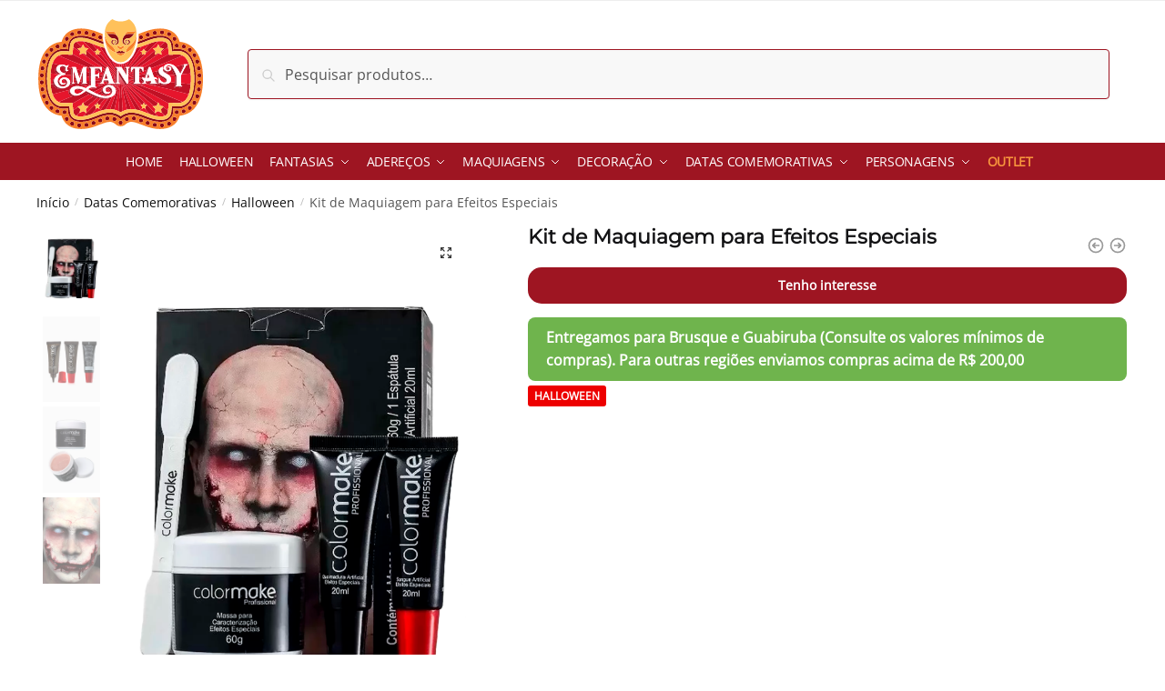

--- FILE ---
content_type: text/html; charset=UTF-8
request_url: https://emfantasy.com.br/produto/kit-maquiagem-artistica-para-efeitos-especiais/
body_size: 31062
content:
<!doctype html>
<html lang="pt-BR">
<head>
<meta charset="UTF-8">
<meta name="viewport" content="height=device-height, width=device-width, initial-scale=1">
<link rel="profile" href="https://gmpg.org/xfn/11">
<link rel="pingback" href="https://emfantasy.com.br/xmlrpc.php">

<meta name='robots' content='index, follow, max-image-preview:large, max-snippet:-1, max-video-preview:-1' />

<!-- Google Tag Manager by PYS -->
    <script data-cfasync="false" data-pagespeed-no-defer>
	    window.dataLayerPYS = window.dataLayerPYS || [];
	</script>
<!-- End Google Tag Manager by PYS --><!-- Global site tag (gtag.js) - Google Ads --><script async src="https://www.googletagmanager.com/gtag/js?id=AW-582061109&l=dataLayerPYS"></script><script>
                    window.dataLayerPYS = window.dataLayerPYS || [];
                    function gtag(){dataLayerPYS.push(arguments);}
                    gtag('js', new Date());
                    
                    gtag('config', 'AW-582061109')
                </script><script>window._wca = window._wca || [];</script>

	<title>Kit de Maquiagem para Efeitos Especiais - Emfantasy</title>
	<meta name="description" content="Compre Online Maquiagens Artísticas e para Efeitos Especiais para Arrasar no Halloween. Sangue Artificial, Gosma Artificial, Látex. Enviamos para Todo Brasil." />
	<link rel="canonical" href="https://emfantasy.com.br/produto/kit-maquiagem-artistica-para-efeitos-especiais/" />
	<meta property="og:locale" content="pt_BR" />
	<meta property="og:type" content="article" />
	<meta property="og:title" content="Kit de Maquiagem para Efeitos Especiais - Emfantasy" />
	<meta property="og:description" content="Compre Online Maquiagens Artísticas e para Efeitos Especiais para Arrasar no Halloween. Sangue Artificial, Gosma Artificial, Látex. Enviamos para Todo Brasil." />
	<meta property="og:url" content="https://emfantasy.com.br/produto/kit-maquiagem-artistica-para-efeitos-especiais/" />
	<meta property="og:site_name" content="Emfantasy" />
	<meta property="article:modified_time" content="2025-02-12T18:19:37+00:00" />
	<meta property="og:image" content="https://emfantasy.com.br/wp-content/uploads/2023/03/Kit-de-Maquiagem-para-Efeitos-Especiais.png" />
	<meta property="og:image:width" content="900" />
	<meta property="og:image:height" content="1350" />
	<meta property="og:image:type" content="image/png" />
	<meta name="twitter:card" content="summary_large_image" />
	<meta name="twitter:label1" content="Est. tempo de leitura" />
	<meta name="twitter:data1" content="2 minutos" />
	<script type="application/ld+json" class="yoast-schema-graph">{"@context":"https://schema.org","@graph":[{"@type":"WebPage","@id":"https://emfantasy.com.br/produto/kit-maquiagem-artistica-para-efeitos-especiais/","url":"https://emfantasy.com.br/produto/kit-maquiagem-artistica-para-efeitos-especiais/","name":"Kit de Maquiagem para Efeitos Especiais - Emfantasy","isPartOf":{"@id":"https://emfantasy.com.br/#website"},"primaryImageOfPage":{"@id":"https://emfantasy.com.br/produto/kit-maquiagem-artistica-para-efeitos-especiais/#primaryimage"},"image":{"@id":"https://emfantasy.com.br/produto/kit-maquiagem-artistica-para-efeitos-especiais/#primaryimage"},"thumbnailUrl":"https://i0.wp.com/emfantasy.com.br/wp-content/uploads/2023/03/Kit-de-Maquiagem-para-Efeitos-Especiais.png?fit=900%2C1350&ssl=1","datePublished":"2023-03-20T13:20:54+00:00","dateModified":"2025-02-12T18:19:37+00:00","description":"Compre Online Maquiagens Artísticas e para Efeitos Especiais para Arrasar no Halloween. Sangue Artificial, Gosma Artificial, Látex. Enviamos para Todo Brasil.","breadcrumb":{"@id":"https://emfantasy.com.br/produto/kit-maquiagem-artistica-para-efeitos-especiais/#breadcrumb"},"inLanguage":"pt-BR","potentialAction":[{"@type":"ReadAction","target":["https://emfantasy.com.br/produto/kit-maquiagem-artistica-para-efeitos-especiais/"]}]},{"@type":"ImageObject","inLanguage":"pt-BR","@id":"https://emfantasy.com.br/produto/kit-maquiagem-artistica-para-efeitos-especiais/#primaryimage","url":"https://i0.wp.com/emfantasy.com.br/wp-content/uploads/2023/03/Kit-de-Maquiagem-para-Efeitos-Especiais.png?fit=900%2C1350&ssl=1","contentUrl":"https://i0.wp.com/emfantasy.com.br/wp-content/uploads/2023/03/Kit-de-Maquiagem-para-Efeitos-Especiais.png?fit=900%2C1350&ssl=1","width":900,"height":1350},{"@type":"BreadcrumbList","@id":"https://emfantasy.com.br/produto/kit-maquiagem-artistica-para-efeitos-especiais/#breadcrumb","itemListElement":[{"@type":"ListItem","position":1,"name":"Início","item":"https://emfantasy.com.br/"},{"@type":"ListItem","position":2,"name":"Loja","item":"https://emfantasy.com.br/loja/"},{"@type":"ListItem","position":3,"name":"Kit de Maquiagem para Efeitos Especiais"}]},{"@type":"WebSite","@id":"https://emfantasy.com.br/#website","url":"https://emfantasy.com.br/","name":"Emfantasy","description":"","publisher":{"@id":"https://emfantasy.com.br/#organization"},"potentialAction":[{"@type":"SearchAction","target":{"@type":"EntryPoint","urlTemplate":"https://emfantasy.com.br/?s={search_term_string}"},"query-input":{"@type":"PropertyValueSpecification","valueRequired":true,"valueName":"search_term_string"}}],"inLanguage":"pt-BR"},{"@type":"Organization","@id":"https://emfantasy.com.br/#organization","name":"Emfantasy","url":"https://emfantasy.com.br/","logo":{"@type":"ImageObject","inLanguage":"pt-BR","@id":"https://emfantasy.com.br/#/schema/logo/image/","url":"https://emfantasy.com.br/wp-content/uploads/2022/10/logo.svg","contentUrl":"https://emfantasy.com.br/wp-content/uploads/2022/10/logo.svg","width":208,"height":138,"caption":"Emfantasy"},"image":{"@id":"https://emfantasy.com.br/#/schema/logo/image/"}}]}</script>


<link rel='dns-prefetch' href='//stats.wp.com' />
<link rel='dns-prefetch' href='//cdnjs.cloudflare.com' />
<link rel='preconnect' href='//i0.wp.com' />
<link rel='preconnect' href='//c0.wp.com' />
<link rel="alternate" type="application/rss+xml" title="Feed para Emfantasy &raquo;" href="https://emfantasy.com.br/feed/" />
<link rel="alternate" type="application/rss+xml" title="Feed de comentários para Emfantasy &raquo;" href="https://emfantasy.com.br/comments/feed/" />
<link rel="alternate" type="application/rss+xml" title="Feed de comentários para Emfantasy &raquo; Kit de Maquiagem para Efeitos Especiais" href="https://emfantasy.com.br/produto/kit-maquiagem-artistica-para-efeitos-especiais/feed/" />
<link rel="alternate" title="oEmbed (JSON)" type="application/json+oembed" href="https://emfantasy.com.br/wp-json/oembed/1.0/embed?url=https%3A%2F%2Femfantasy.com.br%2Fproduto%2Fkit-maquiagem-artistica-para-efeitos-especiais%2F" />
<link rel="alternate" title="oEmbed (XML)" type="text/xml+oembed" href="https://emfantasy.com.br/wp-json/oembed/1.0/embed?url=https%3A%2F%2Femfantasy.com.br%2Fproduto%2Fkit-maquiagem-artistica-para-efeitos-especiais%2F&#038;format=xml" />
<style id='wp-img-auto-sizes-contain-inline-css' type='text/css'>
img:is([sizes=auto i],[sizes^="auto," i]){contain-intrinsic-size:3000px 1500px}
/*# sourceURL=wp-img-auto-sizes-contain-inline-css */
</style>
<style id='wp-emoji-styles-inline-css' type='text/css'>

	img.wp-smiley, img.emoji {
		display: inline !important;
		border: none !important;
		box-shadow: none !important;
		height: 1em !important;
		width: 1em !important;
		margin: 0 0.07em !important;
		vertical-align: -0.1em !important;
		background: none !important;
		padding: 0 !important;
	}
/*# sourceURL=wp-emoji-styles-inline-css */
</style>
<style id='wp-block-library-inline-css' type='text/css'>
:root{--wp-block-synced-color:#7a00df;--wp-block-synced-color--rgb:122,0,223;--wp-bound-block-color:var(--wp-block-synced-color);--wp-editor-canvas-background:#ddd;--wp-admin-theme-color:#007cba;--wp-admin-theme-color--rgb:0,124,186;--wp-admin-theme-color-darker-10:#006ba1;--wp-admin-theme-color-darker-10--rgb:0,107,160.5;--wp-admin-theme-color-darker-20:#005a87;--wp-admin-theme-color-darker-20--rgb:0,90,135;--wp-admin-border-width-focus:2px}@media (min-resolution:192dpi){:root{--wp-admin-border-width-focus:1.5px}}.wp-element-button{cursor:pointer}:root .has-very-light-gray-background-color{background-color:#eee}:root .has-very-dark-gray-background-color{background-color:#313131}:root .has-very-light-gray-color{color:#eee}:root .has-very-dark-gray-color{color:#313131}:root .has-vivid-green-cyan-to-vivid-cyan-blue-gradient-background{background:linear-gradient(135deg,#00d084,#0693e3)}:root .has-purple-crush-gradient-background{background:linear-gradient(135deg,#34e2e4,#4721fb 50%,#ab1dfe)}:root .has-hazy-dawn-gradient-background{background:linear-gradient(135deg,#faaca8,#dad0ec)}:root .has-subdued-olive-gradient-background{background:linear-gradient(135deg,#fafae1,#67a671)}:root .has-atomic-cream-gradient-background{background:linear-gradient(135deg,#fdd79a,#004a59)}:root .has-nightshade-gradient-background{background:linear-gradient(135deg,#330968,#31cdcf)}:root .has-midnight-gradient-background{background:linear-gradient(135deg,#020381,#2874fc)}:root{--wp--preset--font-size--normal:16px;--wp--preset--font-size--huge:42px}.has-regular-font-size{font-size:1em}.has-larger-font-size{font-size:2.625em}.has-normal-font-size{font-size:var(--wp--preset--font-size--normal)}.has-huge-font-size{font-size:var(--wp--preset--font-size--huge)}.has-text-align-center{text-align:center}.has-text-align-left{text-align:left}.has-text-align-right{text-align:right}.has-fit-text{white-space:nowrap!important}#end-resizable-editor-section{display:none}.aligncenter{clear:both}.items-justified-left{justify-content:flex-start}.items-justified-center{justify-content:center}.items-justified-right{justify-content:flex-end}.items-justified-space-between{justify-content:space-between}.screen-reader-text{border:0;clip-path:inset(50%);height:1px;margin:-1px;overflow:hidden;padding:0;position:absolute;width:1px;word-wrap:normal!important}.screen-reader-text:focus{background-color:#ddd;clip-path:none;color:#444;display:block;font-size:1em;height:auto;left:5px;line-height:normal;padding:15px 23px 14px;text-decoration:none;top:5px;width:auto;z-index:100000}html :where(.has-border-color){border-style:solid}html :where([style*=border-top-color]){border-top-style:solid}html :where([style*=border-right-color]){border-right-style:solid}html :where([style*=border-bottom-color]){border-bottom-style:solid}html :where([style*=border-left-color]){border-left-style:solid}html :where([style*=border-width]){border-style:solid}html :where([style*=border-top-width]){border-top-style:solid}html :where([style*=border-right-width]){border-right-style:solid}html :where([style*=border-bottom-width]){border-bottom-style:solid}html :where([style*=border-left-width]){border-left-style:solid}html :where(img[class*=wp-image-]){height:auto;max-width:100%}:where(figure){margin:0 0 1em}html :where(.is-position-sticky){--wp-admin--admin-bar--position-offset:var(--wp-admin--admin-bar--height,0px)}@media screen and (max-width:600px){html :where(.is-position-sticky){--wp-admin--admin-bar--position-offset:0px}}

/*# sourceURL=wp-block-library-inline-css */
</style><link rel='stylesheet' id='wc-blocks-style-css' href='https://c0.wp.com/p/woocommerce/9.9.6/assets/client/blocks/wc-blocks.css' type='text/css' media='all' />
<style id='global-styles-inline-css' type='text/css'>
:root{--wp--preset--aspect-ratio--square: 1;--wp--preset--aspect-ratio--4-3: 4/3;--wp--preset--aspect-ratio--3-4: 3/4;--wp--preset--aspect-ratio--3-2: 3/2;--wp--preset--aspect-ratio--2-3: 2/3;--wp--preset--aspect-ratio--16-9: 16/9;--wp--preset--aspect-ratio--9-16: 9/16;--wp--preset--color--black: #000000;--wp--preset--color--cyan-bluish-gray: #abb8c3;--wp--preset--color--white: #ffffff;--wp--preset--color--pale-pink: #f78da7;--wp--preset--color--vivid-red: #cf2e2e;--wp--preset--color--luminous-vivid-orange: #ff6900;--wp--preset--color--luminous-vivid-amber: #fcb900;--wp--preset--color--light-green-cyan: #7bdcb5;--wp--preset--color--vivid-green-cyan: #00d084;--wp--preset--color--pale-cyan-blue: #8ed1fc;--wp--preset--color--vivid-cyan-blue: #0693e3;--wp--preset--color--vivid-purple: #9b51e0;--wp--preset--gradient--vivid-cyan-blue-to-vivid-purple: linear-gradient(135deg,rgb(6,147,227) 0%,rgb(155,81,224) 100%);--wp--preset--gradient--light-green-cyan-to-vivid-green-cyan: linear-gradient(135deg,rgb(122,220,180) 0%,rgb(0,208,130) 100%);--wp--preset--gradient--luminous-vivid-amber-to-luminous-vivid-orange: linear-gradient(135deg,rgb(252,185,0) 0%,rgb(255,105,0) 100%);--wp--preset--gradient--luminous-vivid-orange-to-vivid-red: linear-gradient(135deg,rgb(255,105,0) 0%,rgb(207,46,46) 100%);--wp--preset--gradient--very-light-gray-to-cyan-bluish-gray: linear-gradient(135deg,rgb(238,238,238) 0%,rgb(169,184,195) 100%);--wp--preset--gradient--cool-to-warm-spectrum: linear-gradient(135deg,rgb(74,234,220) 0%,rgb(151,120,209) 20%,rgb(207,42,186) 40%,rgb(238,44,130) 60%,rgb(251,105,98) 80%,rgb(254,248,76) 100%);--wp--preset--gradient--blush-light-purple: linear-gradient(135deg,rgb(255,206,236) 0%,rgb(152,150,240) 100%);--wp--preset--gradient--blush-bordeaux: linear-gradient(135deg,rgb(254,205,165) 0%,rgb(254,45,45) 50%,rgb(107,0,62) 100%);--wp--preset--gradient--luminous-dusk: linear-gradient(135deg,rgb(255,203,112) 0%,rgb(199,81,192) 50%,rgb(65,88,208) 100%);--wp--preset--gradient--pale-ocean: linear-gradient(135deg,rgb(255,245,203) 0%,rgb(182,227,212) 50%,rgb(51,167,181) 100%);--wp--preset--gradient--electric-grass: linear-gradient(135deg,rgb(202,248,128) 0%,rgb(113,206,126) 100%);--wp--preset--gradient--midnight: linear-gradient(135deg,rgb(2,3,129) 0%,rgb(40,116,252) 100%);--wp--preset--font-size--small: 13px;--wp--preset--font-size--medium: 20px;--wp--preset--font-size--large: 36px;--wp--preset--font-size--x-large: 42px;--wp--preset--spacing--20: 0.44rem;--wp--preset--spacing--30: 0.67rem;--wp--preset--spacing--40: 1rem;--wp--preset--spacing--50: 1.5rem;--wp--preset--spacing--60: 2.25rem;--wp--preset--spacing--70: 3.38rem;--wp--preset--spacing--80: 5.06rem;--wp--preset--shadow--natural: 6px 6px 9px rgba(0, 0, 0, 0.2);--wp--preset--shadow--deep: 12px 12px 50px rgba(0, 0, 0, 0.4);--wp--preset--shadow--sharp: 6px 6px 0px rgba(0, 0, 0, 0.2);--wp--preset--shadow--outlined: 6px 6px 0px -3px rgb(255, 255, 255), 6px 6px rgb(0, 0, 0);--wp--preset--shadow--crisp: 6px 6px 0px rgb(0, 0, 0);}:where(.is-layout-flex){gap: 0.5em;}:where(.is-layout-grid){gap: 0.5em;}body .is-layout-flex{display: flex;}.is-layout-flex{flex-wrap: wrap;align-items: center;}.is-layout-flex > :is(*, div){margin: 0;}body .is-layout-grid{display: grid;}.is-layout-grid > :is(*, div){margin: 0;}:where(.wp-block-columns.is-layout-flex){gap: 2em;}:where(.wp-block-columns.is-layout-grid){gap: 2em;}:where(.wp-block-post-template.is-layout-flex){gap: 1.25em;}:where(.wp-block-post-template.is-layout-grid){gap: 1.25em;}.has-black-color{color: var(--wp--preset--color--black) !important;}.has-cyan-bluish-gray-color{color: var(--wp--preset--color--cyan-bluish-gray) !important;}.has-white-color{color: var(--wp--preset--color--white) !important;}.has-pale-pink-color{color: var(--wp--preset--color--pale-pink) !important;}.has-vivid-red-color{color: var(--wp--preset--color--vivid-red) !important;}.has-luminous-vivid-orange-color{color: var(--wp--preset--color--luminous-vivid-orange) !important;}.has-luminous-vivid-amber-color{color: var(--wp--preset--color--luminous-vivid-amber) !important;}.has-light-green-cyan-color{color: var(--wp--preset--color--light-green-cyan) !important;}.has-vivid-green-cyan-color{color: var(--wp--preset--color--vivid-green-cyan) !important;}.has-pale-cyan-blue-color{color: var(--wp--preset--color--pale-cyan-blue) !important;}.has-vivid-cyan-blue-color{color: var(--wp--preset--color--vivid-cyan-blue) !important;}.has-vivid-purple-color{color: var(--wp--preset--color--vivid-purple) !important;}.has-black-background-color{background-color: var(--wp--preset--color--black) !important;}.has-cyan-bluish-gray-background-color{background-color: var(--wp--preset--color--cyan-bluish-gray) !important;}.has-white-background-color{background-color: var(--wp--preset--color--white) !important;}.has-pale-pink-background-color{background-color: var(--wp--preset--color--pale-pink) !important;}.has-vivid-red-background-color{background-color: var(--wp--preset--color--vivid-red) !important;}.has-luminous-vivid-orange-background-color{background-color: var(--wp--preset--color--luminous-vivid-orange) !important;}.has-luminous-vivid-amber-background-color{background-color: var(--wp--preset--color--luminous-vivid-amber) !important;}.has-light-green-cyan-background-color{background-color: var(--wp--preset--color--light-green-cyan) !important;}.has-vivid-green-cyan-background-color{background-color: var(--wp--preset--color--vivid-green-cyan) !important;}.has-pale-cyan-blue-background-color{background-color: var(--wp--preset--color--pale-cyan-blue) !important;}.has-vivid-cyan-blue-background-color{background-color: var(--wp--preset--color--vivid-cyan-blue) !important;}.has-vivid-purple-background-color{background-color: var(--wp--preset--color--vivid-purple) !important;}.has-black-border-color{border-color: var(--wp--preset--color--black) !important;}.has-cyan-bluish-gray-border-color{border-color: var(--wp--preset--color--cyan-bluish-gray) !important;}.has-white-border-color{border-color: var(--wp--preset--color--white) !important;}.has-pale-pink-border-color{border-color: var(--wp--preset--color--pale-pink) !important;}.has-vivid-red-border-color{border-color: var(--wp--preset--color--vivid-red) !important;}.has-luminous-vivid-orange-border-color{border-color: var(--wp--preset--color--luminous-vivid-orange) !important;}.has-luminous-vivid-amber-border-color{border-color: var(--wp--preset--color--luminous-vivid-amber) !important;}.has-light-green-cyan-border-color{border-color: var(--wp--preset--color--light-green-cyan) !important;}.has-vivid-green-cyan-border-color{border-color: var(--wp--preset--color--vivid-green-cyan) !important;}.has-pale-cyan-blue-border-color{border-color: var(--wp--preset--color--pale-cyan-blue) !important;}.has-vivid-cyan-blue-border-color{border-color: var(--wp--preset--color--vivid-cyan-blue) !important;}.has-vivid-purple-border-color{border-color: var(--wp--preset--color--vivid-purple) !important;}.has-vivid-cyan-blue-to-vivid-purple-gradient-background{background: var(--wp--preset--gradient--vivid-cyan-blue-to-vivid-purple) !important;}.has-light-green-cyan-to-vivid-green-cyan-gradient-background{background: var(--wp--preset--gradient--light-green-cyan-to-vivid-green-cyan) !important;}.has-luminous-vivid-amber-to-luminous-vivid-orange-gradient-background{background: var(--wp--preset--gradient--luminous-vivid-amber-to-luminous-vivid-orange) !important;}.has-luminous-vivid-orange-to-vivid-red-gradient-background{background: var(--wp--preset--gradient--luminous-vivid-orange-to-vivid-red) !important;}.has-very-light-gray-to-cyan-bluish-gray-gradient-background{background: var(--wp--preset--gradient--very-light-gray-to-cyan-bluish-gray) !important;}.has-cool-to-warm-spectrum-gradient-background{background: var(--wp--preset--gradient--cool-to-warm-spectrum) !important;}.has-blush-light-purple-gradient-background{background: var(--wp--preset--gradient--blush-light-purple) !important;}.has-blush-bordeaux-gradient-background{background: var(--wp--preset--gradient--blush-bordeaux) !important;}.has-luminous-dusk-gradient-background{background: var(--wp--preset--gradient--luminous-dusk) !important;}.has-pale-ocean-gradient-background{background: var(--wp--preset--gradient--pale-ocean) !important;}.has-electric-grass-gradient-background{background: var(--wp--preset--gradient--electric-grass) !important;}.has-midnight-gradient-background{background: var(--wp--preset--gradient--midnight) !important;}.has-small-font-size{font-size: var(--wp--preset--font-size--small) !important;}.has-medium-font-size{font-size: var(--wp--preset--font-size--medium) !important;}.has-large-font-size{font-size: var(--wp--preset--font-size--large) !important;}.has-x-large-font-size{font-size: var(--wp--preset--font-size--x-large) !important;}
/*# sourceURL=global-styles-inline-css */
</style>

<style id='classic-theme-styles-inline-css' type='text/css'>
/*! This file is auto-generated */
.wp-block-button__link{color:#fff;background-color:#32373c;border-radius:9999px;box-shadow:none;text-decoration:none;padding:calc(.667em + 2px) calc(1.333em + 2px);font-size:1.125em}.wp-block-file__button{background:#32373c;color:#fff;text-decoration:none}
/*# sourceURL=/wp-includes/css/classic-themes.min.css */
</style>
<link rel='stylesheet' id='commercekit-attribute-swatches-css-css' href='https://emfantasy.com.br/wp-content/plugins/commercegurus-commercekit/assets/css/commercegurus-attribute-swatches.css?ver=2.1.0' type='text/css' media='all' />
<link rel='stylesheet' id='contact-form-7-css' href='https://emfantasy.com.br/wp-content/plugins/contact-form-7/includes/css/styles.css?ver=6.0.6' type='text/css' media='all' />
<link rel='stylesheet' id='photoswipe-css' href='https://c0.wp.com/p/woocommerce/9.9.6/assets/css/photoswipe/photoswipe.min.css' type='text/css' media='all' />
<link rel='stylesheet' id='photoswipe-default-skin-css' href='https://c0.wp.com/p/woocommerce/9.9.6/assets/css/photoswipe/default-skin/default-skin.min.css' type='text/css' media='all' />
<style id='woocommerce-inline-inline-css' type='text/css'>
.woocommerce form .form-row .required { visibility: visible; }
/*# sourceURL=woocommerce-inline-inline-css */
</style>
<link rel='stylesheet' id='zhf-banners-swiper-css-css' href='https://emfantasy.com.br/wp-content/plugins/zhf-banners/public/swiper/css/main.css?ver=3.3.3' type='text/css' media='all' />
<link rel='stylesheet' id='zhf-ecommerce-public-css' href='https://emfantasy.com.br/wp-content/plugins/zhf-ecommerce/public/css/zhf-ecommerce-public.css?ver=3.40.4' type='text/css' media='all' />
<link rel='stylesheet' id='zhf-ecommerce-module-etiquetas-zhf-etiquetas-public-css' href='https://emfantasy.com.br/wp-content/plugins/zhf-ecommerce/modules/etiquetas/css/public.css?ver=6.9' type='text/css' media='all' />
<link rel='stylesheet' id='zhf-ecommerce-module-produtos-cores-vinculados-cores-vinculadas-public-css' href='https://emfantasy.com.br/wp-content/plugins/zhf-ecommerce/modules/produtos-cores-vinculados/css/public.css?v12&#038;ver=6.9' type='text/css' media='all' />
<link rel='stylesheet' id='zhf-ecommerce-module-tabela-de-medidas-tabela-de-medidas-style-css' href='https://emfantasy.com.br/wp-content/plugins/zhf-ecommerce/modules/tabela-de-medidas/css/index.css?ver=3.40.4' type='text/css' media='' />
<link rel='stylesheet' id='keep-buying-cart-button-keep-buying-css-css' href='https://emfantasy.com.br/wp-content/plugins/zhf-ecommerce/modules/keep-buying-cart-button/assets/css/style.css?ver=3.40.4' type='text/css' media='all' />
<link rel='stylesheet' id='contact-widget-css-css' href='https://emfantasy.com.br/wp-content/plugins/zhf-painel/inc/widget-contato/public//assets/css/widget-contato.css?ver=1.0.0' type='text/css' media='all' />
<link rel='stylesheet' id='facosta-wc-shipping-simulator-css-css' href='https://emfantasy.com.br/wp-content/plugins/wc-simulador-frete/assets/css/wc-shipping-simulator.css?ver=1.0' type='text/css' media='screen' />
<link rel='stylesheet' id='paghiper-frontend-css-css' href='https://emfantasy.com.br/wp-content/plugins/woocommerce-paghiper/assets/css/frontend.min.css?ver=1.1' type='text/css' media='' />
<link rel='stylesheet' id='brands-styles-css' href='https://c0.wp.com/p/woocommerce/9.9.6/assets/css/brands.css' type='text/css' media='all' />
<link rel='stylesheet' id='shoptimizer-style-css' href='https://emfantasy.com.br/wp-content/themes/shoptimizer/style.css?ver=2.6.0' type='text/css' media='all' />
<link rel='stylesheet' id='font-awesome-css-css' href='https://cdnjs.cloudflare.com/ajax/libs/font-awesome/6.1.0/css/all.min.css?ver=1.2.1' type='text/css' media='all' />
<link rel='stylesheet' id='shoptimizer-child-style-css' href='https://emfantasy.com.br/wp-content/themes/shoptimizer-child-theme/style.css?2_1234563kj3093&#038;ver=1.2.1' type='text/css' media='all' />
<link rel='stylesheet' id='shoptimizer-main-min-css' href='https://emfantasy.com.br/wp-content/themes/shoptimizer/assets/css/main/main.min.css?ver=2.6.0' type='text/css' media='all' />
<link rel='stylesheet' id='shoptimizer-modal-min-css' href='https://emfantasy.com.br/wp-content/themes/shoptimizer/assets/css/main/modal.min.css?ver=2.6.0' type='text/css' media='all' />
<link rel='stylesheet' id='shoptimizer-product-min-css' href='https://emfantasy.com.br/wp-content/themes/shoptimizer/assets/css/main/product.min.css?ver=2.6.0' type='text/css' media='all' />
<link rel='stylesheet' id='shoptimizer-comments-min-css' href='https://emfantasy.com.br/wp-content/themes/shoptimizer/assets/css/main/comments.min.css?ver=2.6.0' type='text/css' media='all' />
<link rel='stylesheet' id='rtwpvs-css' href='https://emfantasy.com.br/wp-content/plugins/woo-product-variation-swatches/assets/css/rtwpvs.min.css?ver=1768315765' type='text/css' media='all' />
<style id='rtwpvs-inline-css' type='text/css'>
        
            .rtwpvs-term:not(.rtwpvs-radio-term) {
                width: 28px;
                height: 24px;
            }   

            .rtwpvs-squared .rtwpvs-button-term {
                min-width: 28px;
            }

            .rtwpvs-button-term span {
                font-size: 14px;
            } 

            
            
                        .rtwpvs.rtwpvs-attribute-behavior-blur .rtwpvs-term:not(.rtwpvs-radio-term).disabled::before,
            .rtwpvs.rtwpvs-attribute-behavior-blur .rtwpvs-term:not(.rtwpvs-radio-term).disabled::after,
            .rtwpvs.rtwpvs-attribute-behavior-blur .rtwpvs-term:not(.rtwpvs-radio-term).disabled:hover::before,
            .rtwpvs.rtwpvs-attribute-behavior-blur .rtwpvs-term:not(.rtwpvs-radio-term).disabled:hover::after {
                background: #ff0000 !important;
            }

                                    .rtwpvs.rtwpvs-attribute-behavior-blur .rtwpvs-term:not(.rtwpvs-radio-term).disabled img,
            .rtwpvs.rtwpvs-attribute-behavior-blur .rtwpvs-term:not(.rtwpvs-radio-term).disabled span,
            .rtwpvs.rtwpvs-attribute-behavior-blur .rtwpvs-term:not(.rtwpvs-radio-term).disabled:hover img,
            .rtwpvs.rtwpvs-attribute-behavior-blur .rtwpvs-term:not(.rtwpvs-radio-term).disabled:hover span {
                opacity: 0.3;
            }

                    
        
        
            /* Attribute style */
            .rtwpvs .rtwpvs-terms-wrapper .rtwpvs-term:not(.rtwpvs-radio-term) {
                box-shadow: 0 0 0 2px #fece70 !important;
            }
            .rtwpvs-shape-checkmark .rtwpvs-term.selected span.rtwpvs-term-span:before {
                background-color: #000000 !important;
            }
                        /*
            
            */

            .rtwpvs .rtwpvs-terms-wrapper .rtwpvs-button-term span,
            .rtwpvs .rtwpvs-terms-wrapper .rtwpvs-radio-term label,
            .rtwpvs .rtwpvs-terms-wrapper .reset_variations a {
                color: #ffffff !important;
            }

            .rtwpvs .rtwpvs-terms-wrapper .rtwpvs-term:not(.radio-variable-item, .rtwpvs-radio-term) {
                background-color: #fece70 !important;
            }

            /*  Attribute Hover style  */
            .rtwpvs .rtwpvs-terms-wrapper .rtwpvs-term:not(.rtwpvs-radio-term):hover{
                box-shadow: 0 0 0 2px #000000 !important;
            } 
            .rtwpvs .rtwpvs-terms-wrapper .rtwpvs-button-term:hover span,
            .rtwpvs .rtwpvs-terms-wrapper .rtwpvs-button-term.selected:hover span,
            .rtwpvs .rtwpvs-terms-wrapper .rtwpvs-radio-term:hover label,
            .rtwpvs .rtwpvs-terms-wrapper .rtwpvs-radio-term.selected:hover label {
                color: #000000 !important;
            } 
            .rtwpvs .rtwpvs-terms-wrapper .rtwpvs-term:not(.rtwpvs-radio-term):hover{
                background-color: #fece70 !important;
            }  
            
            /*  Attribute selected style  */
            .rtwpvs .rtwpvs-terms-wrapper .rtwpvs-button-term.selected span,
            .rtwpvs .rtwpvs-terms-wrapper .rtwpvs-radio-term.selected label {
                color: #000000 !important;
            }

            .rtwpvs .rtwpvs-terms-wrapper .rtwpvs-term:not(.rtwpvs-radio-term).selected {
                background-color: #fece70 !important;
            }

            .rtwpvs .rtwpvs-terms-wrapper .rtwpvs-term:not(.rtwpvs-radio-term).selected {
                box-shadow: 0 0 0 2px #000000 !important;
            } 

                        .rtwpvs-archive-variation-wrapper .rtwpvs-term:not(.rtwpvs-radio-term) {
             width: 28px;
             height: 24px;
                        }

             

                        .rtwpvs-archive-variation-wrapper .rtwpvs-button-term span {
                font-size: 14px;
            } 
              

                        .rtwpvs.rtwpvs-tooltip .rtwpvs-terms-wrapper span.image-tooltip-wrapper {
                width: 150px;
            }

            
        
        
/*# sourceURL=rtwpvs-inline-css */
</style>
<link rel='stylesheet' id='rtwpvs-tooltip-css' href='https://emfantasy.com.br/wp-content/plugins/woo-product-variation-swatches/assets/css/rtwpvs-tooltip.min.css?ver=1768315765' type='text/css' media='all' />
<link rel='stylesheet' id='shoptimizer-woocommerce-min-css' href='https://emfantasy.com.br/wp-content/themes/shoptimizer/assets/css/main/woocommerce.min.css?ver=2.6.0' type='text/css' media='all' />
<script type="text/template" id="tmpl-variation-template">
	<div class="woocommerce-variation-description">{{{ data.variation.variation_description }}}</div>
	<div class="woocommerce-variation-price">{{{ data.variation.price_html }}}</div>
	<div class="woocommerce-variation-availability">{{{ data.variation.availability_html }}}</div>
</script>
<script type="text/template" id="tmpl-unavailable-variation-template">
	<p role="alert">Desculpe, este produto não está disponível. Escolha uma combinação diferente.</p>
</script>

<script type="text/template" id="tmpl-rtwpvs-variation-template">
    {{{ data.price_html }}}
    <div class="woocommerce-variation-availability">{{{ data.variation.availability_html }}}</div>
</script>
<script type="text/javascript" src="https://c0.wp.com/c/6.9/wp-includes/js/jquery/jquery.min.js" id="jquery-core-js"></script>
<script type="text/javascript" src="https://c0.wp.com/c/6.9/wp-includes/js/jquery/jquery-migrate.min.js" id="jquery-migrate-js"></script>
<script type="text/javascript" src="https://c0.wp.com/c/6.9/wp-includes/js/underscore.min.js" id="underscore-js"></script>
<script type="text/javascript" id="wp-util-js-extra">
/* <![CDATA[ */
var _wpUtilSettings = {"ajax":{"url":"/wp-admin/admin-ajax.php"}};
//# sourceURL=wp-util-js-extra
/* ]]> */
</script>
<script type="text/javascript" src="https://c0.wp.com/c/6.9/wp-includes/js/wp-util.min.js" id="wp-util-js"></script>
<script type="text/javascript" src="https://c0.wp.com/p/woocommerce/9.9.6/assets/js/jquery-blockui/jquery.blockUI.min.js" id="jquery-blockui-js" data-wp-strategy="defer"></script>
<script type="text/javascript" id="wc-add-to-cart-js-extra">
/* <![CDATA[ */
var wc_add_to_cart_params = {"ajax_url":"/wp-admin/admin-ajax.php","wc_ajax_url":"/?wc-ajax=%%endpoint%%","i18n_view_cart":"Ver carrinho","cart_url":"https://emfantasy.com.br/carrinho/","is_cart":"","cart_redirect_after_add":"no"};
//# sourceURL=wc-add-to-cart-js-extra
/* ]]> */
</script>
<script type="text/javascript" src="https://c0.wp.com/p/woocommerce/9.9.6/assets/js/frontend/add-to-cart.min.js" id="wc-add-to-cart-js" defer="defer" data-wp-strategy="defer"></script>
<script type="text/javascript" src="https://c0.wp.com/p/woocommerce/9.9.6/assets/js/zoom/jquery.zoom.min.js" id="zoom-js" defer="defer" data-wp-strategy="defer"></script>
<script type="text/javascript" src="https://c0.wp.com/p/woocommerce/9.9.6/assets/js/flexslider/jquery.flexslider.min.js" id="flexslider-js" defer="defer" data-wp-strategy="defer"></script>
<script type="text/javascript" src="https://c0.wp.com/p/woocommerce/9.9.6/assets/js/photoswipe/photoswipe.min.js" id="photoswipe-js" defer="defer" data-wp-strategy="defer"></script>
<script type="text/javascript" src="https://c0.wp.com/p/woocommerce/9.9.6/assets/js/photoswipe/photoswipe-ui-default.min.js" id="photoswipe-ui-default-js" defer="defer" data-wp-strategy="defer"></script>
<script type="text/javascript" id="wc-single-product-js-extra">
/* <![CDATA[ */
var wc_single_product_params = {"i18n_required_rating_text":"Selecione uma classifica\u00e7\u00e3o","i18n_rating_options":["1 de 5 estrelas","2 de 5 estrelas","3 de 5 estrelas","4 de 5 estrelas","5 de 5 estrelas"],"i18n_product_gallery_trigger_text":"Ver galeria de imagens em tela cheia","review_rating_required":"yes","flexslider":{"rtl":false,"animation":"slide","smoothHeight":true,"directionNav":true,"controlNav":"thumbnails","slideshow":false,"animationSpeed":500,"animationLoop":false,"allowOneSlide":false},"zoom_enabled":"1","zoom_options":[],"photoswipe_enabled":"1","photoswipe_options":{"shareEl":false,"closeOnScroll":false,"history":false,"hideAnimationDuration":0,"showAnimationDuration":0},"flexslider_enabled":"1"};
//# sourceURL=wc-single-product-js-extra
/* ]]> */
</script>
<script type="text/javascript" src="https://c0.wp.com/p/woocommerce/9.9.6/assets/js/frontend/single-product.min.js" id="wc-single-product-js" defer="defer" data-wp-strategy="defer"></script>
<script type="text/javascript" src="https://c0.wp.com/p/woocommerce/9.9.6/assets/js/js-cookie/js.cookie.min.js" id="js-cookie-js" defer="defer" data-wp-strategy="defer"></script>
<script type="text/javascript" id="woocommerce-js-extra">
/* <![CDATA[ */
var woocommerce_params = {"ajax_url":"/wp-admin/admin-ajax.php","wc_ajax_url":"/?wc-ajax=%%endpoint%%","i18n_password_show":"Mostrar senha","i18n_password_hide":"Ocultar senha","is_shop":"","is_single":"1","is_front_page":"","is_cart":"","shop_page_url":"https://emfantasy.com.br/loja/","keep_buying_config":"default","product_id":"3431"};
//# sourceURL=woocommerce-js-extra
/* ]]> */
</script>
<script type="text/javascript" src="https://c0.wp.com/p/woocommerce/9.9.6/assets/js/frontend/woocommerce.min.js" id="woocommerce-js" defer="defer" data-wp-strategy="defer"></script>
<script type="text/javascript" src="https://emfantasy.com.br/wp-content/plugins/zhf-banners/public/swiper/js/index.js?ver=3.3.3" id="zhf-banners-swiper-js-js"></script>
<script type="text/javascript" src="https://emfantasy.com.br/wp-content/plugins/zhf-ecommerce/public/js/jquery.mask.js?ver=3.40.4" id="zhf-ecommerce-jquery-mask-js"></script>
<script type="text/javascript" src="https://emfantasy.com.br/wp-content/plugins/zhf-ecommerce/public/js/micro-modal.js?ver=3.40.4" id="zhf-ecommerce-product-micro-modal-js"></script>
<script type="text/javascript" src="https://emfantasy.com.br/wp-content/plugins/zhf-ecommerce/modules/keep-buying-cart-button/assets/js/index.js?ver=3.40.4" id="zhf-ecommerce-module-keep-buying-cart-button--main-js"></script>
<script type="text/javascript" src="https://emfantasy.com.br/wp-content/plugins/woocommerce-paghiper/assets/js/frontend.min.js?ver=1.1" id="paghiper-frontend-js-js"></script>
<script type="text/javascript" id="shoptimizer-ajax-script-js-extra">
/* <![CDATA[ */
var shoptimizer_ajax_obj = {"ajaxurl":"https://emfantasy.com.br/wp-admin/admin-ajax.php","nonce":"7f66c13693"};
//# sourceURL=shoptimizer-ajax-script-js-extra
/* ]]> */
</script>
<script type="text/javascript" src="https://emfantasy.com.br/wp-content/themes/shoptimizer/assets/js/single-product-ajax.js?ver=6.9" id="shoptimizer-ajax-script-js"></script>
<script type="text/javascript" src="https://stats.wp.com/s-202603.js" id="woocommerce-analytics-js" defer="defer" data-wp-strategy="defer"></script>
<link rel="https://api.w.org/" href="https://emfantasy.com.br/wp-json/" /><link rel="alternate" title="JSON" type="application/json" href="https://emfantasy.com.br/wp-json/wp/v2/product/3431" /><link rel="EditURI" type="application/rsd+xml" title="RSD" href="https://emfantasy.com.br/xmlrpc.php?rsd" />
<link rel='shortlink' href='https://emfantasy.com.br/?p=3431' />
	<script type="text/javascript"> var commercekit_ajs = {"ajax_url":"\/?commercekit-ajax"}; var commercekit_pdp = []; var commercekit_as = {"as_activate_atc":1,"cgkit_attr_gal":0,"as_enable_tooltips":0,"swatches_ajax":0}; </script>
	<script type="text/javascript">
	           var ajaxurl = "https://emfantasy.com.br/wp-admin/admin-ajax.php";
	         </script><meta name="generator" content="performance-lab 3.9.0; plugins: ">
<meta name="google-site-verification" content="orJLLLu0OKBJoemq1GD_jBcwi258FnDISf11vq_m7Jo" />

<!-- qualidade banners -->
<script>
	(function ($) {
		$(function () {
			'use strict';
			$('.swiper img').each(function () {
				$(this).prop("src", this.src.split("?")[0]);
			})
		});
	})(jQuery, this);	
</script>
<!-- fim qualidade banners -->	<style>img#wpstats{display:none}</style>
		        <!--noptimize-->
        <!-- Global site tag (gtag.js) - Google Ads:  -->
        <script async
                src="https://www.googletagmanager.com/gtag/js?id=AW-&l=dataLayerPYS"></script>
        <script>
            window.dataLayerPYS = window.dataLayerPYS || [];

            function gtag() {
                dataLayerPYS.push( arguments );
            }

            gtag( 'js', new Date() );

            gtag( 'config', 'AW-' );
        </script>
        <!--/noptimize-->
		    <style>
        /* LOOP: esconder preço e qualquer botão de compra restante */
        ul.products li.product .price,
        ul.products li.product a.button.add_to_cart_button,
        ul.products li.product .zhf-apelos-preco {
            display: none !important;
        }

        /* SINGLE: esconder preço, estoque e formulário de compra */
        .single-product .summary .price,
        .single-product .summary p.price,
        .single-product .summary .zhf-apelos-preco,
        .single-product .summary form.cart,
        .single-product span.product-stock.in-stock,
        p.stock.out-of-stock, span.product-out-of-stock,
        .rtwpvs-variation-terms-wrapper  {
            display: none !important;
        }

        /* Extras comuns de temas/plugins (sticky ATC, abas, etc.) */
        #cgkit-mobile-commercekit-sticky-atc,
        .commercekit-atc-sticky-tabs,
        #cgkit-sticky-atc,
        #wc-shipping-sim {
            display: none !important;
        }
    </style>

	<noscript><style>.woocommerce-product-gallery{ opacity: 1 !important; }</style></noscript>
	<link rel="icon" href="https://emfantasy.com.br/wp-content/uploads/2022/10/logo.svg" sizes="32x32" />
<link rel="icon" href="https://emfantasy.com.br/wp-content/uploads/2022/10/logo.svg" sizes="192x192" />
<link rel="apple-touch-icon" href="https://emfantasy.com.br/wp-content/uploads/2022/10/logo.svg" />
<meta name="msapplication-TileImage" content="https://emfantasy.com.br/wp-content/uploads/2022/10/logo.svg" />
		<style type="text/css" id="wp-custom-css">
			
/*CORES DO MENU VER TODOS*/
li.classe-todos a span {
    background-color: #000;
    color: #fff;
    text-align: center;
    padding: 10px 0!important;
    letter-spacing: 2px;
    font-weight: bold;
    transition: .3s;
    width: 100%;
    display: block;
    margin: 0 0 -10px 0px!important;
}
@media (min-width: 993px){ 
ul.menu ul li>a.sub-menu-link, ul.nav-menu ul li>a.sub-menu-link {
    padding: 3px 0px!important;
}
}

.add-links.no-effect.clearfix.comprar-zhf:after {
	content: 'Entregamos para Brusque e Guabiruba (Consulte os valores mínimos de compras). Para outras regiões enviamos compras acima de R$ 200,00 ';
    background: #6fb44d;
    padding: 10px 20px;
    border-radius: 8px;
    margin: 15px 0 0 0;
    display: block;
    color: #fff;
		font-weight: 600;
}
	

li.classe-todos a span:hover{
    background-color: #9e1522;
	  color: #fece70;
	  transition: 0.3s;
}
li.classe-todos {
    padding-top: 10px;
    margin-left: -12px;
}
@media (min-width: 993px){
.main-navigation ul ul, .secondary-navigation ul ul {
    float: inherit!important;
    position: unset!important;
}
ul#menu-menu li.menu-item-has-children ul {
    padding: 20px 12px 0!important;
}
ul#menu-menu li.menu-item-has-children ul li ul  {
    padding: 20px 12px 20px!important;
}
	.main-navigation ul li, .secondary-navigation ul li {
    margin-right: 0px!important;
}
}
.main-navigation div ul#menu-menu ul li ul {
    margin-left: -12px!important;
}
.swiper.swiperCategorias {
    padding: 0 40px;
}


/*MENU*/
ul#menu-menu a {
    text-transform: uppercase;
}

/*BORDA BARRA PESQUISA*/
input#woocommerce-product-search-field-0 {
    border-color: #9e1522;
}
/*TAMANHO TITULO PRODUTO*/
h1.product_title.entry-title {
    font-size: 22px;
}

/*TAMANHO BOTAO COMPRAR*/
.cart .single_add_to_cart_button {
    width: calc(100% - 90px);
    max-width: 250px;
}


/* MINI CART */
span.shoptimizer-cart-icon {
    position: relative;
}
span.shoptimizer-cart-icon:before {
    content: "";
    background: url(https://emfantasy.com.br/wp-content/uploads/2022/12/pumpkin-carriage.png);
    background-size: 40px;
    background-repeat: no-repeat;
    display: inline-block;
    position: absolute;
    top: -12px;
    left: 5px;
    width: 40px;
    height: 40px;
    font-size: 8px;
    line-height: 18px;
    text-align: center;
    transition: all .2s;
}
.shoptimizer-cart-icon svg {
    width: 42px;
    opacity: 0;
}
span.mini-count {
    color: #de3751!important;
    background-color: #fff!important;
    border-color: #de3751!important;
    top: -12px!important;
}


/*ETIQUETA DESCONTO*/
.product-label {
    background-color: #ff0000!important;
    color: #fff;
    zoom: 1.4;
}


/*BOLD FILTROS*/
span.gamma.widget-title {
    font-weight: 600;
    text-transform: uppercase;
}

/*FILTRO CATEGORIAS SIDE BAR*/
#secondary .widget .current-cat>a, #secondary .widget .current-cat>a:hover {
    color: #eaaf0f;
    font-weight: 600;
}

/*FILTRO ATRIBUTOS SIDE BAR*/
#secondary.widget-area .widget li.chosen a{
    color: #eaaf0f;
    font-weight: 600;
}

/*PRODUTOS RELACIONADOS*/
section.related.products {
    display: block !important; 
}

/* REMOVER ENDEREÇO SECUNDARIO */
.woocommerce-shipping-fields {
    display: none!important;
}

.cart-click,
ul#menu-menu-minha-conta{
	display: none!important;
}		</style>
		<style id="kirki-inline-styles">.site-header .custom-logo-link img{height:121px;}.is_stuck .logo-mark{width:60px;}.is_stuck .primary-navigation.with-logo .menu-primary-menu-container{margin-left:60px;}.price ins, .summary .yith-wcwl-add-to-wishlist a:before, .site .commercekit-wishlist a i:before, .commercekit-wishlist-table .price, .commercekit-wishlist-table .price ins, .commercekit-ajs-product-price, .commercekit-ajs-product-price ins, .widget-area .widget.widget_categories a:hover, #secondary .widget ul li a:hover, #secondary.widget-area .widget li.chosen a, .widget-area .widget a:hover, #secondary .widget_recent_comments ul li a:hover, .woocommerce-pagination .page-numbers li .page-numbers.current, div.product p.price, body:not(.mobile-toggled) .main-navigation ul.menu li.full-width.menu-item-has-children ul li.highlight > a, body:not(.mobile-toggled) .main-navigation ul.menu li.full-width.menu-item-has-children ul li.highlight > a:hover, #secondary .widget ins span.amount, #secondary .widget ins span.amount span, .search-results article h2 a:hover{color:#9e1522;}.spinner > div, .widget_price_filter .ui-slider .ui-slider-range, .widget_price_filter .ui-slider .ui-slider-handle, #page .woocommerce-tabs ul.tabs li span, #secondary.widget-area .widget .tagcloud a:hover, .widget-area .widget.widget_product_tag_cloud a:hover, footer .mc4wp-form input[type="submit"], #payment .payment_methods li.woocommerce-PaymentMethod > input[type=radio]:first-child:checked + label:before, #payment .payment_methods li.wc_payment_method > input[type=radio]:first-child:checked + label:before, #shipping_method > li > input[type=radio]:first-child:checked + label:before, ul#shipping_method li:only-child label:before, .image-border .elementor-image:after, ul.products li.product .yith-wcwl-wishlistexistsbrowse a:before, ul.products li.product .yith-wcwl-wishlistaddedbrowse a:before, ul.products li.product .yith-wcwl-add-button a:before, .summary .yith-wcwl-add-to-wishlist a:before, li.product .commercekit-wishlist a em.cg-wishlist-t:before, li.product .commercekit-wishlist a em.cg-wishlist:before, .site .commercekit-wishlist a i:before, .summary .commercekit-wishlist a i.cg-wishlist-t:before, #page .woocommerce-tabs ul.tabs li a span, .commercekit-atc-tab-links li a span, .main-navigation ul li a span strong, .widget_layered_nav ul.woocommerce-widget-layered-nav-list li.chosen:before{background-color:#9e1522;}.woocommerce-tabs .tabs li a::after, .commercekit-atc-tab-links li a:after{border-color:#9e1522;}a{color:#3077d0;}a:hover{color:#111;}body{background-color:#fff;}.col-full.topbar-wrapper{background-color:#fff;border-bottom-color:#eee;}.top-bar, .top-bar a{color:#323232;}body:not(.header-4) .site-header, .header-4-container{background-color:#fff;}.fa.menu-item, .ri.menu-item{border-left-color:#eee;}.header-4 .search-trigger span{border-right-color:#eee;}.header-widget-region{background-color:#9e1522;}.header-widget-region, .header-widget-region a{color:#ffffff;}.button, .button:hover, .commercekit-wishlist-table button, input[type=submit], ul.products li.product .button, ul.products li.product .added_to_cart, .site .widget_shopping_cart a.button.checkout, .woocommerce #respond input#submit.alt, .main-navigation ul.menu ul li a.button, .main-navigation ul.menu ul li a.button:hover, body .main-navigation ul.menu li.menu-item-has-children.full-width > .sub-menu-wrapper li a.button:hover, .main-navigation ul.menu li.menu-item-has-children.full-width > .sub-menu-wrapper li:hover a.added_to_cart, .site div.wpforms-container-full .wpforms-form button[type=submit], .product .cart .single_add_to_cart_button, .woocommerce-cart p.return-to-shop a, .elementor-row .feature p a, .image-feature figcaption span{color:#fece70;}.single-product div.product form.cart .button.added::before{background-color:#fece70;}.button, input[type=submit], ul.products li.product .button, .commercekit-wishlist-table button, .woocommerce #respond input#submit.alt, .product .cart .single_add_to_cart_button, .widget_shopping_cart a.button.checkout, .main-navigation ul.menu li.menu-item-has-children.full-width > .sub-menu-wrapper li a.added_to_cart, .site div.wpforms-container-full .wpforms-form button[type=submit], ul.products li.product .added_to_cart, .woocommerce-cart p.return-to-shop a, .elementor-row .feature a, .image-feature figcaption span{background-color:#9b1026;}.widget_shopping_cart a.button.checkout{border-color:#9b1026;}.button:hover, [type="submit"]:hover, .commercekit-wishlist-table button:hover, ul.products li.product .button:hover, #place_order[type="submit"]:hover, body .woocommerce #respond input#submit.alt:hover, .product .cart .single_add_to_cart_button:hover, .main-navigation ul.menu li.menu-item-has-children.full-width > .sub-menu-wrapper li a.added_to_cart:hover, .site div.wpforms-container-full .wpforms-form button[type=submit]:hover, .site div.wpforms-container-full .wpforms-form button[type=submit]:focus, ul.products li.product .added_to_cart:hover, .widget_shopping_cart a.button.checkout:hover, .woocommerce-cart p.return-to-shop a:hover{background-color:#e62939;}.widget_shopping_cart a.button.checkout:hover{border-color:#e62939;}.onsale, .product-label{background-color:#3bb54a;color:#fff;}.content-area .summary .onsale{color:#3bb54a;}.summary .product-label:before, .product-details-wrapper .product-label:before{border-right-color:#3bb54a;}.entry-content .testimonial-entry-title:after, .cart-summary .widget li strong::before, p.stars.selected a.active::before, p.stars:hover a::before, p.stars.selected a:not(.active)::before{color:#ee9e13;}.star-rating > span:before{background-color:#ee9e13;}header.woocommerce-products-header, .shoptimizer-category-banner{background-color:#efeee3;}.term-description p, .term-description a, .term-description a:hover, .shoptimizer-category-banner h1, .shoptimizer-category-banner .taxonomy-description p{color:#222;}.single-product .site-content .col-full{background-color:#f8f8f8;}.call-back-feature a{background-color:#dc9814;color:#fff;}ul.checkout-bar:before, .woocommerce-checkout .checkout-bar li.active:after, ul.checkout-bar li.visited:after{background-color:#3bb54a;}.below-content .widget .ri{color:#999;}.below-content .widget svg{stroke:#999;}footer.site-footer, footer.copyright{background-color:#9e1522;color:#ffffff;}.site footer.site-footer .widget .widget-title, .site-footer .widget.widget_block h2{color:#ffffff;}footer.site-footer a:not(.button), footer.copyright a{color:#ffffff;}footer.site-footer a:not(.button):hover, footer.copyright a:hover{color:#fece70;}footer.site-footer li a:after{border-color:#fece70;}.top-bar{font-size:14px;}.menu-primary-menu-container > ul > li > a span:before{border-color:#dc9814;}.secondary-navigation .menu a, .ri.menu-item:before, .fa.menu-item:before{color:#404040;}.secondary-navigation .icon-wrapper svg{stroke:#404040;}.site-header-cart a.cart-contents .count, .site-header-cart a.cart-contents .count:after{border-color:#000000;}.site-header-cart a.cart-contents .count, .shoptimizer-cart-icon i{color:#000000;}.site-header-cart a.cart-contents:hover .count, .site-header-cart a.cart-contents:hover .count{background-color:#000000;}.site-header-cart .cart-contents{color:#000000;}.site-header-cart a.cart-contents .shoptimizer-cart-icon .mini-count{background-color:#444444;border-color:#444444;}.header-widget-region .widget{padding-top:15px;padding-bottom:15px;}.site .header-widget-region p{font-size:14px;}.col-full, .single-product .site-content .shoptimizer-sticky-add-to-cart .col-full, body .woocommerce-message, .single-product .site-content .commercekit-sticky-add-to-cart .col-full{max-width:1400px;}.product-details-wrapper, .single-product .woocommerce-Tabs-panel, .single-product .archive-header .woocommerce-breadcrumb, .related.products, #sspotReviews, .upsells.products, .composite_summary, .composite_wrap{max-width:calc(1400px + 5.2325em);}.main-navigation ul li.menu-item-has-children.full-width .container, .single-product .woocommerce-error{max-width:1400px;}.below-content .col-full, footer .col-full{max-width:calc(1400px + 40px);}#secondary{width:17%;}.content-area{width:76%;}body, button, input, select, option, textarea, h6{font-family:Open Sans;}.menu-primary-menu-container > ul > li > a, .site-header-cart .cart-contents{font-family:Open Sans;font-size:14px;}.main-navigation ul.menu ul li > a, .main-navigation ul.nav-menu ul li > a{font-family:Open Sans;font-size:13px;}.main-navigation ul.menu li.menu-item-has-children.full-width > .sub-menu-wrapper li.menu-item-has-children > a, .main-navigation ul.menu li.menu-item-has-children.full-width > .sub-menu-wrapper li.heading > a{font-family:Open Sans;}.entry-content{font-family:Open Sans;}h1{font-family:Open Sans;}h2{font-family:Open Sans;color:#9e1522;}h3{font-family:Open Sans;}h4{font-family:Open Sans;}h5{font-family:Open Sans;}blockquote p{font-family:Open Sans;}.widget .widget-title, .widget .widgettitle, .widget.widget_block h2{font-family:Open Sans;}body.single-post h1{font-family:Open Sans;}.term-description, .shoptimizer-category-banner .taxonomy-description{font-family:Montserrat;}.content-area ul.products li.product .woocommerce-loop-product__title, .content-area ul.products li.product h2, ul.products li.product .woocommerce-loop-product__title, ul.products li.product .woocommerce-loop-product__title, .main-navigation ul.menu ul li.product .woocommerce-loop-product__title a{font-family:Montserrat;}.summary h1{font-family:Montserrat;}body .woocommerce #respond input#submit.alt, body .woocommerce a.button.alt, body .woocommerce button.button.alt, body .woocommerce input.button.alt, .product .cart .single_add_to_cart_button, .shoptimizer-sticky-add-to-cart__content-button a.button, .widget_shopping_cart a.button.checkout, #cgkit-tab-commercekit-sticky-atc-title button, #cgkit-mobile-commercekit-sticky-atc button{font-family:Montserrat;}@media (max-width: 992px){.main-header, .site-branding{height:90px;}.main-header .site-header-cart{top:calc(-14px + 90px / 2);}.sticky-m .mobile-filter{top:90px;}.commercekit-atc-sticky-tabs{top:calc(90px - 1px);}.m-search-bh .commercekit-atc-sticky-tabs, .m-search-toggled .commercekit-atc-sticky-tabs{top:calc(90px + 60px - 1px);}.m-search-bh .mobile-filter, .m-search-toggled .mobile-filter{top:calc(90px + 60px);}.sticky-m .cg-layout-vertical-scroll .cg-thumb-swiper{top:calc(90px + 10px);}body.theme-shoptimizer .site-header .custom-logo-link img, body.wp-custom-logo .site-header .custom-logo-link img{height:59px;}.m-search-bh .site-search, .m-search-toggled .site-search, .site-branding button.menu-toggle, .site-branding button.menu-toggle:hover{background-color:#fff;}.menu-toggle .bar, .site-header-cart a.cart-contents:hover .count{background-color:#111;}.menu-toggle .bar-text, .menu-toggle:hover .bar-text, .site-header-cart a.cart-contents .count{color:#111;}.mobile-search-toggle svg, .mobile-myaccount svg{stroke:#111;}.site-header-cart a.cart-contents:hover .count{background-color:#000000;}.site-header-cart a.cart-contents:not(:hover) .count{color:#000000;}.shoptimizer-cart-icon svg{stroke:#000000;}.site-header .site-header-cart a.cart-contents .count, .site-header-cart a.cart-contents .count:after{border-color:#000000;}.col-full-nav{background-color:#fff;}.main-navigation ul li a, body .main-navigation ul.menu > li.menu-item-has-children > span.caret::after, .main-navigation .woocommerce-loop-product__title, .main-navigation ul.menu li.product, body .main-navigation ul.menu li.menu-item-has-children.full-width>.sub-menu-wrapper li h6 a, body .main-navigation ul.menu li.menu-item-has-children.full-width>.sub-menu-wrapper li h6 a:hover, .main-navigation ul.products li.product .price, body .main-navigation ul.menu li.menu-item-has-children li.menu-item-has-children span.caret, body.mobile-toggled .main-navigation ul.menu li.menu-item-has-children.full-width > .sub-menu-wrapper li p.product__categories a, body.mobile-toggled ul.products li.product p.product__categories a, body li.menu-item-product p.product__categories, main-navigation ul.menu li.menu-item-has-children.full-width > .sub-menu-wrapper li.menu-item-has-children > a, .main-navigation ul.menu li.menu-item-has-children.full-width > .sub-menu-wrapper li.heading > a, .mobile-extra, .mobile-extra h4, .mobile-extra a:not(.button){color:#222;}.main-navigation ul.menu li.menu-item-has-children span.caret::after{background-color:#222;}.main-navigation ul.menu > li.menu-item-has-children.dropdown-open > .sub-menu-wrapper{border-bottom-color:#eee;}}@media (min-width: 993px){.col-full-nav{background-color:#9e1522;}.col-full.main-header{padding-top:20px;padding-bottom:15px;}.menu-primary-menu-container > ul > li > a, .site-header-cart, .logo-mark{line-height:40px;}.site-header-cart, .menu-primary-menu-container > ul > li.menu-button{height:40px;}.menu-primary-menu-container > ul > li > a{color:#fff;}.main-navigation ul.menu > li.menu-item-has-children > a::after{background-color:#fff;}.menu-primary-menu-container > ul.menu:hover > li > a{opacity:0.65;}.main-navigation ul.menu ul.sub-menu{background-color:#fff;}.main-navigation ul.menu ul li a, .main-navigation ul.nav-menu ul li a{color:#000000;}.main-navigation ul.menu ul a:hover{color:#dc9814;}.shoptimizer-cart-icon svg{stroke:#000000;}.site-header-cart a.cart-contents:hover .count{color:#fff;}body.header-4:not(.full-width-header) .header-4-inner, .summary form.cart.commercekit_sticky-atc .commercekit-pdp-sticky-inner, .commercekit-atc-sticky-tabs ul.commercekit-atc-tab-links{max-width:1400px;}}@media (min-width: 992px){.top-bar .textwidget{padding-top:10px;padding-bottom:10px;}}/* cyrillic-ext */
@font-face {
  font-family: 'Open Sans';
  font-style: normal;
  font-weight: 400;
  font-stretch: 100%;
  font-display: swap;
  src: url(https://emfantasy.com.br/wp-content/fonts/open-sans/memSYaGs126MiZpBA-UvWbX2vVnXBbObj2OVZyOOSr4dVJWUgsjZ0B4taVIGxA.woff2) format('woff2');
  unicode-range: U+0460-052F, U+1C80-1C8A, U+20B4, U+2DE0-2DFF, U+A640-A69F, U+FE2E-FE2F;
}
/* cyrillic */
@font-face {
  font-family: 'Open Sans';
  font-style: normal;
  font-weight: 400;
  font-stretch: 100%;
  font-display: swap;
  src: url(https://emfantasy.com.br/wp-content/fonts/open-sans/memSYaGs126MiZpBA-UvWbX2vVnXBbObj2OVZyOOSr4dVJWUgsjZ0B4kaVIGxA.woff2) format('woff2');
  unicode-range: U+0301, U+0400-045F, U+0490-0491, U+04B0-04B1, U+2116;
}
/* greek-ext */
@font-face {
  font-family: 'Open Sans';
  font-style: normal;
  font-weight: 400;
  font-stretch: 100%;
  font-display: swap;
  src: url(https://emfantasy.com.br/wp-content/fonts/open-sans/memSYaGs126MiZpBA-UvWbX2vVnXBbObj2OVZyOOSr4dVJWUgsjZ0B4saVIGxA.woff2) format('woff2');
  unicode-range: U+1F00-1FFF;
}
/* greek */
@font-face {
  font-family: 'Open Sans';
  font-style: normal;
  font-weight: 400;
  font-stretch: 100%;
  font-display: swap;
  src: url(https://emfantasy.com.br/wp-content/fonts/open-sans/memSYaGs126MiZpBA-UvWbX2vVnXBbObj2OVZyOOSr4dVJWUgsjZ0B4jaVIGxA.woff2) format('woff2');
  unicode-range: U+0370-0377, U+037A-037F, U+0384-038A, U+038C, U+038E-03A1, U+03A3-03FF;
}
/* hebrew */
@font-face {
  font-family: 'Open Sans';
  font-style: normal;
  font-weight: 400;
  font-stretch: 100%;
  font-display: swap;
  src: url(https://emfantasy.com.br/wp-content/fonts/open-sans/memSYaGs126MiZpBA-UvWbX2vVnXBbObj2OVZyOOSr4dVJWUgsjZ0B4iaVIGxA.woff2) format('woff2');
  unicode-range: U+0307-0308, U+0590-05FF, U+200C-2010, U+20AA, U+25CC, U+FB1D-FB4F;
}
/* math */
@font-face {
  font-family: 'Open Sans';
  font-style: normal;
  font-weight: 400;
  font-stretch: 100%;
  font-display: swap;
  src: url(https://emfantasy.com.br/wp-content/fonts/open-sans/memSYaGs126MiZpBA-UvWbX2vVnXBbObj2OVZyOOSr4dVJWUgsjZ0B5caVIGxA.woff2) format('woff2');
  unicode-range: U+0302-0303, U+0305, U+0307-0308, U+0310, U+0312, U+0315, U+031A, U+0326-0327, U+032C, U+032F-0330, U+0332-0333, U+0338, U+033A, U+0346, U+034D, U+0391-03A1, U+03A3-03A9, U+03B1-03C9, U+03D1, U+03D5-03D6, U+03F0-03F1, U+03F4-03F5, U+2016-2017, U+2034-2038, U+203C, U+2040, U+2043, U+2047, U+2050, U+2057, U+205F, U+2070-2071, U+2074-208E, U+2090-209C, U+20D0-20DC, U+20E1, U+20E5-20EF, U+2100-2112, U+2114-2115, U+2117-2121, U+2123-214F, U+2190, U+2192, U+2194-21AE, U+21B0-21E5, U+21F1-21F2, U+21F4-2211, U+2213-2214, U+2216-22FF, U+2308-230B, U+2310, U+2319, U+231C-2321, U+2336-237A, U+237C, U+2395, U+239B-23B7, U+23D0, U+23DC-23E1, U+2474-2475, U+25AF, U+25B3, U+25B7, U+25BD, U+25C1, U+25CA, U+25CC, U+25FB, U+266D-266F, U+27C0-27FF, U+2900-2AFF, U+2B0E-2B11, U+2B30-2B4C, U+2BFE, U+3030, U+FF5B, U+FF5D, U+1D400-1D7FF, U+1EE00-1EEFF;
}
/* symbols */
@font-face {
  font-family: 'Open Sans';
  font-style: normal;
  font-weight: 400;
  font-stretch: 100%;
  font-display: swap;
  src: url(https://emfantasy.com.br/wp-content/fonts/open-sans/memSYaGs126MiZpBA-UvWbX2vVnXBbObj2OVZyOOSr4dVJWUgsjZ0B5OaVIGxA.woff2) format('woff2');
  unicode-range: U+0001-000C, U+000E-001F, U+007F-009F, U+20DD-20E0, U+20E2-20E4, U+2150-218F, U+2190, U+2192, U+2194-2199, U+21AF, U+21E6-21F0, U+21F3, U+2218-2219, U+2299, U+22C4-22C6, U+2300-243F, U+2440-244A, U+2460-24FF, U+25A0-27BF, U+2800-28FF, U+2921-2922, U+2981, U+29BF, U+29EB, U+2B00-2BFF, U+4DC0-4DFF, U+FFF9-FFFB, U+10140-1018E, U+10190-1019C, U+101A0, U+101D0-101FD, U+102E0-102FB, U+10E60-10E7E, U+1D2C0-1D2D3, U+1D2E0-1D37F, U+1F000-1F0FF, U+1F100-1F1AD, U+1F1E6-1F1FF, U+1F30D-1F30F, U+1F315, U+1F31C, U+1F31E, U+1F320-1F32C, U+1F336, U+1F378, U+1F37D, U+1F382, U+1F393-1F39F, U+1F3A7-1F3A8, U+1F3AC-1F3AF, U+1F3C2, U+1F3C4-1F3C6, U+1F3CA-1F3CE, U+1F3D4-1F3E0, U+1F3ED, U+1F3F1-1F3F3, U+1F3F5-1F3F7, U+1F408, U+1F415, U+1F41F, U+1F426, U+1F43F, U+1F441-1F442, U+1F444, U+1F446-1F449, U+1F44C-1F44E, U+1F453, U+1F46A, U+1F47D, U+1F4A3, U+1F4B0, U+1F4B3, U+1F4B9, U+1F4BB, U+1F4BF, U+1F4C8-1F4CB, U+1F4D6, U+1F4DA, U+1F4DF, U+1F4E3-1F4E6, U+1F4EA-1F4ED, U+1F4F7, U+1F4F9-1F4FB, U+1F4FD-1F4FE, U+1F503, U+1F507-1F50B, U+1F50D, U+1F512-1F513, U+1F53E-1F54A, U+1F54F-1F5FA, U+1F610, U+1F650-1F67F, U+1F687, U+1F68D, U+1F691, U+1F694, U+1F698, U+1F6AD, U+1F6B2, U+1F6B9-1F6BA, U+1F6BC, U+1F6C6-1F6CF, U+1F6D3-1F6D7, U+1F6E0-1F6EA, U+1F6F0-1F6F3, U+1F6F7-1F6FC, U+1F700-1F7FF, U+1F800-1F80B, U+1F810-1F847, U+1F850-1F859, U+1F860-1F887, U+1F890-1F8AD, U+1F8B0-1F8BB, U+1F8C0-1F8C1, U+1F900-1F90B, U+1F93B, U+1F946, U+1F984, U+1F996, U+1F9E9, U+1FA00-1FA6F, U+1FA70-1FA7C, U+1FA80-1FA89, U+1FA8F-1FAC6, U+1FACE-1FADC, U+1FADF-1FAE9, U+1FAF0-1FAF8, U+1FB00-1FBFF;
}
/* vietnamese */
@font-face {
  font-family: 'Open Sans';
  font-style: normal;
  font-weight: 400;
  font-stretch: 100%;
  font-display: swap;
  src: url(https://emfantasy.com.br/wp-content/fonts/open-sans/memSYaGs126MiZpBA-UvWbX2vVnXBbObj2OVZyOOSr4dVJWUgsjZ0B4vaVIGxA.woff2) format('woff2');
  unicode-range: U+0102-0103, U+0110-0111, U+0128-0129, U+0168-0169, U+01A0-01A1, U+01AF-01B0, U+0300-0301, U+0303-0304, U+0308-0309, U+0323, U+0329, U+1EA0-1EF9, U+20AB;
}
/* latin-ext */
@font-face {
  font-family: 'Open Sans';
  font-style: normal;
  font-weight: 400;
  font-stretch: 100%;
  font-display: swap;
  src: url(https://emfantasy.com.br/wp-content/fonts/open-sans/memSYaGs126MiZpBA-UvWbX2vVnXBbObj2OVZyOOSr4dVJWUgsjZ0B4uaVIGxA.woff2) format('woff2');
  unicode-range: U+0100-02BA, U+02BD-02C5, U+02C7-02CC, U+02CE-02D7, U+02DD-02FF, U+0304, U+0308, U+0329, U+1D00-1DBF, U+1E00-1E9F, U+1EF2-1EFF, U+2020, U+20A0-20AB, U+20AD-20C0, U+2113, U+2C60-2C7F, U+A720-A7FF;
}
/* latin */
@font-face {
  font-family: 'Open Sans';
  font-style: normal;
  font-weight: 400;
  font-stretch: 100%;
  font-display: swap;
  src: url(https://emfantasy.com.br/wp-content/fonts/open-sans/memSYaGs126MiZpBA-UvWbX2vVnXBbObj2OVZyOOSr4dVJWUgsjZ0B4gaVI.woff2) format('woff2');
  unicode-range: U+0000-00FF, U+0131, U+0152-0153, U+02BB-02BC, U+02C6, U+02DA, U+02DC, U+0304, U+0308, U+0329, U+2000-206F, U+20AC, U+2122, U+2191, U+2193, U+2212, U+2215, U+FEFF, U+FFFD;
}/* cyrillic-ext */
@font-face {
  font-family: 'Montserrat';
  font-style: normal;
  font-weight: 400;
  font-display: swap;
  src: url(https://emfantasy.com.br/wp-content/fonts/montserrat/JTUHjIg1_i6t8kCHKm4532VJOt5-QNFgpCtr6Hw0aXpsog.woff2) format('woff2');
  unicode-range: U+0460-052F, U+1C80-1C8A, U+20B4, U+2DE0-2DFF, U+A640-A69F, U+FE2E-FE2F;
}
/* cyrillic */
@font-face {
  font-family: 'Montserrat';
  font-style: normal;
  font-weight: 400;
  font-display: swap;
  src: url(https://emfantasy.com.br/wp-content/fonts/montserrat/JTUHjIg1_i6t8kCHKm4532VJOt5-QNFgpCtr6Hw9aXpsog.woff2) format('woff2');
  unicode-range: U+0301, U+0400-045F, U+0490-0491, U+04B0-04B1, U+2116;
}
/* vietnamese */
@font-face {
  font-family: 'Montserrat';
  font-style: normal;
  font-weight: 400;
  font-display: swap;
  src: url(https://emfantasy.com.br/wp-content/fonts/montserrat/JTUHjIg1_i6t8kCHKm4532VJOt5-QNFgpCtr6Hw2aXpsog.woff2) format('woff2');
  unicode-range: U+0102-0103, U+0110-0111, U+0128-0129, U+0168-0169, U+01A0-01A1, U+01AF-01B0, U+0300-0301, U+0303-0304, U+0308-0309, U+0323, U+0329, U+1EA0-1EF9, U+20AB;
}
/* latin-ext */
@font-face {
  font-family: 'Montserrat';
  font-style: normal;
  font-weight: 400;
  font-display: swap;
  src: url(https://emfantasy.com.br/wp-content/fonts/montserrat/JTUHjIg1_i6t8kCHKm4532VJOt5-QNFgpCtr6Hw3aXpsog.woff2) format('woff2');
  unicode-range: U+0100-02BA, U+02BD-02C5, U+02C7-02CC, U+02CE-02D7, U+02DD-02FF, U+0304, U+0308, U+0329, U+1D00-1DBF, U+1E00-1E9F, U+1EF2-1EFF, U+2020, U+20A0-20AB, U+20AD-20C0, U+2113, U+2C60-2C7F, U+A720-A7FF;
}
/* latin */
@font-face {
  font-family: 'Montserrat';
  font-style: normal;
  font-weight: 400;
  font-display: swap;
  src: url(https://emfantasy.com.br/wp-content/fonts/montserrat/JTUHjIg1_i6t8kCHKm4532VJOt5-QNFgpCtr6Hw5aXo.woff2) format('woff2');
  unicode-range: U+0000-00FF, U+0131, U+0152-0153, U+02BB-02BC, U+02C6, U+02DA, U+02DC, U+0304, U+0308, U+0329, U+2000-206F, U+20AC, U+2122, U+2191, U+2193, U+2212, U+2215, U+FEFF, U+FFFD;
}/* cyrillic-ext */
@font-face {
  font-family: 'Open Sans';
  font-style: normal;
  font-weight: 400;
  font-stretch: 100%;
  font-display: swap;
  src: url(https://emfantasy.com.br/wp-content/fonts/open-sans/memSYaGs126MiZpBA-UvWbX2vVnXBbObj2OVZyOOSr4dVJWUgsjZ0B4taVIGxA.woff2) format('woff2');
  unicode-range: U+0460-052F, U+1C80-1C8A, U+20B4, U+2DE0-2DFF, U+A640-A69F, U+FE2E-FE2F;
}
/* cyrillic */
@font-face {
  font-family: 'Open Sans';
  font-style: normal;
  font-weight: 400;
  font-stretch: 100%;
  font-display: swap;
  src: url(https://emfantasy.com.br/wp-content/fonts/open-sans/memSYaGs126MiZpBA-UvWbX2vVnXBbObj2OVZyOOSr4dVJWUgsjZ0B4kaVIGxA.woff2) format('woff2');
  unicode-range: U+0301, U+0400-045F, U+0490-0491, U+04B0-04B1, U+2116;
}
/* greek-ext */
@font-face {
  font-family: 'Open Sans';
  font-style: normal;
  font-weight: 400;
  font-stretch: 100%;
  font-display: swap;
  src: url(https://emfantasy.com.br/wp-content/fonts/open-sans/memSYaGs126MiZpBA-UvWbX2vVnXBbObj2OVZyOOSr4dVJWUgsjZ0B4saVIGxA.woff2) format('woff2');
  unicode-range: U+1F00-1FFF;
}
/* greek */
@font-face {
  font-family: 'Open Sans';
  font-style: normal;
  font-weight: 400;
  font-stretch: 100%;
  font-display: swap;
  src: url(https://emfantasy.com.br/wp-content/fonts/open-sans/memSYaGs126MiZpBA-UvWbX2vVnXBbObj2OVZyOOSr4dVJWUgsjZ0B4jaVIGxA.woff2) format('woff2');
  unicode-range: U+0370-0377, U+037A-037F, U+0384-038A, U+038C, U+038E-03A1, U+03A3-03FF;
}
/* hebrew */
@font-face {
  font-family: 'Open Sans';
  font-style: normal;
  font-weight: 400;
  font-stretch: 100%;
  font-display: swap;
  src: url(https://emfantasy.com.br/wp-content/fonts/open-sans/memSYaGs126MiZpBA-UvWbX2vVnXBbObj2OVZyOOSr4dVJWUgsjZ0B4iaVIGxA.woff2) format('woff2');
  unicode-range: U+0307-0308, U+0590-05FF, U+200C-2010, U+20AA, U+25CC, U+FB1D-FB4F;
}
/* math */
@font-face {
  font-family: 'Open Sans';
  font-style: normal;
  font-weight: 400;
  font-stretch: 100%;
  font-display: swap;
  src: url(https://emfantasy.com.br/wp-content/fonts/open-sans/memSYaGs126MiZpBA-UvWbX2vVnXBbObj2OVZyOOSr4dVJWUgsjZ0B5caVIGxA.woff2) format('woff2');
  unicode-range: U+0302-0303, U+0305, U+0307-0308, U+0310, U+0312, U+0315, U+031A, U+0326-0327, U+032C, U+032F-0330, U+0332-0333, U+0338, U+033A, U+0346, U+034D, U+0391-03A1, U+03A3-03A9, U+03B1-03C9, U+03D1, U+03D5-03D6, U+03F0-03F1, U+03F4-03F5, U+2016-2017, U+2034-2038, U+203C, U+2040, U+2043, U+2047, U+2050, U+2057, U+205F, U+2070-2071, U+2074-208E, U+2090-209C, U+20D0-20DC, U+20E1, U+20E5-20EF, U+2100-2112, U+2114-2115, U+2117-2121, U+2123-214F, U+2190, U+2192, U+2194-21AE, U+21B0-21E5, U+21F1-21F2, U+21F4-2211, U+2213-2214, U+2216-22FF, U+2308-230B, U+2310, U+2319, U+231C-2321, U+2336-237A, U+237C, U+2395, U+239B-23B7, U+23D0, U+23DC-23E1, U+2474-2475, U+25AF, U+25B3, U+25B7, U+25BD, U+25C1, U+25CA, U+25CC, U+25FB, U+266D-266F, U+27C0-27FF, U+2900-2AFF, U+2B0E-2B11, U+2B30-2B4C, U+2BFE, U+3030, U+FF5B, U+FF5D, U+1D400-1D7FF, U+1EE00-1EEFF;
}
/* symbols */
@font-face {
  font-family: 'Open Sans';
  font-style: normal;
  font-weight: 400;
  font-stretch: 100%;
  font-display: swap;
  src: url(https://emfantasy.com.br/wp-content/fonts/open-sans/memSYaGs126MiZpBA-UvWbX2vVnXBbObj2OVZyOOSr4dVJWUgsjZ0B5OaVIGxA.woff2) format('woff2');
  unicode-range: U+0001-000C, U+000E-001F, U+007F-009F, U+20DD-20E0, U+20E2-20E4, U+2150-218F, U+2190, U+2192, U+2194-2199, U+21AF, U+21E6-21F0, U+21F3, U+2218-2219, U+2299, U+22C4-22C6, U+2300-243F, U+2440-244A, U+2460-24FF, U+25A0-27BF, U+2800-28FF, U+2921-2922, U+2981, U+29BF, U+29EB, U+2B00-2BFF, U+4DC0-4DFF, U+FFF9-FFFB, U+10140-1018E, U+10190-1019C, U+101A0, U+101D0-101FD, U+102E0-102FB, U+10E60-10E7E, U+1D2C0-1D2D3, U+1D2E0-1D37F, U+1F000-1F0FF, U+1F100-1F1AD, U+1F1E6-1F1FF, U+1F30D-1F30F, U+1F315, U+1F31C, U+1F31E, U+1F320-1F32C, U+1F336, U+1F378, U+1F37D, U+1F382, U+1F393-1F39F, U+1F3A7-1F3A8, U+1F3AC-1F3AF, U+1F3C2, U+1F3C4-1F3C6, U+1F3CA-1F3CE, U+1F3D4-1F3E0, U+1F3ED, U+1F3F1-1F3F3, U+1F3F5-1F3F7, U+1F408, U+1F415, U+1F41F, U+1F426, U+1F43F, U+1F441-1F442, U+1F444, U+1F446-1F449, U+1F44C-1F44E, U+1F453, U+1F46A, U+1F47D, U+1F4A3, U+1F4B0, U+1F4B3, U+1F4B9, U+1F4BB, U+1F4BF, U+1F4C8-1F4CB, U+1F4D6, U+1F4DA, U+1F4DF, U+1F4E3-1F4E6, U+1F4EA-1F4ED, U+1F4F7, U+1F4F9-1F4FB, U+1F4FD-1F4FE, U+1F503, U+1F507-1F50B, U+1F50D, U+1F512-1F513, U+1F53E-1F54A, U+1F54F-1F5FA, U+1F610, U+1F650-1F67F, U+1F687, U+1F68D, U+1F691, U+1F694, U+1F698, U+1F6AD, U+1F6B2, U+1F6B9-1F6BA, U+1F6BC, U+1F6C6-1F6CF, U+1F6D3-1F6D7, U+1F6E0-1F6EA, U+1F6F0-1F6F3, U+1F6F7-1F6FC, U+1F700-1F7FF, U+1F800-1F80B, U+1F810-1F847, U+1F850-1F859, U+1F860-1F887, U+1F890-1F8AD, U+1F8B0-1F8BB, U+1F8C0-1F8C1, U+1F900-1F90B, U+1F93B, U+1F946, U+1F984, U+1F996, U+1F9E9, U+1FA00-1FA6F, U+1FA70-1FA7C, U+1FA80-1FA89, U+1FA8F-1FAC6, U+1FACE-1FADC, U+1FADF-1FAE9, U+1FAF0-1FAF8, U+1FB00-1FBFF;
}
/* vietnamese */
@font-face {
  font-family: 'Open Sans';
  font-style: normal;
  font-weight: 400;
  font-stretch: 100%;
  font-display: swap;
  src: url(https://emfantasy.com.br/wp-content/fonts/open-sans/memSYaGs126MiZpBA-UvWbX2vVnXBbObj2OVZyOOSr4dVJWUgsjZ0B4vaVIGxA.woff2) format('woff2');
  unicode-range: U+0102-0103, U+0110-0111, U+0128-0129, U+0168-0169, U+01A0-01A1, U+01AF-01B0, U+0300-0301, U+0303-0304, U+0308-0309, U+0323, U+0329, U+1EA0-1EF9, U+20AB;
}
/* latin-ext */
@font-face {
  font-family: 'Open Sans';
  font-style: normal;
  font-weight: 400;
  font-stretch: 100%;
  font-display: swap;
  src: url(https://emfantasy.com.br/wp-content/fonts/open-sans/memSYaGs126MiZpBA-UvWbX2vVnXBbObj2OVZyOOSr4dVJWUgsjZ0B4uaVIGxA.woff2) format('woff2');
  unicode-range: U+0100-02BA, U+02BD-02C5, U+02C7-02CC, U+02CE-02D7, U+02DD-02FF, U+0304, U+0308, U+0329, U+1D00-1DBF, U+1E00-1E9F, U+1EF2-1EFF, U+2020, U+20A0-20AB, U+20AD-20C0, U+2113, U+2C60-2C7F, U+A720-A7FF;
}
/* latin */
@font-face {
  font-family: 'Open Sans';
  font-style: normal;
  font-weight: 400;
  font-stretch: 100%;
  font-display: swap;
  src: url(https://emfantasy.com.br/wp-content/fonts/open-sans/memSYaGs126MiZpBA-UvWbX2vVnXBbObj2OVZyOOSr4dVJWUgsjZ0B4gaVI.woff2) format('woff2');
  unicode-range: U+0000-00FF, U+0131, U+0152-0153, U+02BB-02BC, U+02C6, U+02DA, U+02DC, U+0304, U+0308, U+0329, U+2000-206F, U+20AC, U+2122, U+2191, U+2193, U+2212, U+2215, U+FEFF, U+FFFD;
}/* cyrillic-ext */
@font-face {
  font-family: 'Montserrat';
  font-style: normal;
  font-weight: 400;
  font-display: swap;
  src: url(https://emfantasy.com.br/wp-content/fonts/montserrat/JTUHjIg1_i6t8kCHKm4532VJOt5-QNFgpCtr6Hw0aXpsog.woff2) format('woff2');
  unicode-range: U+0460-052F, U+1C80-1C8A, U+20B4, U+2DE0-2DFF, U+A640-A69F, U+FE2E-FE2F;
}
/* cyrillic */
@font-face {
  font-family: 'Montserrat';
  font-style: normal;
  font-weight: 400;
  font-display: swap;
  src: url(https://emfantasy.com.br/wp-content/fonts/montserrat/JTUHjIg1_i6t8kCHKm4532VJOt5-QNFgpCtr6Hw9aXpsog.woff2) format('woff2');
  unicode-range: U+0301, U+0400-045F, U+0490-0491, U+04B0-04B1, U+2116;
}
/* vietnamese */
@font-face {
  font-family: 'Montserrat';
  font-style: normal;
  font-weight: 400;
  font-display: swap;
  src: url(https://emfantasy.com.br/wp-content/fonts/montserrat/JTUHjIg1_i6t8kCHKm4532VJOt5-QNFgpCtr6Hw2aXpsog.woff2) format('woff2');
  unicode-range: U+0102-0103, U+0110-0111, U+0128-0129, U+0168-0169, U+01A0-01A1, U+01AF-01B0, U+0300-0301, U+0303-0304, U+0308-0309, U+0323, U+0329, U+1EA0-1EF9, U+20AB;
}
/* latin-ext */
@font-face {
  font-family: 'Montserrat';
  font-style: normal;
  font-weight: 400;
  font-display: swap;
  src: url(https://emfantasy.com.br/wp-content/fonts/montserrat/JTUHjIg1_i6t8kCHKm4532VJOt5-QNFgpCtr6Hw3aXpsog.woff2) format('woff2');
  unicode-range: U+0100-02BA, U+02BD-02C5, U+02C7-02CC, U+02CE-02D7, U+02DD-02FF, U+0304, U+0308, U+0329, U+1D00-1DBF, U+1E00-1E9F, U+1EF2-1EFF, U+2020, U+20A0-20AB, U+20AD-20C0, U+2113, U+2C60-2C7F, U+A720-A7FF;
}
/* latin */
@font-face {
  font-family: 'Montserrat';
  font-style: normal;
  font-weight: 400;
  font-display: swap;
  src: url(https://emfantasy.com.br/wp-content/fonts/montserrat/JTUHjIg1_i6t8kCHKm4532VJOt5-QNFgpCtr6Hw5aXo.woff2) format('woff2');
  unicode-range: U+0000-00FF, U+0131, U+0152-0153, U+02BB-02BC, U+02C6, U+02DA, U+02DC, U+0304, U+0308, U+0329, U+2000-206F, U+20AC, U+2122, U+2191, U+2193, U+2212, U+2215, U+FEFF, U+FFFD;
}/* cyrillic-ext */
@font-face {
  font-family: 'Open Sans';
  font-style: normal;
  font-weight: 400;
  font-stretch: 100%;
  font-display: swap;
  src: url(https://emfantasy.com.br/wp-content/fonts/open-sans/memSYaGs126MiZpBA-UvWbX2vVnXBbObj2OVZyOOSr4dVJWUgsjZ0B4taVIGxA.woff2) format('woff2');
  unicode-range: U+0460-052F, U+1C80-1C8A, U+20B4, U+2DE0-2DFF, U+A640-A69F, U+FE2E-FE2F;
}
/* cyrillic */
@font-face {
  font-family: 'Open Sans';
  font-style: normal;
  font-weight: 400;
  font-stretch: 100%;
  font-display: swap;
  src: url(https://emfantasy.com.br/wp-content/fonts/open-sans/memSYaGs126MiZpBA-UvWbX2vVnXBbObj2OVZyOOSr4dVJWUgsjZ0B4kaVIGxA.woff2) format('woff2');
  unicode-range: U+0301, U+0400-045F, U+0490-0491, U+04B0-04B1, U+2116;
}
/* greek-ext */
@font-face {
  font-family: 'Open Sans';
  font-style: normal;
  font-weight: 400;
  font-stretch: 100%;
  font-display: swap;
  src: url(https://emfantasy.com.br/wp-content/fonts/open-sans/memSYaGs126MiZpBA-UvWbX2vVnXBbObj2OVZyOOSr4dVJWUgsjZ0B4saVIGxA.woff2) format('woff2');
  unicode-range: U+1F00-1FFF;
}
/* greek */
@font-face {
  font-family: 'Open Sans';
  font-style: normal;
  font-weight: 400;
  font-stretch: 100%;
  font-display: swap;
  src: url(https://emfantasy.com.br/wp-content/fonts/open-sans/memSYaGs126MiZpBA-UvWbX2vVnXBbObj2OVZyOOSr4dVJWUgsjZ0B4jaVIGxA.woff2) format('woff2');
  unicode-range: U+0370-0377, U+037A-037F, U+0384-038A, U+038C, U+038E-03A1, U+03A3-03FF;
}
/* hebrew */
@font-face {
  font-family: 'Open Sans';
  font-style: normal;
  font-weight: 400;
  font-stretch: 100%;
  font-display: swap;
  src: url(https://emfantasy.com.br/wp-content/fonts/open-sans/memSYaGs126MiZpBA-UvWbX2vVnXBbObj2OVZyOOSr4dVJWUgsjZ0B4iaVIGxA.woff2) format('woff2');
  unicode-range: U+0307-0308, U+0590-05FF, U+200C-2010, U+20AA, U+25CC, U+FB1D-FB4F;
}
/* math */
@font-face {
  font-family: 'Open Sans';
  font-style: normal;
  font-weight: 400;
  font-stretch: 100%;
  font-display: swap;
  src: url(https://emfantasy.com.br/wp-content/fonts/open-sans/memSYaGs126MiZpBA-UvWbX2vVnXBbObj2OVZyOOSr4dVJWUgsjZ0B5caVIGxA.woff2) format('woff2');
  unicode-range: U+0302-0303, U+0305, U+0307-0308, U+0310, U+0312, U+0315, U+031A, U+0326-0327, U+032C, U+032F-0330, U+0332-0333, U+0338, U+033A, U+0346, U+034D, U+0391-03A1, U+03A3-03A9, U+03B1-03C9, U+03D1, U+03D5-03D6, U+03F0-03F1, U+03F4-03F5, U+2016-2017, U+2034-2038, U+203C, U+2040, U+2043, U+2047, U+2050, U+2057, U+205F, U+2070-2071, U+2074-208E, U+2090-209C, U+20D0-20DC, U+20E1, U+20E5-20EF, U+2100-2112, U+2114-2115, U+2117-2121, U+2123-214F, U+2190, U+2192, U+2194-21AE, U+21B0-21E5, U+21F1-21F2, U+21F4-2211, U+2213-2214, U+2216-22FF, U+2308-230B, U+2310, U+2319, U+231C-2321, U+2336-237A, U+237C, U+2395, U+239B-23B7, U+23D0, U+23DC-23E1, U+2474-2475, U+25AF, U+25B3, U+25B7, U+25BD, U+25C1, U+25CA, U+25CC, U+25FB, U+266D-266F, U+27C0-27FF, U+2900-2AFF, U+2B0E-2B11, U+2B30-2B4C, U+2BFE, U+3030, U+FF5B, U+FF5D, U+1D400-1D7FF, U+1EE00-1EEFF;
}
/* symbols */
@font-face {
  font-family: 'Open Sans';
  font-style: normal;
  font-weight: 400;
  font-stretch: 100%;
  font-display: swap;
  src: url(https://emfantasy.com.br/wp-content/fonts/open-sans/memSYaGs126MiZpBA-UvWbX2vVnXBbObj2OVZyOOSr4dVJWUgsjZ0B5OaVIGxA.woff2) format('woff2');
  unicode-range: U+0001-000C, U+000E-001F, U+007F-009F, U+20DD-20E0, U+20E2-20E4, U+2150-218F, U+2190, U+2192, U+2194-2199, U+21AF, U+21E6-21F0, U+21F3, U+2218-2219, U+2299, U+22C4-22C6, U+2300-243F, U+2440-244A, U+2460-24FF, U+25A0-27BF, U+2800-28FF, U+2921-2922, U+2981, U+29BF, U+29EB, U+2B00-2BFF, U+4DC0-4DFF, U+FFF9-FFFB, U+10140-1018E, U+10190-1019C, U+101A0, U+101D0-101FD, U+102E0-102FB, U+10E60-10E7E, U+1D2C0-1D2D3, U+1D2E0-1D37F, U+1F000-1F0FF, U+1F100-1F1AD, U+1F1E6-1F1FF, U+1F30D-1F30F, U+1F315, U+1F31C, U+1F31E, U+1F320-1F32C, U+1F336, U+1F378, U+1F37D, U+1F382, U+1F393-1F39F, U+1F3A7-1F3A8, U+1F3AC-1F3AF, U+1F3C2, U+1F3C4-1F3C6, U+1F3CA-1F3CE, U+1F3D4-1F3E0, U+1F3ED, U+1F3F1-1F3F3, U+1F3F5-1F3F7, U+1F408, U+1F415, U+1F41F, U+1F426, U+1F43F, U+1F441-1F442, U+1F444, U+1F446-1F449, U+1F44C-1F44E, U+1F453, U+1F46A, U+1F47D, U+1F4A3, U+1F4B0, U+1F4B3, U+1F4B9, U+1F4BB, U+1F4BF, U+1F4C8-1F4CB, U+1F4D6, U+1F4DA, U+1F4DF, U+1F4E3-1F4E6, U+1F4EA-1F4ED, U+1F4F7, U+1F4F9-1F4FB, U+1F4FD-1F4FE, U+1F503, U+1F507-1F50B, U+1F50D, U+1F512-1F513, U+1F53E-1F54A, U+1F54F-1F5FA, U+1F610, U+1F650-1F67F, U+1F687, U+1F68D, U+1F691, U+1F694, U+1F698, U+1F6AD, U+1F6B2, U+1F6B9-1F6BA, U+1F6BC, U+1F6C6-1F6CF, U+1F6D3-1F6D7, U+1F6E0-1F6EA, U+1F6F0-1F6F3, U+1F6F7-1F6FC, U+1F700-1F7FF, U+1F800-1F80B, U+1F810-1F847, U+1F850-1F859, U+1F860-1F887, U+1F890-1F8AD, U+1F8B0-1F8BB, U+1F8C0-1F8C1, U+1F900-1F90B, U+1F93B, U+1F946, U+1F984, U+1F996, U+1F9E9, U+1FA00-1FA6F, U+1FA70-1FA7C, U+1FA80-1FA89, U+1FA8F-1FAC6, U+1FACE-1FADC, U+1FADF-1FAE9, U+1FAF0-1FAF8, U+1FB00-1FBFF;
}
/* vietnamese */
@font-face {
  font-family: 'Open Sans';
  font-style: normal;
  font-weight: 400;
  font-stretch: 100%;
  font-display: swap;
  src: url(https://emfantasy.com.br/wp-content/fonts/open-sans/memSYaGs126MiZpBA-UvWbX2vVnXBbObj2OVZyOOSr4dVJWUgsjZ0B4vaVIGxA.woff2) format('woff2');
  unicode-range: U+0102-0103, U+0110-0111, U+0128-0129, U+0168-0169, U+01A0-01A1, U+01AF-01B0, U+0300-0301, U+0303-0304, U+0308-0309, U+0323, U+0329, U+1EA0-1EF9, U+20AB;
}
/* latin-ext */
@font-face {
  font-family: 'Open Sans';
  font-style: normal;
  font-weight: 400;
  font-stretch: 100%;
  font-display: swap;
  src: url(https://emfantasy.com.br/wp-content/fonts/open-sans/memSYaGs126MiZpBA-UvWbX2vVnXBbObj2OVZyOOSr4dVJWUgsjZ0B4uaVIGxA.woff2) format('woff2');
  unicode-range: U+0100-02BA, U+02BD-02C5, U+02C7-02CC, U+02CE-02D7, U+02DD-02FF, U+0304, U+0308, U+0329, U+1D00-1DBF, U+1E00-1E9F, U+1EF2-1EFF, U+2020, U+20A0-20AB, U+20AD-20C0, U+2113, U+2C60-2C7F, U+A720-A7FF;
}
/* latin */
@font-face {
  font-family: 'Open Sans';
  font-style: normal;
  font-weight: 400;
  font-stretch: 100%;
  font-display: swap;
  src: url(https://emfantasy.com.br/wp-content/fonts/open-sans/memSYaGs126MiZpBA-UvWbX2vVnXBbObj2OVZyOOSr4dVJWUgsjZ0B4gaVI.woff2) format('woff2');
  unicode-range: U+0000-00FF, U+0131, U+0152-0153, U+02BB-02BC, U+02C6, U+02DA, U+02DC, U+0304, U+0308, U+0329, U+2000-206F, U+20AC, U+2122, U+2191, U+2193, U+2212, U+2215, U+FEFF, U+FFFD;
}/* cyrillic-ext */
@font-face {
  font-family: 'Montserrat';
  font-style: normal;
  font-weight: 400;
  font-display: swap;
  src: url(https://emfantasy.com.br/wp-content/fonts/montserrat/JTUHjIg1_i6t8kCHKm4532VJOt5-QNFgpCtr6Hw0aXpsog.woff2) format('woff2');
  unicode-range: U+0460-052F, U+1C80-1C8A, U+20B4, U+2DE0-2DFF, U+A640-A69F, U+FE2E-FE2F;
}
/* cyrillic */
@font-face {
  font-family: 'Montserrat';
  font-style: normal;
  font-weight: 400;
  font-display: swap;
  src: url(https://emfantasy.com.br/wp-content/fonts/montserrat/JTUHjIg1_i6t8kCHKm4532VJOt5-QNFgpCtr6Hw9aXpsog.woff2) format('woff2');
  unicode-range: U+0301, U+0400-045F, U+0490-0491, U+04B0-04B1, U+2116;
}
/* vietnamese */
@font-face {
  font-family: 'Montserrat';
  font-style: normal;
  font-weight: 400;
  font-display: swap;
  src: url(https://emfantasy.com.br/wp-content/fonts/montserrat/JTUHjIg1_i6t8kCHKm4532VJOt5-QNFgpCtr6Hw2aXpsog.woff2) format('woff2');
  unicode-range: U+0102-0103, U+0110-0111, U+0128-0129, U+0168-0169, U+01A0-01A1, U+01AF-01B0, U+0300-0301, U+0303-0304, U+0308-0309, U+0323, U+0329, U+1EA0-1EF9, U+20AB;
}
/* latin-ext */
@font-face {
  font-family: 'Montserrat';
  font-style: normal;
  font-weight: 400;
  font-display: swap;
  src: url(https://emfantasy.com.br/wp-content/fonts/montserrat/JTUHjIg1_i6t8kCHKm4532VJOt5-QNFgpCtr6Hw3aXpsog.woff2) format('woff2');
  unicode-range: U+0100-02BA, U+02BD-02C5, U+02C7-02CC, U+02CE-02D7, U+02DD-02FF, U+0304, U+0308, U+0329, U+1D00-1DBF, U+1E00-1E9F, U+1EF2-1EFF, U+2020, U+20A0-20AB, U+20AD-20C0, U+2113, U+2C60-2C7F, U+A720-A7FF;
}
/* latin */
@font-face {
  font-family: 'Montserrat';
  font-style: normal;
  font-weight: 400;
  font-display: swap;
  src: url(https://emfantasy.com.br/wp-content/fonts/montserrat/JTUHjIg1_i6t8kCHKm4532VJOt5-QNFgpCtr6Hw5aXo.woff2) format('woff2');
  unicode-range: U+0000-00FF, U+0131, U+0152-0153, U+02BB-02BC, U+02C6, U+02DA, U+02DC, U+0304, U+0308, U+0329, U+2000-206F, U+20AC, U+2122, U+2191, U+2193, U+2212, U+2215, U+FEFF, U+FFFD;
}</style>
</head>

<body class="wp-singular product-template-default single single-product postid-3431 wp-custom-logo wp-theme-shoptimizer wp-child-theme-shoptimizer-child-theme theme-shoptimizer woocommerce woocommerce-page woocommerce-no-js rtwpvs rtwpvs-squared rtwpvs-attribute-behavior-blur rtwpvs-archive-align-center rtwpvs-tooltip pdp-ajax static-cta-buttons sticky-m m-search-bh header-5 pdp-full right-archives-sidebar right-post-sidebar right-page-sidebar wc-active product-align-center">


<div class="mobile-menu close-drawer">
				<span aria-hidden="true">
					<svg xmlns="http://www.w3.org/2000/svg" fill="none" viewBox="0 0 24 24" stroke="currentColor" stroke-width="1.5"><path stroke-linecap="round" stroke-linejoin="round" d="M6 18L18 6M6 6l12 12"></path></svg>
				</span>
		</div>
<div id="page" class="hfeed site">

			<a class="skip-link screen-reader-text" href="#site-navigation">Skip to navigation</a>
		<a class="skip-link screen-reader-text" href="#content">Skip to content</a>
				<div class="shoptimizer-mini-cart-wrap">
			<div id="ajax-loading">
				<div class="shoptimizer-loader">
					<div class="spinner">
					<div class="bounce1"></div>
					<div class="bounce2"></div>
					<div class="bounce3"></div>
					</div>
				</div>
			</div>
			<div class="cart-drawer-heading">Carrinho</div>
			<div class="close-drawer">
				<span aria-hidden="true">
					<svg xmlns="http://www.w3.org/2000/svg" fill="none" viewBox="0 0 24 24" stroke="currentColor" stroke-width="1.5"><path stroke-linecap="round" stroke-linejoin="round" d="M6 18L18 6M6 6l12 12"></path></svg>
				</span>
			</div>

				<div class="widget woocommerce widget_shopping_cart"><div class="widget_shopping_cart_content"></div></div>
			</div>


			
	
		
					<div class="col-full topbar-wrapper hide-on-mobile">
				
			<div class="top-bar">
				<div class="col-full">
																			</div>
			</div>
		</div>
			
		
	<header id="masthead" class="site-header">

		<div class="menu-overlay"></div>

		<div class="main-header col-full">

					<div class="site-branding">
			<button class="menu-toggle" aria-label="Menu" aria-controls="site-navigation" aria-expanded="false">
				<span class="bar"></span><span class="bar"></span><span class="bar"></span>
					
			</button>
			<a href="https://emfantasy.com.br/" class="custom-logo-link"><img width="208" height="138" src="https://emfantasy.com.br/wp-content/uploads/2022/10/logo.svg" class="custom-logo wp-post-image" alt="Emfantasy" sizes="(max-width: 360px) 147px, " /></a>		</div>
					
									
												<div class="site-search">
						
							<div class="widget woocommerce widget_product_search"><form role="search" method="get" class="woocommerce-product-search" action="https://emfantasy.com.br/">
	<label class="screen-reader-text" for="woocommerce-product-search-field-0">Pesquisar por:</label>
	<input type="search" id="woocommerce-product-search-field-0" class="search-field" placeholder="Pesquisar produtos&hellip;" value="" name="s" />
	<button type="submit" value="Pesquisar" class="">Pesquisar</button>
	<input type="hidden" name="post_type" value="product" />
</form>
</div>						</div>
													<nav class="secondary-navigation" aria-label="Secondary Navigation">
					<div class="menu-menu-minha-conta-container"><ul id="menu-menu-minha-conta" class="menu"><li id="menu-item-388" class="menu-item menu-item-type-post_type menu-item-object-page menu-item-388"><a href="https://emfantasy.com.br/minha-conta/">MINHA CONTA<div class="icon-wrapper"><svg xmlns="http://www.w3.org/2000/svg" id="Outline" viewBox="0 0 24 24" width="512" height="512"><path d="M12,12A6,6,0,1,0,6,6,6.006,6.006,0,0,0,12,12ZM12,2A4,4,0,1,1,8,6,4,4,0,0,1,12,2Z"/><path d="M12,14a9.01,9.01,0,0,0-9,9,1,1,0,0,0,2,0,7,7,0,0,1,14,0,1,1,0,0,0,2,0A9.01,9.01,0,0,0,12,14Z"/></svg></div></a></li>
</ul></div>				</nav><!-- #site-navigation -->
								



		<ul class="site-header-cart menu">
			<li>			
	<div class="cart-click">

					<a class="cart-contents" href="#" title="Ver seu carrinho">
		
		<span class="amount"><span class="woocommerce-Price-amount amount"><span class="woocommerce-Price-currencySymbol">&#082;&#036;</span>&nbsp;0,00</span></span>

		
		
				<span class="shoptimizer-cart-icon">
			<svg xmlns="http://www.w3.org/2000/svg" fill="none" viewBox="0 0 24 24" stroke="currentColor">
  <path stroke-linecap="round" stroke-linejoin="round" stroke-width="2" d="M16 11V7a4 4 0 00-8 0v4M5 9h14l1 12H4L5 9z" />
</svg><span class="mini-count">0</span></span>
		

		</a>
	</div>	
		</li>
		</ul>
		
								<div class="s-observer"></div>
		
		</div>


	</header><!-- #masthead -->

	
	<div class="col-full-nav">

	    <div class="user-info d-flex d-md-none align-items-center">
        <div class="header-user-icon">
            <svg style="width: 24px;" aria-hidden="true" focusable="false" data-prefix="far" data-icon="user" class="svg-inline--fa fa-user" role="img" xmlns="http://www.w3.org/2000/svg" viewBox="0 0 448 512">
                <path fill="currentColor" d="M272 304h-96C78.8 304 0 382.8 0 480c0 17.67 14.33 32 32 32h384c17.67 0 32-14.33 32-32C448 382.8 369.2 304 272 304zM48.99 464C56.89 400.9 110.8 352 176 352h96c65.16 0 119.1 48.95 127 112H48.99zM224 256c70.69 0 128-57.31 128-128c0-70.69-57.31-128-128-128S96 57.31 96 128C96 198.7 153.3 256 224 256zM224 48c44.11 0 80 35.89 80 80c0 44.11-35.89 80-80 80S144 172.1 144 128C144 83.89 179.9 48 224 48z"></path>
            </svg>
        </div>
        <div class="userInfo ms-3">
                            Bem-vindo!
                <br>
                <a style="color: #757575;" href="https://emfantasy.com.br/minha-conta/" title="Entre ou Cadastre-se">Entre ou Cadastre-se</a>
                    </div>
    </div>
    <div class="shoptimizer-primary-navigation col-full">		<nav id="site-navigation" class="main-navigation" aria-label="Primary Navigation">

			
			<div class="primary-navigation">				
			
					
						<div class="menu-primary-menu-container">
				<ul id="menu-menu" class="menu"><li id="nav-menu-item-533" class="menu-item menu-item-type-post_type menu-item-object-page menu-item-home"><a href="https://emfantasy.com.br/" class="cg-menu-link main-menu-link"><span>HOME</span></a></li>
<li id="nav-menu-item-12979" class="menu-item menu-item-type-taxonomy menu-item-object-product_cat current-product-ancestor current-menu-parent current-product-parent"><a href="https://emfantasy.com.br/categoria-produto/datas-comemorativas/halloween-datas-comemorativas/" class="cg-menu-link main-menu-link"><span>Halloween</span></a></li>
<li id="nav-menu-item-537" class="menu-item menu-item-type-taxonomy menu-item-object-product_cat menu-item-has-children"><a href="https://emfantasy.com.br/categoria-produto/fantasias/" class="cg-menu-link main-menu-link"><span>Fantasias</span></a><span class="caret"></span>
<div class='sub-menu-wrapper'><div class='container'><ul class='sub-menu'>
	<li id="nav-menu-item-4764" class="menu-item menu-item-type-custom menu-item-object-custom menu-item-has-children"><a href="https://emfantasy.com.br/categoria-produto/fantasias/?filter_genero=adulto-feminino,adulto-masculino&amp;query_type_genero=or" class="cg-menu-link sub-menu-link"><span>Adulto</span></a><span class="caret"></span>
	<div class='sub-menu-wrapper'><div class='container'><ul class='sub-menu'>
		<li id="nav-menu-item-2087" class="menu-item menu-item-type-custom menu-item-object-custom"><a href="https://emfantasy.com.br/categoria-produto/fantasias/?filter_genero=adulto-feminino" class="cg-menu-link sub-menu-link"><span>Adulto Feminino</span></a></li>
		<li id="nav-menu-item-2088" class="menu-item menu-item-type-custom menu-item-object-custom"><a href="https://emfantasy.com.br/categoria-produto/fantasias/?filter_genero=adulto-masculino" class="cg-menu-link sub-menu-link"><span>Adulto Masculino</span></a></li>
	</ul></div></div>
</li>
	<li id="nav-menu-item-4765" class="menu-item menu-item-type-custom menu-item-object-custom menu-item-has-children"><a href="https://emfantasy.com.br/categoria-produto/fantasias/?query_type_genero=or&amp;filter_genero=bebe-menina,bebe-menino" class="cg-menu-link sub-menu-link"><span>Bebê</span></a><span class="caret"></span>
	<div class='sub-menu-wrapper'><div class='container'><ul class='sub-menu'>
		<li id="nav-menu-item-2089" class="menu-item menu-item-type-custom menu-item-object-custom"><a href="https://emfantasy.com.br/categoria-produto/fantasias/?filter_genero=bebe-menina" class="cg-menu-link sub-menu-link"><span>Bebê Menina</span></a></li>
		<li id="nav-menu-item-2090" class="menu-item menu-item-type-custom menu-item-object-custom"><a href="https://emfantasy.com.br/categoria-produto/fantasias/?filter_genero=bebe-menino" class="cg-menu-link sub-menu-link"><span>Bebê Menino</span></a></li>
	</ul></div></div>
</li>
	<li id="nav-menu-item-4766" class="menu-item menu-item-type-custom menu-item-object-custom menu-item-has-children"><a href="https://emfantasy.com.br/categoria-produto/fantasias/?query_type_genero=or&amp;filter_genero=infantil-menina,infantil-menino" class="cg-menu-link sub-menu-link"><span>Infantil</span></a><span class="caret"></span>
	<div class='sub-menu-wrapper'><div class='container'><ul class='sub-menu'>
		<li id="nav-menu-item-2091" class="menu-item menu-item-type-custom menu-item-object-custom"><a href="https://emfantasy.com.br/categoria-produto/fantasias/?filter_genero=infantil-menina" class="cg-menu-link sub-menu-link"><span>Infantil Menina</span></a></li>
		<li id="nav-menu-item-2092" class="menu-item menu-item-type-custom menu-item-object-custom"><a href="https://emfantasy.com.br/categoria-produto/fantasias/?filter_genero=infantil-menino" class="cg-menu-link sub-menu-link"><span>Infantil Menino</span></a></li>
	</ul></div></div>
</li>
	<li id="nav-menu-item-2093" class="menu-item menu-item-type-custom menu-item-object-custom"><a href="https://emfantasy.com.br/categoria-produto/fantasias/?filter_genero=pet" class="cg-menu-link sub-menu-link"><span>Pet</span></a></li>
	<li id="nav-menu-item-2094" class="classe-todos menu-item menu-item-type-taxonomy menu-item-object-product_cat"><a href="https://emfantasy.com.br/categoria-produto/fantasias/" class="cg-menu-link sub-menu-link"><span>VER TODOS</span></a></li>
</ul></div></div>
</li>
<li id="nav-menu-item-575" class="menu-item menu-item-type-taxonomy menu-item-object-product_cat menu-item-has-children"><a href="https://emfantasy.com.br/categoria-produto/aderecos/" class="cg-menu-link main-menu-link"><span>Adereços</span></a><span class="caret"></span>
<div class='sub-menu-wrapper'><div class='container'><ul class='sub-menu'>
	<li id="nav-menu-item-576" class="menu-item menu-item-type-taxonomy menu-item-object-product_cat"><a href="https://emfantasy.com.br/categoria-produto/aderecos/acessorios-aderecos/" class="cg-menu-link sub-menu-link"><span>Acessórios</span></a></li>
	<li id="nav-menu-item-7125" class="menu-item menu-item-type-taxonomy menu-item-object-product_cat"><a href="https://emfantasy.com.br/categoria-produto/aderecos/artigos-para-festas/" class="cg-menu-link sub-menu-link"><span>Artigos Para Festas</span></a></li>
	<li id="nav-menu-item-577" class="menu-item menu-item-type-taxonomy menu-item-object-product_cat"><a href="https://emfantasy.com.br/categoria-produto/aderecos/asas/" class="cg-menu-link sub-menu-link"><span>Asas</span></a></li>
	<li id="nav-menu-item-578" class="menu-item menu-item-type-taxonomy menu-item-object-product_cat"><a href="https://emfantasy.com.br/categoria-produto/aderecos/capas/" class="cg-menu-link sub-menu-link"><span>Capas</span></a></li>
	<li id="nav-menu-item-579" class="menu-item menu-item-type-taxonomy menu-item-object-product_cat"><a href="https://emfantasy.com.br/categoria-produto/aderecos/chapeus/" class="cg-menu-link sub-menu-link"><span>Chapéus</span></a></li>
	<li id="nav-menu-item-580" class="menu-item menu-item-type-taxonomy menu-item-object-product_cat"><a href="https://emfantasy.com.br/categoria-produto/aderecos/colares/" class="cg-menu-link sub-menu-link"><span>Colares</span></a></li>
	<li id="nav-menu-item-581" class="menu-item menu-item-type-taxonomy menu-item-object-product_cat"><a href="https://emfantasy.com.br/categoria-produto/aderecos/coroas-e-varinhas/" class="cg-menu-link sub-menu-link"><span>Coroas e Varinhas</span></a></li>
	<li id="nav-menu-item-582" class="menu-item menu-item-type-taxonomy menu-item-object-product_cat menu-item-has-children"><a href="https://emfantasy.com.br/categoria-produto/aderecos/mascaras/" class="cg-menu-link sub-menu-link"><span>Máscaras</span></a><span class="caret"></span>
	<div class='sub-menu-wrapper'><div class='container'><ul class='sub-menu'>
		<li id="nav-menu-item-584" class="menu-item menu-item-type-taxonomy menu-item-object-product_cat"><a href="https://emfantasy.com.br/categoria-produto/aderecos/mascaras/mascaras-de-carnaval/" class="cg-menu-link sub-menu-link"><span>Máscaras de Carnaval</span></a></li>
		<li id="nav-menu-item-585" class="menu-item menu-item-type-taxonomy menu-item-object-product_cat"><a href="https://emfantasy.com.br/categoria-produto/aderecos/mascaras/mascaras-de-halloween/" class="cg-menu-link sub-menu-link"><span>Máscaras de Halloween</span></a></li>
		<li id="nav-menu-item-586" class="menu-item menu-item-type-taxonomy menu-item-object-product_cat"><a href="https://emfantasy.com.br/categoria-produto/aderecos/mascaras/mascaras-de-personagens/" class="cg-menu-link sub-menu-link"><span>Máscaras de Personagens</span></a></li>
	</ul></div></div>
</li>
	<li id="nav-menu-item-583" class="menu-item menu-item-type-taxonomy menu-item-object-product_cat"><a href="https://emfantasy.com.br/categoria-produto/aderecos/oculos/" class="cg-menu-link sub-menu-link"><span>Óculos</span></a></li>
	<li id="nav-menu-item-592" class="menu-item menu-item-type-taxonomy menu-item-object-product_cat"><a href="https://emfantasy.com.br/categoria-produto/aderecos/perucas/" class="cg-menu-link sub-menu-link"><span>Perucas</span></a></li>
	<li id="nav-menu-item-593" class="menu-item menu-item-type-taxonomy menu-item-object-product_cat"><a href="https://emfantasy.com.br/categoria-produto/aderecos/saias-de-tule/" class="cg-menu-link sub-menu-link"><span>Vestuários</span></a></li>
	<li id="nav-menu-item-594" class="menu-item menu-item-type-taxonomy menu-item-object-product_cat"><a href="https://emfantasy.com.br/categoria-produto/aderecos/tiaras/" class="cg-menu-link sub-menu-link"><span>Tiaras</span></a></li>
	<li id="nav-menu-item-1579" class="classe-todos menu-item menu-item-type-custom menu-item-object-custom"><a href="https://emfantasy.com.br/categoria-produto/aderecos/" class="cg-menu-link sub-menu-link"><span>VER TODOS</span></a></li>
</ul></div></div>
</li>
<li id="nav-menu-item-587" class="menu-item menu-item-type-taxonomy menu-item-object-product_cat current-product-ancestor current-menu-parent current-product-parent menu-item-has-children"><a href="https://emfantasy.com.br/categoria-produto/maquiagens/" class="cg-menu-link main-menu-link"><span>Maquiagens</span></a><span class="caret"></span>
<div class='sub-menu-wrapper'><div class='container'><ul class='sub-menu'>
	<li id="nav-menu-item-588" class="menu-item menu-item-type-taxonomy menu-item-object-product_cat"><a href="https://emfantasy.com.br/categoria-produto/maquiagens/acessorios-maquiagens/" class="cg-menu-link sub-menu-link"><span>Acessórios</span></a></li>
	<li id="nav-menu-item-589" class="menu-item menu-item-type-taxonomy menu-item-object-product_cat"><a href="https://emfantasy.com.br/categoria-produto/maquiagens/cabelo/" class="cg-menu-link sub-menu-link"><span>Cabelo</span></a></li>
	<li id="nav-menu-item-5921" class="menu-item menu-item-type-taxonomy menu-item-object-product_cat current-product-ancestor current-menu-parent current-product-parent"><a href="https://emfantasy.com.br/categoria-produto/maquiagens/efeitos-especiais/" class="cg-menu-link sub-menu-link"><span>Efeitos Especiais</span></a></li>
	<li id="nav-menu-item-590" class="menu-item menu-item-type-taxonomy menu-item-object-product_cat"><a href="https://emfantasy.com.br/categoria-produto/maquiagens/face/" class="cg-menu-link sub-menu-link"><span>Face</span></a></li>
	<li id="nav-menu-item-591" class="menu-item menu-item-type-taxonomy menu-item-object-product_cat"><a href="https://emfantasy.com.br/categoria-produto/maquiagens/labios/" class="cg-menu-link sub-menu-link"><span>Lábios</span></a></li>
	<li id="nav-menu-item-595" class="menu-item menu-item-type-taxonomy menu-item-object-product_cat"><a href="https://emfantasy.com.br/categoria-produto/maquiagens/olhos/" class="cg-menu-link sub-menu-link"><span>Olhos</span></a></li>
	<li id="nav-menu-item-596" class="menu-item menu-item-type-taxonomy menu-item-object-product_cat"><a href="https://emfantasy.com.br/categoria-produto/maquiagens/tintas/" class="cg-menu-link sub-menu-link"><span>Tintas</span></a></li>
	<li id="nav-menu-item-1580" class="classe-todos menu-item menu-item-type-custom menu-item-object-custom"><a href="https://emfantasy.com.br/categoria-produto/maquiagens/" class="cg-menu-link sub-menu-link"><span>VER TODOS</span></a></li>
</ul></div></div>
</li>
<li id="nav-menu-item-536" class="menu-item menu-item-type-taxonomy menu-item-object-product_cat menu-item-has-children"><a href="https://emfantasy.com.br/categoria-produto/decoracao/" class="cg-menu-link main-menu-link"><span>Decoração</span></a><span class="caret"></span>
<div class='sub-menu-wrapper'><div class='container'><ul class='sub-menu'>
	<li id="nav-menu-item-598" class="menu-item menu-item-type-taxonomy menu-item-object-product_cat"><a href="https://emfantasy.com.br/categoria-produto/decoracao/fumacas-coloridas/" class="cg-menu-link sub-menu-link"><span>Fumaças Coloridas</span></a></li>
	<li id="nav-menu-item-599" class="menu-item menu-item-type-taxonomy menu-item-object-product_cat"><a href="https://emfantasy.com.br/categoria-produto/decoracao/halloween-decoracao/" class="cg-menu-link sub-menu-link"><span>Halloween</span></a></li>
	<li id="nav-menu-item-600" class="menu-item menu-item-type-taxonomy menu-item-object-product_cat"><a href="https://emfantasy.com.br/categoria-produto/decoracao/lanca-confetes/" class="cg-menu-link sub-menu-link"><span>Lança Confetes</span></a></li>
	<li id="nav-menu-item-597" class="menu-item menu-item-type-taxonomy menu-item-object-product_cat"><a href="https://emfantasy.com.br/categoria-produto/decoracao/plaquinhas-divertidas/" class="cg-menu-link sub-menu-link"><span>Plaquinhas Divertidas</span></a></li>
	<li id="nav-menu-item-1581" class="classe-todos menu-item menu-item-type-custom menu-item-object-custom"><a href="https://emfantasy.com.br/categoria-produto/decoracao/" class="cg-menu-link sub-menu-link"><span>VER TODOS</span></a></li>
</ul></div></div>
</li>
<li id="nav-menu-item-601" class="menu-item menu-item-type-taxonomy menu-item-object-product_cat current-product-ancestor current-menu-parent current-product-parent menu-item-has-children"><a href="https://emfantasy.com.br/categoria-produto/datas-comemorativas/" class="cg-menu-link main-menu-link"><span>Datas Comemorativas</span></a><span class="caret"></span>
<div class='sub-menu-wrapper'><div class='container'><ul class='sub-menu'>
	<li id="nav-menu-item-602" class="menu-item menu-item-type-taxonomy menu-item-object-product_cat"><a href="https://emfantasy.com.br/categoria-produto/datas-comemorativas/ano-novo/" class="cg-menu-link sub-menu-link"><span>Ano Novo</span></a></li>
	<li id="nav-menu-item-603" class="menu-item menu-item-type-taxonomy menu-item-object-product_cat"><a href="https://emfantasy.com.br/categoria-produto/datas-comemorativas/carnaval/" class="cg-menu-link sub-menu-link"><span>Carnaval</span></a></li>
	<li id="nav-menu-item-604" class="menu-item menu-item-type-taxonomy menu-item-object-product_cat"><a href="https://emfantasy.com.br/categoria-produto/datas-comemorativas/cha-revelacao/" class="cg-menu-link sub-menu-link"><span>Chá Revelação</span></a></li>
	<li id="nav-menu-item-605" class="menu-item menu-item-type-taxonomy menu-item-object-product_cat"><a href="https://emfantasy.com.br/categoria-produto/datas-comemorativas/festa-junina/" class="cg-menu-link sub-menu-link"><span>Festa Junina</span></a></li>
	<li id="nav-menu-item-9329" class="menu-item menu-item-type-taxonomy menu-item-object-product_cat"><a href="https://emfantasy.com.br/categoria-produto/datas-comemorativas/formatura/" class="cg-menu-link sub-menu-link"><span>Formatura</span></a></li>
	<li id="nav-menu-item-606" class="menu-item menu-item-type-taxonomy menu-item-object-product_cat current-product-ancestor current-menu-parent current-product-parent"><a href="https://emfantasy.com.br/categoria-produto/datas-comemorativas/halloween-datas-comemorativas/" class="cg-menu-link sub-menu-link"><span>Halloween</span></a></li>
	<li id="nav-menu-item-607" class="menu-item menu-item-type-taxonomy menu-item-object-product_cat"><a href="https://emfantasy.com.br/categoria-produto/datas-comemorativas/natal/" class="cg-menu-link sub-menu-link"><span>Natal</span></a></li>
	<li id="nav-menu-item-608" class="menu-item menu-item-type-taxonomy menu-item-object-product_cat"><a href="https://emfantasy.com.br/categoria-produto/datas-comemorativas/oktoberfest-fenarreco/" class="cg-menu-link sub-menu-link"><span>Oktoberfest/Fenarreco</span></a></li>
	<li id="nav-menu-item-609" class="menu-item menu-item-type-taxonomy menu-item-object-product_cat"><a href="https://emfantasy.com.br/categoria-produto/datas-comemorativas/pascoa/" class="cg-menu-link sub-menu-link"><span>Páscoa</span></a></li>
	<li id="nav-menu-item-2101" class="menu-item menu-item-type-taxonomy menu-item-object-product_cat"><a href="https://emfantasy.com.br/categoria-produto/datas-comemorativas/religiosos/" class="cg-menu-link sub-menu-link"><span>Religiosos</span></a></li>
	<li id="nav-menu-item-1582" class="classe-todos menu-item menu-item-type-custom menu-item-object-custom"><a href="https://emfantasy.com.br/categoria-produto/datas-comemorativas/" class="cg-menu-link sub-menu-link"><span>VER TODOS</span></a></li>
</ul></div></div>
</li>
<li id="nav-menu-item-550" class="menu-item menu-item-type-taxonomy menu-item-object-product_cat menu-item-has-children"><a href="https://emfantasy.com.br/categoria-produto/personagens/" class="cg-menu-link main-menu-link"><span>Personagens</span></a><span class="caret"></span>
<div class='sub-menu-wrapper'><div class='container'><ul class='sub-menu'>
	<li id="nav-menu-item-610" class="menu-item menu-item-type-taxonomy menu-item-object-product_cat"><a href="https://emfantasy.com.br/categoria-produto/personagens/animais/" class="cg-menu-link sub-menu-link"><span>Animais</span></a></li>
	<li id="nav-menu-item-611" class="menu-item menu-item-type-taxonomy menu-item-object-product_cat"><a href="https://emfantasy.com.br/categoria-produto/personagens/desenhos-animados/" class="cg-menu-link sub-menu-link"><span>Desenhos Animados</span></a></li>
	<li id="nav-menu-item-612" class="menu-item menu-item-type-taxonomy menu-item-object-product_cat"><a href="https://emfantasy.com.br/categoria-produto/personagens/esportes/" class="cg-menu-link sub-menu-link"><span>Esportes</span></a></li>
	<li id="nav-menu-item-613" class="menu-item menu-item-type-taxonomy menu-item-object-product_cat"><a href="https://emfantasy.com.br/categoria-produto/personagens/filmes-series/" class="cg-menu-link sub-menu-link"><span>Filmes/Séries</span></a></li>
	<li id="nav-menu-item-614" class="menu-item menu-item-type-taxonomy menu-item-object-product_cat"><a href="https://emfantasy.com.br/categoria-produto/personagens/heroinas/" class="cg-menu-link sub-menu-link"><span>Heroínas</span></a></li>
	<li id="nav-menu-item-615" class="menu-item menu-item-type-taxonomy menu-item-object-product_cat"><a href="https://emfantasy.com.br/categoria-produto/personagens/herois/" class="cg-menu-link sub-menu-link"><span>Heróis</span></a></li>
	<li id="nav-menu-item-616" class="menu-item menu-item-type-taxonomy menu-item-object-product_cat"><a href="https://emfantasy.com.br/categoria-produto/personagens/princesas/" class="cg-menu-link sub-menu-link"><span>Princesas</span></a></li>
	<li id="nav-menu-item-617" class="menu-item menu-item-type-taxonomy menu-item-object-product_cat"><a href="https://emfantasy.com.br/categoria-produto/personagens/profissoes/" class="cg-menu-link sub-menu-link"><span>Profissões</span></a></li>
	<li id="nav-menu-item-618" class="menu-item menu-item-type-taxonomy menu-item-object-product_cat"><a href="https://emfantasy.com.br/categoria-produto/personagens/terror/" class="cg-menu-link sub-menu-link"><span>Terror</span></a></li>
	<li id="nav-menu-item-1583" class="classe-todos menu-item menu-item-type-custom menu-item-object-custom"><a href="https://emfantasy.com.br/categoria-produto/personagens/" class="cg-menu-link sub-menu-link"><span>VER TODOS</span></a></li>
</ul></div></div>
</li>
<li id="nav-menu-item-541" class="outlet-link menu-item menu-item-type-taxonomy menu-item-object-product_cat"><a href="https://emfantasy.com.br/categoria-produto/outlet/" class="cg-menu-link main-menu-link"><span>Outlet</span></a></li>
</ul>			</div>
					

		</div>
		</nav><!-- #site-navigation -->
							



		<ul class="site-header-cart menu">
			<li>			
	<div class="cart-click">

					<a class="cart-contents" href="#" title="Ver seu carrinho">
		
		<span class="amount"><span class="woocommerce-Price-amount amount"><span class="woocommerce-Price-currencySymbol">&#082;&#036;</span>&nbsp;0,00</span></span>

		
		
				<span class="shoptimizer-cart-icon">
			<svg xmlns="http://www.w3.org/2000/svg" fill="none" viewBox="0 0 24 24" stroke="currentColor">
  <path stroke-linecap="round" stroke-linejoin="round" stroke-width="2" d="M16 11V7a4 4 0 00-8 0v4M5 9h14l1 12H4L5 9z" />
</svg><span class="mini-count">0</span></span>
		

		</a>
	</div>	
		</li>
		</ul>
		
					</div>
	</div>

			<div class="mobile-overlay"></div>
			
		
	<div id="content" class="site-content" tabindex="-1">

		<div class="shoptimizer-archive">

		<div class="archive-header">
			<div class="col-full">
				<nav class="woocommerce-breadcrumb" aria-label="Breadcrumb"><a href="https://emfantasy.com.br">Início</a><span class="breadcrumb-separator"> / </span><a href="https://emfantasy.com.br/categoria-produto/datas-comemorativas/">Datas Comemorativas</a><span class="breadcrumb-separator"> / </span><a href="https://emfantasy.com.br/categoria-produto/datas-comemorativas/halloween-datas-comemorativas/">Halloween</a><span class="breadcrumb-separator"> / </span>Kit de Maquiagem para Efeitos Especiais</nav><div class="woocommerce"></div>			</div>
		</div>

		<div class="col-full">

			<div id="primary" class="content-area">
			<main id="main" class="site-main" role="main">
		
					
			<div class="woocommerce-notices-wrapper"></div><div id="product-3431" class="product type-product post-3431 status-publish first outofstock product_cat-datas-comemorativas product_cat-efeitos-especiais product_cat-halloween-datas-comemorativas product_cat-maquiagens product_tag-colormake product_tag-halloween product_tag-maquiagem-artistica product_tag-maquiagem-artistica-colormake product_tag-maquiagem-efeitos-especiais product_tag-maquiagem-halloween product_tag-maquiagem-profissional product_tag-maquiagem-teatro has-post-thumbnail shipping-taxable purchasable product-type-simple">

	<div class="product-details-wrapper"><div class="woocommerce-product-gallery woocommerce-product-gallery--with-images woocommerce-product-gallery--columns-4 images" data-columns="4" style="opacity: 0; transition: opacity .25s ease-in-out;">
	<div class="woocommerce-product-gallery__wrapper">
		<div data-thumb="https://i0.wp.com/emfantasy.com.br/wp-content/uploads/2023/03/Kit-de-Maquiagem-para-Efeitos-Especiais.png?fit=150%2C225&#038;ssl=1" data-thumb-alt="Kit de Maquiagem para Efeitos Especiais" data-thumb-srcset="https://i0.wp.com/emfantasy.com.br/wp-content/uploads/2023/03/Kit-de-Maquiagem-para-Efeitos-Especiais.png?w=900&amp;ssl=1 900w, https://i0.wp.com/emfantasy.com.br/wp-content/uploads/2023/03/Kit-de-Maquiagem-para-Efeitos-Especiais.png?resize=200%2C300&amp;ssl=1 200w, https://i0.wp.com/emfantasy.com.br/wp-content/uploads/2023/03/Kit-de-Maquiagem-para-Efeitos-Especiais.png?resize=683%2C1024&amp;ssl=1 683w, https://i0.wp.com/emfantasy.com.br/wp-content/uploads/2023/03/Kit-de-Maquiagem-para-Efeitos-Especiais.png?resize=768%2C1152&amp;ssl=1 768w, https://i0.wp.com/emfantasy.com.br/wp-content/uploads/2023/03/Kit-de-Maquiagem-para-Efeitos-Especiais.png?resize=441%2C662&amp;ssl=1 441w, https://i0.wp.com/emfantasy.com.br/wp-content/uploads/2023/03/Kit-de-Maquiagem-para-Efeitos-Especiais.png?resize=300%2C450&amp;ssl=1 300w, https://i0.wp.com/emfantasy.com.br/wp-content/uploads/2023/03/Kit-de-Maquiagem-para-Efeitos-Especiais.png?resize=600%2C900&amp;ssl=1 600w, https://i0.wp.com/emfantasy.com.br/wp-content/uploads/2023/03/Kit-de-Maquiagem-para-Efeitos-Especiais.png?resize=150%2C225&amp;ssl=1 150w"  data-thumb-sizes="(max-width: 150px) 100vw, 150px" class="woocommerce-product-gallery__image"><a href="https://i0.wp.com/emfantasy.com.br/wp-content/uploads/2023/03/Kit-de-Maquiagem-para-Efeitos-Especiais.png?fit=900%2C1350&#038;ssl=1"><img width="600" height="900" src="https://i0.wp.com/emfantasy.com.br/wp-content/uploads/2023/03/Kit-de-Maquiagem-para-Efeitos-Especiais.png?fit=600%2C900&amp;ssl=1" class="wp-post-image" alt="Kit de Maquiagem para Efeitos Especiais" data-caption="" data-src="https://i0.wp.com/emfantasy.com.br/wp-content/uploads/2023/03/Kit-de-Maquiagem-para-Efeitos-Especiais.png?fit=900%2C1350&#038;ssl=1" data-large_image="https://i0.wp.com/emfantasy.com.br/wp-content/uploads/2023/03/Kit-de-Maquiagem-para-Efeitos-Especiais.png?fit=900%2C1350&#038;ssl=1" data-large_image_width="900" data-large_image_height="1350" decoding="async" fetchpriority="high" srcset="https://i0.wp.com/emfantasy.com.br/wp-content/uploads/2023/03/Kit-de-Maquiagem-para-Efeitos-Especiais.png?w=900&amp;ssl=1 900w, https://i0.wp.com/emfantasy.com.br/wp-content/uploads/2023/03/Kit-de-Maquiagem-para-Efeitos-Especiais.png?resize=200%2C300&amp;ssl=1 200w, https://i0.wp.com/emfantasy.com.br/wp-content/uploads/2023/03/Kit-de-Maquiagem-para-Efeitos-Especiais.png?resize=683%2C1024&amp;ssl=1 683w, https://i0.wp.com/emfantasy.com.br/wp-content/uploads/2023/03/Kit-de-Maquiagem-para-Efeitos-Especiais.png?resize=768%2C1152&amp;ssl=1 768w, https://i0.wp.com/emfantasy.com.br/wp-content/uploads/2023/03/Kit-de-Maquiagem-para-Efeitos-Especiais.png?resize=441%2C662&amp;ssl=1 441w, https://i0.wp.com/emfantasy.com.br/wp-content/uploads/2023/03/Kit-de-Maquiagem-para-Efeitos-Especiais.png?resize=300%2C450&amp;ssl=1 300w, https://i0.wp.com/emfantasy.com.br/wp-content/uploads/2023/03/Kit-de-Maquiagem-para-Efeitos-Especiais.png?resize=600%2C900&amp;ssl=1 600w, https://i0.wp.com/emfantasy.com.br/wp-content/uploads/2023/03/Kit-de-Maquiagem-para-Efeitos-Especiais.png?resize=150%2C225&amp;ssl=1 150w" sizes="(max-width: 360px) 330px, (max-width: 600px) 100vw, 600px" /></a></div><div data-thumb="https://i0.wp.com/emfantasy.com.br/wp-content/uploads/2023/03/0000742-kit-maquiagempara-efeitos-especiais-4-pecas-colormake-sangue-jpg.webp?fit=150%2C225&#038;ssl=1" data-thumb-alt="Kit de Maquiagem para Efeitos Especiais - Imagem 2" data-thumb-srcset="https://i0.wp.com/emfantasy.com.br/wp-content/uploads/2023/03/0000742-kit-maquiagempara-efeitos-especiais-4-pecas-colormake-sangue-jpg.webp?w=900&amp;ssl=1 900w, https://i0.wp.com/emfantasy.com.br/wp-content/uploads/2023/03/0000742-kit-maquiagempara-efeitos-especiais-4-pecas-colormake-sangue-jpg.webp?resize=200%2C300&amp;ssl=1 200w, https://i0.wp.com/emfantasy.com.br/wp-content/uploads/2023/03/0000742-kit-maquiagempara-efeitos-especiais-4-pecas-colormake-sangue-jpg.webp?resize=683%2C1024&amp;ssl=1 683w, https://i0.wp.com/emfantasy.com.br/wp-content/uploads/2023/03/0000742-kit-maquiagempara-efeitos-especiais-4-pecas-colormake-sangue-jpg.webp?resize=768%2C1152&amp;ssl=1 768w, https://i0.wp.com/emfantasy.com.br/wp-content/uploads/2023/03/0000742-kit-maquiagempara-efeitos-especiais-4-pecas-colormake-sangue-jpg.webp?resize=441%2C662&amp;ssl=1 441w, https://i0.wp.com/emfantasy.com.br/wp-content/uploads/2023/03/0000742-kit-maquiagempara-efeitos-especiais-4-pecas-colormake-sangue-jpg.webp?resize=300%2C450&amp;ssl=1 300w, https://i0.wp.com/emfantasy.com.br/wp-content/uploads/2023/03/0000742-kit-maquiagempara-efeitos-especiais-4-pecas-colormake-sangue-jpg.webp?resize=600%2C900&amp;ssl=1 600w, https://i0.wp.com/emfantasy.com.br/wp-content/uploads/2023/03/0000742-kit-maquiagempara-efeitos-especiais-4-pecas-colormake-sangue-jpg.webp?resize=150%2C225&amp;ssl=1 150w"  data-thumb-sizes="(max-width: 150px) 100vw, 150px" class="woocommerce-product-gallery__image"><a href="https://i0.wp.com/emfantasy.com.br/wp-content/uploads/2023/03/0000742-kit-maquiagempara-efeitos-especiais-4-pecas-colormake-sangue-jpg.webp?fit=900%2C1350&#038;ssl=1"><img width="600" height="900" src="https://i0.wp.com/emfantasy.com.br/wp-content/uploads/2023/03/0000742-kit-maquiagempara-efeitos-especiais-4-pecas-colormake-sangue-jpg.webp?fit=600%2C900&amp;ssl=1" class=" wp-post-image" alt="Kit de Maquiagem para Efeitos Especiais - Imagem 2" data-caption="" data-src="https://i0.wp.com/emfantasy.com.br/wp-content/uploads/2023/03/0000742-kit-maquiagempara-efeitos-especiais-4-pecas-colormake-sangue-jpg.webp?fit=900%2C1350&#038;ssl=1" data-large_image="https://i0.wp.com/emfantasy.com.br/wp-content/uploads/2023/03/0000742-kit-maquiagempara-efeitos-especiais-4-pecas-colormake-sangue-jpg.webp?fit=900%2C1350&#038;ssl=1" data-large_image_width="900" data-large_image_height="1350" decoding="async" srcset="https://i0.wp.com/emfantasy.com.br/wp-content/uploads/2023/03/0000742-kit-maquiagempara-efeitos-especiais-4-pecas-colormake-sangue-jpg.webp?w=900&amp;ssl=1 900w, https://i0.wp.com/emfantasy.com.br/wp-content/uploads/2023/03/0000742-kit-maquiagempara-efeitos-especiais-4-pecas-colormake-sangue-jpg.webp?resize=200%2C300&amp;ssl=1 200w, https://i0.wp.com/emfantasy.com.br/wp-content/uploads/2023/03/0000742-kit-maquiagempara-efeitos-especiais-4-pecas-colormake-sangue-jpg.webp?resize=683%2C1024&amp;ssl=1 683w, https://i0.wp.com/emfantasy.com.br/wp-content/uploads/2023/03/0000742-kit-maquiagempara-efeitos-especiais-4-pecas-colormake-sangue-jpg.webp?resize=768%2C1152&amp;ssl=1 768w, https://i0.wp.com/emfantasy.com.br/wp-content/uploads/2023/03/0000742-kit-maquiagempara-efeitos-especiais-4-pecas-colormake-sangue-jpg.webp?resize=441%2C662&amp;ssl=1 441w, https://i0.wp.com/emfantasy.com.br/wp-content/uploads/2023/03/0000742-kit-maquiagempara-efeitos-especiais-4-pecas-colormake-sangue-jpg.webp?resize=300%2C450&amp;ssl=1 300w, https://i0.wp.com/emfantasy.com.br/wp-content/uploads/2023/03/0000742-kit-maquiagempara-efeitos-especiais-4-pecas-colormake-sangue-jpg.webp?resize=600%2C900&amp;ssl=1 600w, https://i0.wp.com/emfantasy.com.br/wp-content/uploads/2023/03/0000742-kit-maquiagempara-efeitos-especiais-4-pecas-colormake-sangue-jpg.webp?resize=150%2C225&amp;ssl=1 150w" sizes="(max-width: 360px) 330px, (max-width: 600px) 100vw, 600px" /></a></div><div data-thumb="https://i0.wp.com/emfantasy.com.br/wp-content/uploads/2023/03/0000742-kit-maquiagempara-efeitos-especiais-4-pecas-colormake-massa-jpg.webp?fit=150%2C225&#038;ssl=1" data-thumb-alt="Kit de Maquiagem para Efeitos Especiais - Imagem 3" data-thumb-srcset="https://i0.wp.com/emfantasy.com.br/wp-content/uploads/2023/03/0000742-kit-maquiagempara-efeitos-especiais-4-pecas-colormake-massa-jpg.webp?w=900&amp;ssl=1 900w, https://i0.wp.com/emfantasy.com.br/wp-content/uploads/2023/03/0000742-kit-maquiagempara-efeitos-especiais-4-pecas-colormake-massa-jpg.webp?resize=200%2C300&amp;ssl=1 200w, https://i0.wp.com/emfantasy.com.br/wp-content/uploads/2023/03/0000742-kit-maquiagempara-efeitos-especiais-4-pecas-colormake-massa-jpg.webp?resize=683%2C1024&amp;ssl=1 683w, https://i0.wp.com/emfantasy.com.br/wp-content/uploads/2023/03/0000742-kit-maquiagempara-efeitos-especiais-4-pecas-colormake-massa-jpg.webp?resize=768%2C1152&amp;ssl=1 768w, https://i0.wp.com/emfantasy.com.br/wp-content/uploads/2023/03/0000742-kit-maquiagempara-efeitos-especiais-4-pecas-colormake-massa-jpg.webp?resize=441%2C662&amp;ssl=1 441w, https://i0.wp.com/emfantasy.com.br/wp-content/uploads/2023/03/0000742-kit-maquiagempara-efeitos-especiais-4-pecas-colormake-massa-jpg.webp?resize=300%2C450&amp;ssl=1 300w, https://i0.wp.com/emfantasy.com.br/wp-content/uploads/2023/03/0000742-kit-maquiagempara-efeitos-especiais-4-pecas-colormake-massa-jpg.webp?resize=600%2C900&amp;ssl=1 600w, https://i0.wp.com/emfantasy.com.br/wp-content/uploads/2023/03/0000742-kit-maquiagempara-efeitos-especiais-4-pecas-colormake-massa-jpg.webp?resize=150%2C225&amp;ssl=1 150w"  data-thumb-sizes="(max-width: 150px) 100vw, 150px" class="woocommerce-product-gallery__image"><a href="https://i0.wp.com/emfantasy.com.br/wp-content/uploads/2023/03/0000742-kit-maquiagempara-efeitos-especiais-4-pecas-colormake-massa-jpg.webp?fit=900%2C1350&#038;ssl=1"><img width="600" height="900" src="https://i0.wp.com/emfantasy.com.br/wp-content/uploads/2023/03/0000742-kit-maquiagempara-efeitos-especiais-4-pecas-colormake-massa-jpg.webp?fit=600%2C900&amp;ssl=1" class=" wp-post-image" alt="Kit de Maquiagem para Efeitos Especiais - Imagem 3" data-caption="" data-src="https://i0.wp.com/emfantasy.com.br/wp-content/uploads/2023/03/0000742-kit-maquiagempara-efeitos-especiais-4-pecas-colormake-massa-jpg.webp?fit=900%2C1350&#038;ssl=1" data-large_image="https://i0.wp.com/emfantasy.com.br/wp-content/uploads/2023/03/0000742-kit-maquiagempara-efeitos-especiais-4-pecas-colormake-massa-jpg.webp?fit=900%2C1350&#038;ssl=1" data-large_image_width="900" data-large_image_height="1350" decoding="async" srcset="https://i0.wp.com/emfantasy.com.br/wp-content/uploads/2023/03/0000742-kit-maquiagempara-efeitos-especiais-4-pecas-colormake-massa-jpg.webp?w=900&amp;ssl=1 900w, https://i0.wp.com/emfantasy.com.br/wp-content/uploads/2023/03/0000742-kit-maquiagempara-efeitos-especiais-4-pecas-colormake-massa-jpg.webp?resize=200%2C300&amp;ssl=1 200w, https://i0.wp.com/emfantasy.com.br/wp-content/uploads/2023/03/0000742-kit-maquiagempara-efeitos-especiais-4-pecas-colormake-massa-jpg.webp?resize=683%2C1024&amp;ssl=1 683w, https://i0.wp.com/emfantasy.com.br/wp-content/uploads/2023/03/0000742-kit-maquiagempara-efeitos-especiais-4-pecas-colormake-massa-jpg.webp?resize=768%2C1152&amp;ssl=1 768w, https://i0.wp.com/emfantasy.com.br/wp-content/uploads/2023/03/0000742-kit-maquiagempara-efeitos-especiais-4-pecas-colormake-massa-jpg.webp?resize=441%2C662&amp;ssl=1 441w, https://i0.wp.com/emfantasy.com.br/wp-content/uploads/2023/03/0000742-kit-maquiagempara-efeitos-especiais-4-pecas-colormake-massa-jpg.webp?resize=300%2C450&amp;ssl=1 300w, https://i0.wp.com/emfantasy.com.br/wp-content/uploads/2023/03/0000742-kit-maquiagempara-efeitos-especiais-4-pecas-colormake-massa-jpg.webp?resize=600%2C900&amp;ssl=1 600w, https://i0.wp.com/emfantasy.com.br/wp-content/uploads/2023/03/0000742-kit-maquiagempara-efeitos-especiais-4-pecas-colormake-massa-jpg.webp?resize=150%2C225&amp;ssl=1 150w" sizes="(max-width: 360px) 330px, (max-width: 600px) 100vw, 600px" /></a></div><div data-thumb="https://i0.wp.com/emfantasy.com.br/wp-content/uploads/2023/03/0002725-massa-para-caracterizacao-de-efeios-especiais-60g-colormake-modelo-jpg.webp?fit=150%2C225&#038;ssl=1" data-thumb-alt="Kit de Maquiagem para Efeitos Especiais - Imagem 4" data-thumb-srcset="https://i0.wp.com/emfantasy.com.br/wp-content/uploads/2023/03/0002725-massa-para-caracterizacao-de-efeios-especiais-60g-colormake-modelo-jpg.webp?w=900&amp;ssl=1 900w, https://i0.wp.com/emfantasy.com.br/wp-content/uploads/2023/03/0002725-massa-para-caracterizacao-de-efeios-especiais-60g-colormake-modelo-jpg.webp?resize=200%2C300&amp;ssl=1 200w, https://i0.wp.com/emfantasy.com.br/wp-content/uploads/2023/03/0002725-massa-para-caracterizacao-de-efeios-especiais-60g-colormake-modelo-jpg.webp?resize=683%2C1024&amp;ssl=1 683w, https://i0.wp.com/emfantasy.com.br/wp-content/uploads/2023/03/0002725-massa-para-caracterizacao-de-efeios-especiais-60g-colormake-modelo-jpg.webp?resize=768%2C1152&amp;ssl=1 768w, https://i0.wp.com/emfantasy.com.br/wp-content/uploads/2023/03/0002725-massa-para-caracterizacao-de-efeios-especiais-60g-colormake-modelo-jpg.webp?resize=441%2C662&amp;ssl=1 441w, https://i0.wp.com/emfantasy.com.br/wp-content/uploads/2023/03/0002725-massa-para-caracterizacao-de-efeios-especiais-60g-colormake-modelo-jpg.webp?resize=300%2C450&amp;ssl=1 300w, https://i0.wp.com/emfantasy.com.br/wp-content/uploads/2023/03/0002725-massa-para-caracterizacao-de-efeios-especiais-60g-colormake-modelo-jpg.webp?resize=600%2C900&amp;ssl=1 600w, https://i0.wp.com/emfantasy.com.br/wp-content/uploads/2023/03/0002725-massa-para-caracterizacao-de-efeios-especiais-60g-colormake-modelo-jpg.webp?resize=150%2C225&amp;ssl=1 150w"  data-thumb-sizes="(max-width: 150px) 100vw, 150px" class="woocommerce-product-gallery__image"><a href="https://i0.wp.com/emfantasy.com.br/wp-content/uploads/2023/03/0002725-massa-para-caracterizacao-de-efeios-especiais-60g-colormake-modelo-jpg.webp?fit=900%2C1350&#038;ssl=1"><img width="600" height="900" src="https://i0.wp.com/emfantasy.com.br/wp-content/uploads/2023/03/0002725-massa-para-caracterizacao-de-efeios-especiais-60g-colormake-modelo-jpg.webp?fit=600%2C900&amp;ssl=1" class=" wp-post-image" alt="Kit de Maquiagem para Efeitos Especiais - Imagem 4" data-caption="" data-src="https://i0.wp.com/emfantasy.com.br/wp-content/uploads/2023/03/0002725-massa-para-caracterizacao-de-efeios-especiais-60g-colormake-modelo-jpg.webp?fit=900%2C1350&#038;ssl=1" data-large_image="https://i0.wp.com/emfantasy.com.br/wp-content/uploads/2023/03/0002725-massa-para-caracterizacao-de-efeios-especiais-60g-colormake-modelo-jpg.webp?fit=900%2C1350&#038;ssl=1" data-large_image_width="900" data-large_image_height="1350" decoding="async" loading="lazy" srcset="https://i0.wp.com/emfantasy.com.br/wp-content/uploads/2023/03/0002725-massa-para-caracterizacao-de-efeios-especiais-60g-colormake-modelo-jpg.webp?w=900&amp;ssl=1 900w, https://i0.wp.com/emfantasy.com.br/wp-content/uploads/2023/03/0002725-massa-para-caracterizacao-de-efeios-especiais-60g-colormake-modelo-jpg.webp?resize=200%2C300&amp;ssl=1 200w, https://i0.wp.com/emfantasy.com.br/wp-content/uploads/2023/03/0002725-massa-para-caracterizacao-de-efeios-especiais-60g-colormake-modelo-jpg.webp?resize=683%2C1024&amp;ssl=1 683w, https://i0.wp.com/emfantasy.com.br/wp-content/uploads/2023/03/0002725-massa-para-caracterizacao-de-efeios-especiais-60g-colormake-modelo-jpg.webp?resize=768%2C1152&amp;ssl=1 768w, https://i0.wp.com/emfantasy.com.br/wp-content/uploads/2023/03/0002725-massa-para-caracterizacao-de-efeios-especiais-60g-colormake-modelo-jpg.webp?resize=441%2C662&amp;ssl=1 441w, https://i0.wp.com/emfantasy.com.br/wp-content/uploads/2023/03/0002725-massa-para-caracterizacao-de-efeios-especiais-60g-colormake-modelo-jpg.webp?resize=300%2C450&amp;ssl=1 300w, https://i0.wp.com/emfantasy.com.br/wp-content/uploads/2023/03/0002725-massa-para-caracterizacao-de-efeios-especiais-60g-colormake-modelo-jpg.webp?resize=600%2C900&amp;ssl=1 600w, https://i0.wp.com/emfantasy.com.br/wp-content/uploads/2023/03/0002725-massa-para-caracterizacao-de-efeios-especiais-60g-colormake-modelo-jpg.webp?resize=150%2C225&amp;ssl=1 150w" sizes="(max-width: 360px) 330px, auto, (max-width: 600px) 100vw, 600px" /></a></div>	</div>
</div>
			
					
	<div class="summary entry-summary">
							<div class="shoptimizer-product-prevnext">

				
								
					<a href="https://emfantasy.com.br/produto/glitter-em-gel-corpo-e-cabelo-3/">
					<svg xmlns="http://www.w3.org/2000/svg" fill="none" viewBox="0 0 24 24" stroke="currentColor">
						  <path stroke-linecap="round" stroke-linejoin="round" stroke-width="2" d="M11 15l-3-3m0 0l3-3m-3 3h8M3 12a9 9 0 1118 0 9 9 0 01-18 0z" />
					</svg>
					<div class="tooltip">
						<img width="300" height="450" src="https://i0.wp.com/emfantasy.com.br/wp-content/uploads/2023/03/0002046-gel-magico-corpo-e-cabelo-laranja-29003536-jpg.webp?resize=300%2C450&amp;ssl=1" class="attachment-woocommerce_thumbnail size-woocommerce_thumbnail wp-post-image" alt="Glitter em Gel para Corpo e Cabelo - Laranja" srcset="https://i0.wp.com/emfantasy.com.br/wp-content/uploads/2023/03/0002046-gel-magico-corpo-e-cabelo-laranja-29003536-jpg.webp?w=900&amp;ssl=1 900w, https://i0.wp.com/emfantasy.com.br/wp-content/uploads/2023/03/0002046-gel-magico-corpo-e-cabelo-laranja-29003536-jpg.webp?resize=200%2C300&amp;ssl=1 200w, https://i0.wp.com/emfantasy.com.br/wp-content/uploads/2023/03/0002046-gel-magico-corpo-e-cabelo-laranja-29003536-jpg.webp?resize=683%2C1024&amp;ssl=1 683w, https://i0.wp.com/emfantasy.com.br/wp-content/uploads/2023/03/0002046-gel-magico-corpo-e-cabelo-laranja-29003536-jpg.webp?resize=768%2C1152&amp;ssl=1 768w, https://i0.wp.com/emfantasy.com.br/wp-content/uploads/2023/03/0002046-gel-magico-corpo-e-cabelo-laranja-29003536-jpg.webp?resize=441%2C662&amp;ssl=1 441w, https://i0.wp.com/emfantasy.com.br/wp-content/uploads/2023/03/0002046-gel-magico-corpo-e-cabelo-laranja-29003536-jpg.webp?resize=300%2C450&amp;ssl=1 300w, https://i0.wp.com/emfantasy.com.br/wp-content/uploads/2023/03/0002046-gel-magico-corpo-e-cabelo-laranja-29003536-jpg.webp?resize=600%2C900&amp;ssl=1 600w, https://i0.wp.com/emfantasy.com.br/wp-content/uploads/2023/03/0002046-gel-magico-corpo-e-cabelo-laranja-29003536-jpg.webp?resize=150%2C225&amp;ssl=1 150w" sizes="(max-width: 360px) 147px, auto, (max-width: 300px) 100vw, 300px" />						<span class="title">Glitter em Gel para Corpo e Cabelo - Laranja</span>
						<span class="prevnext_price"><span class="woocommerce-Price-amount amount"><span class="woocommerce-Price-currencySymbol">&#082;&#036;</span>&nbsp;24,90</span></span>								
					</div>
					</a>
				
				
				
					<a href="https://emfantasy.com.br/produto/queimadura-artificial-para-efeitos-especiais/">
						<svg xmlns="http://www.w3.org/2000/svg" fill="none" viewBox="0 0 24 24" stroke="currentColor">
						  <path stroke-linecap="round" stroke-linejoin="round" stroke-width="2" d="M13 9l3 3m0 0l-3 3m3-3H8m13 0a9 9 0 11-18 0 9 9 0 0118 0z" />
						</svg>
					<div class="tooltip">
						<img width="300" height="450" src="https://i0.wp.com/emfantasy.com.br/wp-content/uploads/2023/03/Queimadura-Artificial-para-Efeitos-Especiais.png?resize=300%2C450&amp;ssl=1" class="attachment-woocommerce_thumbnail size-woocommerce_thumbnail wp-post-image" alt="Queimadura Artificial para Efeitos Especiais" srcset="https://i0.wp.com/emfantasy.com.br/wp-content/uploads/2023/03/Queimadura-Artificial-para-Efeitos-Especiais.png?w=900&amp;ssl=1 900w, https://i0.wp.com/emfantasy.com.br/wp-content/uploads/2023/03/Queimadura-Artificial-para-Efeitos-Especiais.png?resize=200%2C300&amp;ssl=1 200w, https://i0.wp.com/emfantasy.com.br/wp-content/uploads/2023/03/Queimadura-Artificial-para-Efeitos-Especiais.png?resize=683%2C1024&amp;ssl=1 683w, https://i0.wp.com/emfantasy.com.br/wp-content/uploads/2023/03/Queimadura-Artificial-para-Efeitos-Especiais.png?resize=768%2C1152&amp;ssl=1 768w, https://i0.wp.com/emfantasy.com.br/wp-content/uploads/2023/03/Queimadura-Artificial-para-Efeitos-Especiais.png?resize=441%2C662&amp;ssl=1 441w, https://i0.wp.com/emfantasy.com.br/wp-content/uploads/2023/03/Queimadura-Artificial-para-Efeitos-Especiais.png?resize=300%2C450&amp;ssl=1 300w, https://i0.wp.com/emfantasy.com.br/wp-content/uploads/2023/03/Queimadura-Artificial-para-Efeitos-Especiais.png?resize=600%2C900&amp;ssl=1 600w, https://i0.wp.com/emfantasy.com.br/wp-content/uploads/2023/03/Queimadura-Artificial-para-Efeitos-Especiais.png?resize=150%2C225&amp;ssl=1 150w" sizes="(max-width: 360px) 147px, auto, (max-width: 300px) 100vw, 300px" />						<span class="title">Queimadura Artificial para Efeitos Especiais</span>
						<span class="prevnext_price"><span class="woocommerce-Price-amount amount"><span class="woocommerce-Price-currencySymbol">&#082;&#036;</span>&nbsp;11,90</span></span>							
					</div>
					</a>
				
				
			</div>
			

			<h1 class="product_title entry-title">Kit de Maquiagem para Efeitos Especiais</h1><div class="add-links-wrap whatsapp zhf-botao">
            <div class="add-links no-effect clearfix comprar-zhf">
                <a href="https://api.whatsapp.com/send?phone=554797917122&#038;text=Ol%C3%A1%2C%20tudo%20bem%3F%20Tenho%20interesse%20no%20produto%3A%20https%3A%2F%2Femfantasy.com.br%2Fproduto%2Fkit-maquiagem-artistica-para-efeitos-especiais%2F"
                   class="button zhf-whatsapp-link"
                   style="width:auto;display:block;z-index:1;bottom:0;height:40px;padding:0;border-radius:4px;font-size:14px;font-weight:600;line-height:40px;text-align:center;transition:all .1s;background-color:#9e1522;color:#fff;margin-top:20px;">
                   Tenho interesse
                </a>
            </div>
          </div><style>.single_add_to_cart_button { display: none !important; }</style><div class="label zhf-labels"><style>.badge-padrao-halloween { background-color: #ed0000; color: #ffffff; }</style><div class='badge-padrao-halloween badge-zhf'>HALLOWEEN</div></div><p class="price"><span class="woocommerce-Price-amount amount"><bdi><span class="woocommerce-Price-currencySymbol">&#82;&#36;</span>&nbsp;38,90</bdi></span></p>
<div class="clear"></div><p class="stock out-of-stock">Fora de estoque</p>
<div id="shoptimizer-modals-wrapper"></div></div><!--/product-details-wrapper-end-->

		

			</div>

	
	<div class="woocommerce-tabs wc-tabs-wrapper">
		<ul class="tabs wc-tabs" role="tablist">
							<li role="presentation" class="description_tab" id="tab-title-description">
					<a href="#tab-description" role="tab" aria-controls="tab-description">
						Descrição					</a>
				</li>
							<li role="presentation" class="additional_information_tab" id="tab-title-additional_information">
					<a href="#tab-additional_information" role="tab" aria-controls="tab-additional_information">
						Informação adicional					</a>
				</li>
							<li role="presentation" class="reviews_tab" id="tab-title-reviews">
					<a href="#tab-reviews" role="tab" aria-controls="tab-reviews">
						Avaliações <span>0</span>					</a>
				</li>
					</ul>
					<div class="woocommerce-Tabs-panel woocommerce-Tabs-panel--description panel entry-content wc-tab" id="tab-description" role="tabpanel" aria-labelledby="tab-title-description">
				

<p><strong>Kit de Maquiagem Artística para Efeitos Especiais Colormake</strong></p>
<p>O Kit Colormake Efeitos Especiais traz tudo o que você precisa para criar uma maquiagem artística cinematográfica. Imita ferimentos, fraturas e cicatrizes com aspecto extremamente realista, como se fosse de verdade. Permite uma aplicação prática, fácil de modelar e que dura bastante tempo na pele.</p>
<p><em>Invista nessa ideia e aproveite para conhecer nossa variedade de adereços, acessórios e fantasias.</em></p>
<p>&nbsp;</p>
<p>O Kit Contém:<br />
&#8211; <a href="https://emfantasy.com.br/produto/massa-para-caracterizacao-de-efeitos-especiais/">Massa Modelável 60g</a>: perfeito para simular cicatrizes, fraturas expostas e alterações na pele.<br />
&#8211; Queimadura Artificial 20ml: confere efeito de profundidade à cortes e fraturas com um realismo impressionante.<br />
&#8211;<a href="https://emfantasy.com.br/produto/sangue-artificial-para-efeitos-especiais/"> Sangue Artificial 20ml</a>: perfeito para criar ilusão de machucados, feridas e cortes ensanguentados de maneira ultrarrealista.<br />
&#8211; Espátula: remove o produto do seu frasco sem o contato dos dedos, além de modelar as massas de efeitos especiais.</p>
<p><span class="tm6"><strong>Sugestões de Uso:</strong> festas à fantasia e temáticas, apresentações de teatro e, principalmente, para arrasar no Halloween, dia das Bruxas.</span></p>
<p>&nbsp;</p>
<p>Nossa Loja Física e Estoque da Loja Online ficam <a href="https://www.google.com.br/maps/place/Emfantasy+-+Loja+de+Fantasias+e+Adere%C3%A7os/@-27.0978917,-48.9165687,17z/data=!4m6!3m5!1s0x94df474027706553:0x8e0a31daaa4df220!8m2!3d-27.0978965!4d-48.9139938!16s%2Fg%2F11h768zxrv?entry=ttu">Localizados em Brusque–SC</a>.</p>
<p>Acompanhe nosso dia a dia e Novidades no Instagram <a href="https://www.instagram.com/emfantasybq/">@emfantasybq</a></p>
			</div>
					<div class="woocommerce-Tabs-panel woocommerce-Tabs-panel--additional_information panel entry-content wc-tab" id="tab-additional_information" role="tabpanel" aria-labelledby="tab-title-additional_information">
				
	<h2>Informação adicional</h2>

<table class="woocommerce-product-attributes shop_attributes" aria-label="Detalhes do produto">
			<tr class="woocommerce-product-attributes-item woocommerce-product-attributes-item--weight">
			<th class="woocommerce-product-attributes-item__label" scope="row">Peso</th>
			<td class="woocommerce-product-attributes-item__value">0,230 kg</td>
		</tr>
			<tr class="woocommerce-product-attributes-item woocommerce-product-attributes-item--dimensions">
			<th class="woocommerce-product-attributes-item__label" scope="row">Dimensões</th>
			<td class="woocommerce-product-attributes-item__value">16 &times; 12 &times; 7 cm</td>
		</tr>
			<tr class="woocommerce-product-attributes-item woocommerce-product-attributes-item--attribute_pa_cor">
			<th class="woocommerce-product-attributes-item__label" scope="row">Cor</th>
			<td class="woocommerce-product-attributes-item__value"><p><a href="https://emfantasy.com.br/cor/preto/" rel="tag">Preto</a></p>
</td>
		</tr>
			<tr class="woocommerce-product-attributes-item woocommerce-product-attributes-item--attribute_pa_tamanho">
			<th class="woocommerce-product-attributes-item__label" scope="row">Tamanho</th>
			<td class="woocommerce-product-attributes-item__value"><p><a href="https://emfantasy.com.br/tamanho/tamanho-unico/" rel="tag">U</a></p>
</td>
		</tr>
			<tr class="woocommerce-product-attributes-item woocommerce-product-attributes-item--attribute_pa_genero">
			<th class="woocommerce-product-attributes-item__label" scope="row">Gênero</th>
			<td class="woocommerce-product-attributes-item__value"><p><a href="https://emfantasy.com.br/genero/adulto-feminino/" rel="tag">Adulto Feminino</a>, <a href="https://emfantasy.com.br/genero/adulto-masculino/" rel="tag">Adulto Masculino</a>, <a href="https://emfantasy.com.br/genero/infantil-menina/" rel="tag">Infantil Menina</a>, <a href="https://emfantasy.com.br/genero/infantil-menino/" rel="tag">Infantil Menino</a></p>
</td>
		</tr>
	</table>
			</div>
					<div class="woocommerce-Tabs-panel woocommerce-Tabs-panel--reviews panel entry-content wc-tab" id="tab-reviews" role="tabpanel" aria-labelledby="tab-title-reviews">
				<div id="reviews" class="woocommerce-Reviews">
	<div id="comments">
		<h2 class="woocommerce-Reviews-title">
			Avaliações		</h2>

					<p class="woocommerce-noreviews">Não há avaliações ainda.</p>
			</div>

			<p class="woocommerce-verification-required">Apenas clientes conectados que compraram este produto podem deixar uma avaliação.</p>
	
	<div class="clear"></div>
</div>
			</div>
		
			</div>

<section class="related-wrapper"><div class="product_meta">

	
	
		<span class="sku_wrapper">SKU: <span class="sku">0000742</span></span>

	
	<span class="posted_in">Categorias: <a href="https://emfantasy.com.br/categoria-produto/datas-comemorativas/" rel="tag">Datas Comemorativas</a>, <a href="https://emfantasy.com.br/categoria-produto/maquiagens/efeitos-especiais/" rel="tag">Efeitos Especiais</a>, <a href="https://emfantasy.com.br/categoria-produto/datas-comemorativas/halloween-datas-comemorativas/" rel="tag">Halloween</a>, <a href="https://emfantasy.com.br/categoria-produto/maquiagens/" rel="tag">Maquiagens</a></span>
	<span class="tagged_as">Tags: <a href="https://emfantasy.com.br/produto-tag/colormake/" rel="tag">colormake</a>, <a href="https://emfantasy.com.br/produto-tag/halloween/" rel="tag">halloween</a>, <a href="https://emfantasy.com.br/produto-tag/maquiagem-artistica/" rel="tag">maquiagem artistica</a>, <a href="https://emfantasy.com.br/produto-tag/maquiagem-artistica-colormake/" rel="tag">maquiagem artistica colormake</a>, <a href="https://emfantasy.com.br/produto-tag/maquiagem-efeitos-especiais/" rel="tag">maquiagem efeitos especiais</a>, <a href="https://emfantasy.com.br/produto-tag/maquiagem-halloween/" rel="tag">maquiagem halloween</a>, <a href="https://emfantasy.com.br/produto-tag/maquiagem-profissional/" rel="tag">maquiagem profissional</a>, <a href="https://emfantasy.com.br/produto-tag/maquiagem-teatro/" rel="tag">maquiagem teatro</a></span>
	
</div>
</section></div>

	 <script>
	window.onload=function(){
	document.querySelector('.pswp__button--close').addEventListener('pswpTap', function (e) { e.preventDefault(); e.stopPropagation(); }, true);
	}
	</script>
		
		
				</main><!-- #main -->
		</div><!-- #primary -->

		
	

		</div><!-- .col-full -->
	</div><!-- #content -->

</div>

	
						<footer class="site-footer">
			<div class="col-full">
				<div id="media_image-3" class="widget widget_media_image"><img width="208" height="138" src="https://emfantasy.com.br/wp-content/uploads/2022/10/logo.svg" class="image wp-image-448  attachment-full size-full wp-post-image" alt="" style="max-width: 100%; height: auto;" decoding="async" loading="lazy" sizes="(max-width: 360px) 147px, " /></div><div id="nav_menu-3" class="widget widget_nav_menu"><span class="gamma widget-title">INSTITUCIONAL</span><div class="menu-menu-footer-container"><ul id="menu-menu-footer" class="menu"><li id="menu-item-1257" class="menu-item menu-item-type-custom menu-item-object-custom menu-item-1257"><a href="https://emfantasy.com.br/minha-conta/">Minha Conta</a></li>
<li id="menu-item-718" class="menu-item menu-item-type-custom menu-item-object-custom menu-item-718"><a href="https://emfantasy.com.br/minha-conta/orders/">Meus Pedidos</a></li>
<li id="menu-item-719" class="menu-item menu-item-type-custom menu-item-object-custom menu-item-719"><a href="https://emfantasy.com.br/sobre-a-emfantasy/">A Empresa</a></li>
<li id="menu-item-720" class="menu-item menu-item-type-custom menu-item-object-custom menu-item-720"><a href="https://emfantasy.com.br/termos-e-condicoes-de-compra/">Termos e Condições</a></li>
<li id="menu-item-721" class="menu-item menu-item-type-custom menu-item-object-custom menu-item-721"><a href="https://emfantasy.com.br/trocas-e-devolucoes/">Trocas e Devoluções</a></li>
<li id="menu-item-8295" class="menu-item menu-item-type-post_type menu-item-object-page menu-item-8295"><a href="https://emfantasy.com.br/contato/">Contato<div class="icon-wrapper"> </div></a></li>
</ul></div></div><div id="custom_html-4" class="widget_text widget widget_custom_html"><span class="gamma widget-title">CONTATO</span><div class="textwidget custom-html-widget"><div class="box-contact">
    <div>
        <a href="https://wa.me/554735139928" style="display: flex;align-items: center;">
            <span><svg xmlns="http://www.w3.org/2000/svg" xmlns:xlink="http://www.w3.org/1999/xlink" xmlns:svgjs="http://svgjs.com/svgjs" version="1.1" width="18" height="18" x="0" y="0" viewbox="0 0 24 24" style="enable-background:new 0 0 512 512" xml:space="preserve"><g><g xmlns="http://www.w3.org/2000/svg" id="WA_Logo"><g><path style="fill-rule:evenodd;clip-rule:evenodd;" d="M20.463,3.488C18.217,1.24,15.231,0.001,12.05,0    C5.495,0,0.16,5.334,0.157,11.892c-0.001,2.096,0.547,4.142,1.588,5.946L0.057,24l6.304-1.654    c1.737,0.948,3.693,1.447,5.683,1.448h0.005c6.554,0,11.89-5.335,11.893-11.893C23.944,8.724,22.708,5.735,20.463,3.488z     M12.05,21.785h-0.004c-1.774,0-3.513-0.477-5.031-1.378l-0.361-0.214l-3.741,0.981l0.999-3.648l-0.235-0.374    c-0.99-1.574-1.512-3.393-1.511-5.26c0.002-5.45,4.437-9.884,9.889-9.884c2.64,0,5.122,1.03,6.988,2.898    c1.866,1.869,2.893,4.352,2.892,6.993C21.932,17.351,17.498,21.785,12.05,21.785z M17.472,14.382    c-0.297-0.149-1.758-0.868-2.031-0.967c-0.272-0.099-0.47-0.149-0.669,0.148s-0.767,0.967-0.941,1.166    c-0.173,0.198-0.347,0.223-0.644,0.074c-0.297-0.149-1.255-0.462-2.39-1.475c-0.883-0.788-1.48-1.761-1.653-2.059    s-0.018-0.458,0.13-0.606c0.134-0.133,0.297-0.347,0.446-0.521C9.87,9.97,9.919,9.846,10.019,9.647    c0.099-0.198,0.05-0.372-0.025-0.521C9.919,8.978,9.325,7.515,9.078,6.92c-0.241-0.58-0.486-0.501-0.669-0.51    C8.236,6.401,8.038,6.4,7.839,6.4c-0.198,0-0.52,0.074-0.792,0.372c-0.272,0.298-1.04,1.017-1.04,2.479    c0,1.463,1.065,2.876,1.213,3.074c0.148,0.198,2.095,3.2,5.076,4.487c0.709,0.306,1.263,0.489,1.694,0.626    c0.712,0.226,1.36,0.194,1.872,0.118c0.571-0.085,1.758-0.719,2.006-1.413c0.248-0.694,0.248-1.29,0.173-1.413    C17.967,14.605,17.769,14.531,17.472,14.382z" fill="#fff" data-original="#000000"/></g></g></g></svg></span>
            <span>(47)35139928</span></a>
    </div>
    <div>
        <span style="display: flex;align-items: center;">
            <span><svg xmlns="http://www.w3.org/2000/svg" xmlns:xlink="http://www.w3.org/1999/xlink" xmlns:svgjs="http://svgjs.com/svgjs" version="1.1" width="18" height="18" x="0" y="0" viewbox="0 0 24 24" style="enable-background:new 0 0 512 512" xml:space="preserve"><g><path xmlns="http://www.w3.org/2000/svg" d="M19,1H5A5.006,5.006,0,0,0,0,6V18a5.006,5.006,0,0,0,5,5H19a5.006,5.006,0,0,0,5-5V6A5.006,5.006,0,0,0,19,1ZM5,3H19a3,3,0,0,1,2.78,1.887l-7.658,7.659a3.007,3.007,0,0,1-4.244,0L2.22,4.887A3,3,0,0,1,5,3ZM19,21H5a3,3,0,0,1-3-3V7.5L8.464,13.96a5.007,5.007,0,0,0,7.072,0L22,7.5V18A3,3,0,0,1,19,21Z" fill="#fff" data-original="#000000"/></g></svg></span>
            <span><a href="/cdn-cgi/l/email-protection" class="__cf_email__" data-cfemail="285b494b684d454e49465c495b51064b4745064a5a">[email&#160;protected]</a></span>
            </span>
    </div>
    <div>
        <span style="display: flex;align-items: flex-start;margin-top: 12px;"><span><svg xmlns="http://www.w3.org/2000/svg" xmlns:xlink="http://www.w3.org/1999/xlink" xmlns:svgjs="http://svgjs.com/svgjs" version="1.1" width="22" height="22" x="0" y="0" viewbox="0 0 24 24" style="enable-background:new 0 0 512 512" xml:space="preserve"><g><path xmlns="http://www.w3.org/2000/svg" d="M12,6a4,4,0,1,0,4,4A4,4,0,0,0,12,6Zm0,6a2,2,0,1,1,2-2A2,2,0,0,1,12,12Z" fill="#fff" data-original="#000000"/><path xmlns="http://www.w3.org/2000/svg" d="M12,24a5.271,5.271,0,0,1-4.311-2.2c-3.811-5.257-5.744-9.209-5.744-11.747a10.055,10.055,0,0,1,20.11,0c0,2.538-1.933,6.49-5.744,11.747A5.271,5.271,0,0,1,12,24ZM12,2.181a7.883,7.883,0,0,0-7.874,7.874c0,2.01,1.893,5.727,5.329,10.466a3.145,3.145,0,0,0,5.09,0c3.436-4.739,5.329-8.456,5.329-10.466A7.883,7.883,0,0,0,12,2.181Z" fill="#fff" data-original="#000000"/></g></svg></span><span style=" max-width: 235px; ">Rua Prefeito Germano Schaefer n°42 - Centro. CEP 88350-170 - Brusque/SC</span></span>
    </div>
</div>
<div class="box-map">
    <a href="https://goo.gl/maps/62LHT6B6rCPqMGtz9" target="_blank" rel="noopener noreferrer" class="button">VER NO MAPA</a>
</div>
<style>
    .box-contact{
        display: flex;
        flex-direction: column;
    }
    .box-contact div span,
    .box-contact div a{
        gap: 5px;
    }
    .box-map{
            margin: 2rem 0;
        }
    .box-map a{
        background-color: transparent!important;
        border-radius: 30px;
        border: 2px solid white!important;
        color: white!important;
        font-weight: 800!important;
    }
.box-map a {
    background-color: #fff!important;
    color: #9e1522!important;
    padding: 7px 23px;
}
.box-map a:hover {
    background-color: #9e1522!important;
    color: #ffffff!important;
}
</style></div></div><div id="custom_html-5" class="widget_text widget widget_custom_html"><span class="gamma widget-title">SIGA-NOS</span><div class="textwidget custom-html-widget"><div class="box-social-media">
    <div>
        <a href="https://www.facebook.com/emfantasybrusque/" target="_blank"><svg xmlns="http://www.w3.org/2000/svg" xmlns:xlink="http://www.w3.org/1999/xlink" xmlns:svgjs="http://svgjs.com/svgjs" version="1.1" width="25" height="25" x="0" y="0" viewbox="0 0 24 24" style="enable-background:new 0 0 512 512" xml:space="preserve"><g><g xmlns="http://www.w3.org/2000/svg"><path d="M24,12.073c0,5.989-4.394,10.954-10.13,11.855v-8.363h2.789l0.531-3.46H13.87V9.86c0-0.947,0.464-1.869,1.95-1.869h1.509   V5.045c0,0-1.37-0.234-2.679-0.234c-2.734,0-4.52,1.657-4.52,4.656v2.637H7.091v3.46h3.039v8.363C4.395,23.025,0,18.061,0,12.073   c0-6.627,5.373-12,12-12S24,5.445,24,12.073z" fill="#9e1522" data-original="#000000"/></g></g></svg></a>
        <a href="https://www.instagram.com/emfantasybq/" target="_blank" rel="noopener noreferrer"><svg xmlns="http://www.w3.org/2000/svg" xmlns:xlink="http://www.w3.org/1999/xlink" xmlns:svgjs="http://svgjs.com/svgjs" version="1.1" width="25" height="25" x="0" y="0" viewbox="0 0 24 24" style="enable-background:new 0 0 512 512" xml:space="preserve"><g><g xmlns="http://www.w3.org/2000/svg"><path d="M12,2.162c3.204,0,3.584,0.012,4.849,0.07c1.308,0.06,2.655,0.358,3.608,1.311c0.962,0.962,1.251,2.296,1.311,3.608   c0.058,1.265,0.07,1.645,0.07,4.849c0,3.204-0.012,3.584-0.07,4.849c-0.059,1.301-0.364,2.661-1.311,3.608   c-0.962,0.962-2.295,1.251-3.608,1.311c-1.265,0.058-1.645,0.07-4.849,0.07s-3.584-0.012-4.849-0.07   c-1.291-0.059-2.669-0.371-3.608-1.311c-0.957-0.957-1.251-2.304-1.311-3.608c-0.058-1.265-0.07-1.645-0.07-4.849   c0-3.204,0.012-3.584,0.07-4.849c0.059-1.296,0.367-2.664,1.311-3.608c0.96-0.96,2.299-1.251,3.608-1.311   C8.416,2.174,8.796,2.162,12,2.162 M12,0C8.741,0,8.332,0.014,7.052,0.072C5.197,0.157,3.355,0.673,2.014,2.014   C0.668,3.36,0.157,5.198,0.072,7.052C0.014,8.332,0,8.741,0,12c0,3.259,0.014,3.668,0.072,4.948c0.085,1.853,0.603,3.7,1.942,5.038   c1.345,1.345,3.186,1.857,5.038,1.942C8.332,23.986,8.741,24,12,24c3.259,0,3.668-0.014,4.948-0.072   c1.854-0.085,3.698-0.602,5.038-1.942c1.347-1.347,1.857-3.184,1.942-5.038C23.986,15.668,24,15.259,24,12   c0-3.259-0.014-3.668-0.072-4.948c-0.085-1.855-0.602-3.698-1.942-5.038c-1.343-1.343-3.189-1.858-5.038-1.942   C15.668,0.014,15.259,0,12,0z" fill="#9e1522" data-original="#000000"/><path d="M12,5.838c-3.403,0-6.162,2.759-6.162,6.162c0,3.403,2.759,6.162,6.162,6.162s6.162-2.759,6.162-6.162   C18.162,8.597,15.403,5.838,12,5.838z M12,16c-2.209,0-4-1.791-4-4s1.791-4,4-4s4,1.791,4,4S14.209,16,12,16z" fill="#9e1522" data-original="#000000"/><circle cx="18.406" cy="5.594" r="1.44" fill="#9e1522" data-original="#000000"/></g></g></svg></a>
    </div>
</div>
<style>
.box-social-media{
        margin-top: 1.5rem;
    }
    .box-social-media div{
        display: flex;
        gap: 1.5rem;
    }
    .box-social-media div a svg{
        position: relative;
    }
    .box-social-media div a::before {
        content: '';
        position: absolute;
        width: 40px;
        height: 40px;
        background: white;
        border-radius: 50%;
        transition: all 0.2s ease-in;
    }
    .box-social-media div a:hover:before {
        background: transparent;
    }
    .box-social-media div a:hover svg path,
    .box-social-media div a:hover svg circle{
        fill: white!important;
        transition: all 0.2s ease-in;
    }
    .box-social-media div a{
        display: flex;
        justify-content: center;
        align-items: center;
    }
</style></div></div>			</div>
		</footer>
			
								<footer class="copyright">
			<div class="col-full">
				<div id="block-3" class="widget widget_block"><div style="text-align: center;margin: 5px 0;">
<p>© EMFANTASY FANTASIAS - CNPJ: 32.603.653/0001-51<br><small>Desenvolvido por:</small> <a href="https://zhf.com.br/" target="_blank"><strong>ZHF Mídia Digital</strong></a></p>
</div></div>			</div>
		</footer>
			
			
	

</div><!-- #page -->

<script data-cfasync="false" src="/cdn-cgi/scripts/5c5dd728/cloudflare-static/email-decode.min.js"></script><script type="speculationrules">
{"prefetch":[{"source":"document","where":{"and":[{"href_matches":"/*"},{"not":{"href_matches":["/wp-*.php","/wp-admin/*","/wp-content/uploads/*","/wp-content/*","/wp-content/plugins/*","/wp-content/themes/shoptimizer-child-theme/*","/wp-content/themes/shoptimizer/*","/*\\?(.+)"]}},{"not":{"selector_matches":"a[rel~=\"nofollow\"]"}},{"not":{"selector_matches":".no-prefetch, .no-prefetch a"}}]},"eagerness":"conservative"}]}
</script>
		
		<script type="text/javascript">
			gtag('event', 'page_view', {
			    'send_to': 'AW-',
			    'ecomm_pagetype': 'product',
			    'ecomm_category': ["Datas Comemorativas","Efeitos Especiais","Halloween","Maquiagens"],
				'ecomm_prodid': "3431",
				'ecomm_totalvalue': 38.9
			});
		</script>		        <style>
            iframe[name='google_conversion_frame'] {
                height: 0 !important;
                width: 0 !important;
                line-height: 0 !important;
                font-size: 0 !important;
                margin-top: -13px;
                float: left;
            }
        </style>
		        <script>
            document.addEventListener("DOMContentLoaded", function(e) {
                setTimeout(function() {
                    let imgGallary = document.querySelectorAll("div.product .woocommerce-product-gallery .flex-control-thumbs li img")
                    console.log(imgGallary)
                    imgGallary.forEach(element => {
                        element.addEventListener("mouseover", function() {
                            element.click();
                            element.classList.add("flex-active")
                        })
                    })
                }, 1000);
            });
        </script>
    <script type="application/ld+json">{"@context":"https:\/\/schema.org\/","@graph":[{"@context":"https:\/\/schema.org\/","@type":"BreadcrumbList","itemListElement":[{"@type":"ListItem","position":1,"item":{"name":"In\u00edcio","@id":"https:\/\/emfantasy.com.br"}},{"@type":"ListItem","position":2,"item":{"name":"Datas Comemorativas","@id":"https:\/\/emfantasy.com.br\/categoria-produto\/datas-comemorativas\/"}},{"@type":"ListItem","position":3,"item":{"name":"Halloween","@id":"https:\/\/emfantasy.com.br\/categoria-produto\/datas-comemorativas\/halloween-datas-comemorativas\/"}},{"@type":"ListItem","position":4,"item":{"name":"Kit de Maquiagem para Efeitos Especiais","@id":"https:\/\/emfantasy.com.br\/produto\/kit-maquiagem-artistica-para-efeitos-especiais\/"}}]},{"@context":"https:\/\/schema.org\/","@type":"Product","@id":"https:\/\/emfantasy.com.br\/produto\/kit-maquiagem-artistica-para-efeitos-especiais\/#product","name":"Kit de Maquiagem para Efeitos Especiais","url":"https:\/\/emfantasy.com.br\/produto\/kit-maquiagem-artistica-para-efeitos-especiais\/","description":"Kit de Maquiagem Art\u00edstica para Efeitos Especiais Colormake\r\n\r\nO Kit Colormake Efeitos Especiais traz tudo o que voc\u00ea precisa para criar uma maquiagem art\u00edstica cinematogr\u00e1fica. Imita ferimentos, fraturas e cicatrizes com aspecto extremamente realista, como se fosse de verdade. Permite uma aplica\u00e7\u00e3o pr\u00e1tica, f\u00e1cil de modelar e que dura bastante tempo na pele.\r\n\r\nInvista nessa ideia e aproveite para conhecer nossa variedade de adere\u00e7os, acess\u00f3rios e fantasias.\r\n\r\n&amp;nbsp;\r\n\r\nO Kit Cont\u00e9m:\r\n- Massa Model\u00e1vel 60g: perfeito para simular cicatrizes, fraturas expostas e altera\u00e7\u00f5es na pele.\r\n- Queimadura Artificial 20ml: confere efeito de profundidade \u00e0 cortes e fraturas com um realismo impressionante.\r\n- Sangue Artificial 20ml: perfeito para criar ilus\u00e3o de machucados, feridas e cortes ensanguentados de maneira ultrarrealista.\r\n- Esp\u00e1tula: remove o produto do seu frasco sem o contato dos dedos, al\u00e9m de modelar as massas de efeitos especiais.\r\n\r\nSugest\u00f5es de Uso: festas \u00e0 fantasia e tem\u00e1ticas, apresenta\u00e7\u00f5es de teatro e, principalmente, para arrasar no Halloween, dia das Bruxas.\r\n\r\n&amp;nbsp;\r\n\r\nNossa Loja F\u00edsica e Estoque da Loja Online ficam Localizados em Brusque\u2013SC.\r\n\r\nAcompanhe nosso dia a dia e Novidades no Instagram @emfantasybq","image":"https:\/\/emfantasy.com.br\/wp-content\/uploads\/2023\/03\/Kit-de-Maquiagem-para-Efeitos-Especiais.png","sku":"0000742","offers":[{"@type":"Offer","priceSpecification":[{"@type":"UnitPriceSpecification","price":"38.90","priceCurrency":"BRL","valueAddedTaxIncluded":false,"validThrough":"2027-12-31"}],"priceValidUntil":"2027-12-31","availability":"http:\/\/schema.org\/OutOfStock","url":"https:\/\/emfantasy.com.br\/produto\/kit-maquiagem-artistica-para-efeitos-especiais\/","seller":{"@type":"Organization","name":"Emfantasy","url":"https:\/\/emfantasy.com.br"}}]}]}</script><div id='pys_ajax_events'></div>        <script>
            var node = document.getElementsByClassName('woocommerce-message')[0];
            if(node && document.getElementById('pys_late_event')) {
                var messageText = node.textContent.trim();
                if(!messageText) {
                    node.style.display = 'none';
                }
            }
        </script>
        
<div class="pswp" tabindex="-1" role="dialog" aria-modal="true" aria-hidden="true">
	<div class="pswp__bg"></div>
	<div class="pswp__scroll-wrap">
		<div class="pswp__container">
			<div class="pswp__item"></div>
			<div class="pswp__item"></div>
			<div class="pswp__item"></div>
		</div>
		<div class="pswp__ui pswp__ui--hidden">
			<div class="pswp__top-bar">
				<div class="pswp__counter"></div>
				<button class="pswp__button pswp__button--zoom" aria-label="Ampliar/reduzir (zoom)"></button>
				<button class="pswp__button pswp__button--fs" aria-label="Expandir tela"></button>
				<button class="pswp__button pswp__button--share" aria-label="Compartilhar"></button>
				<button class="pswp__button pswp__button--close" aria-label="Fechar (Esc)"></button>
				<div class="pswp__preloader">
					<div class="pswp__preloader__icn">
						<div class="pswp__preloader__cut">
							<div class="pswp__preloader__donut"></div>
						</div>
					</div>
				</div>
			</div>
			<div class="pswp__share-modal pswp__share-modal--hidden pswp__single-tap">
				<div class="pswp__share-tooltip"></div>
			</div>
			<button class="pswp__button pswp__button--arrow--left" aria-label="Anterior (seta da esquerda)"></button>
			<button class="pswp__button pswp__button--arrow--right" aria-label="Próximo (seta da direita)"></button>
			<div class="pswp__caption">
				<div class="pswp__caption__center"></div>
			</div>
		</div>
	</div>
</div>
	<script type='text/javascript'>
		(function () {
			var c = document.body.className;
			c = c.replace(/woocommerce-no-js/, 'woocommerce-js');
			document.body.className = c;
		})();
	</script>
	<script type="text/javascript" id="wc-add-to-cart-variation-js-extra">
/* <![CDATA[ */
var wc_add_to_cart_variation_params = {"wc_ajax_url":"/?wc-ajax=%%endpoint%%","i18n_no_matching_variations_text":"Desculpe, nenhum produto atende sua sele\u00e7\u00e3o. Escolha uma combina\u00e7\u00e3o diferente.","i18n_make_a_selection_text":"Selecione uma das op\u00e7\u00f5es do produto antes de adicion\u00e1-lo ao carrinho.","i18n_unavailable_text":"Desculpe, este produto n\u00e3o est\u00e1 dispon\u00edvel. Escolha uma combina\u00e7\u00e3o diferente.","i18n_reset_alert_text":"Sua sele\u00e7\u00e3o foi redefinida. Selecione algumas op\u00e7\u00f5es de produtos antes de adicionar este produto ao seu carrinho.","ajax_url":"/wp-admin/admin-ajax.php","i18n_view_cart":"Ver carrinho","i18n_add_to_cart":"Adicionar ao carrinho","i18n_select_options":"Adicionar ao carrinho","cart_url":"https://emfantasy.com.br/carrinho/","is_cart":"","cart_redirect_after_add":"no","enable_ajax_add_to_cart":"yes"};
//# sourceURL=wc-add-to-cart-variation-js-extra
/* ]]> */
</script>
<script type="text/javascript" src="https://c0.wp.com/p/woocommerce/9.9.6/assets/js/frontend/add-to-cart-variation.min.js" id="wc-add-to-cart-variation-js" data-wp-strategy="defer"></script>
<script type="text/javascript" src="https://emfantasy.com.br/wp-content/plugins/commercegurus-commercekit/assets/js/commercegurus-attribute-swatches.js?ver=2.1.0" id="commercekit-attribute-swatches-js-js"></script>
<script type="text/javascript" src="https://c0.wp.com/c/6.9/wp-includes/js/dist/hooks.min.js" id="wp-hooks-js"></script>
<script type="text/javascript" src="https://c0.wp.com/c/6.9/wp-includes/js/dist/i18n.min.js" id="wp-i18n-js"></script>
<script type="text/javascript" id="wp-i18n-js-after">
/* <![CDATA[ */
wp.i18n.setLocaleData( { 'text direction\u0004ltr': [ 'ltr' ] } );
//# sourceURL=wp-i18n-js-after
/* ]]> */
</script>
<script type="text/javascript" src="https://emfantasy.com.br/wp-content/plugins/contact-form-7/includes/swv/js/index.js?ver=6.0.6" id="swv-js"></script>
<script type="text/javascript" id="contact-form-7-js-translations">
/* <![CDATA[ */
( function( domain, translations ) {
	var localeData = translations.locale_data[ domain ] || translations.locale_data.messages;
	localeData[""].domain = domain;
	wp.i18n.setLocaleData( localeData, domain );
} )( "contact-form-7", {"translation-revision-date":"2025-05-19 13:41:20+0000","generator":"GlotPress\/4.0.1","domain":"messages","locale_data":{"messages":{"":{"domain":"messages","plural-forms":"nplurals=2; plural=n > 1;","lang":"pt_BR"},"Error:":["Erro:"]}},"comment":{"reference":"includes\/js\/index.js"}} );
//# sourceURL=contact-form-7-js-translations
/* ]]> */
</script>
<script type="text/javascript" id="contact-form-7-js-before">
/* <![CDATA[ */
var wpcf7 = {
    "api": {
        "root": "https:\/\/emfantasy.com.br\/wp-json\/",
        "namespace": "contact-form-7\/v1"
    },
    "cached": 1
};
//# sourceURL=contact-form-7-js-before
/* ]]> */
</script>
<script type="text/javascript" src="https://emfantasy.com.br/wp-content/plugins/contact-form-7/includes/js/index.js?ver=6.0.6" id="contact-form-7-js"></script>
<script type="text/javascript" src="https://emfantasy.com.br/wp-content/plugins/zhf-painel/inc/widget-contato/public//assets/js/widget-contato.js?ver=1.0.0" id="contact-widget-js-js"></script>
<script type="text/javascript" src="https://emfantasy.com.br/wp-content/plugins/wc-simulador-frete/assets/js/jquery.mask/jquery.mask.js?ver=1.14.10" id="jquery-mask-js"></script>
<script type="text/javascript" id="facosta-wc-shipping-simulator-js-extra">
/* <![CDATA[ */
var wc_shipping_simulator = {"ajax_url":"https://emfantasy.com.br/wp-admin/admin-ajax.php","error_message":"Ocorreu um erro! Tente adicionar o produto ao carrinho para calcular o frete.","always_visible":"1","enable_mask":"yes","product_id":"3431"};
//# sourceURL=facosta-wc-shipping-simulator-js-extra
/* ]]> */
</script>
<script type="text/javascript" src="https://emfantasy.com.br/wp-content/plugins/wc-simulador-frete/assets/js/wc-shipping-simulator.min.js?ver=1.7.3" id="facosta-wc-shipping-simulator-js"></script>
<script type="text/javascript" src="https://emfantasy.com.br/wp-content/themes/shoptimizer/assets/js/main.min.js?ver=2.6.0" id="shoptimizer-main-js"></script>
<script type="text/javascript" id="shoptimizer-main-js-after">
/* <![CDATA[ */
				jQuery( document ).ready( function( $ ) {
					$( 'body' ).on( 'added_to_cart', function( event, fragments, cart_hash ) {
						if ( ! $( 'body' ).hasClass( 'elementor-editor-active' ) ) {
							$( 'body' ).addClass( 'drawer-open' );
						}
					} );				
				} );
				document.addEventListener( 'DOMContentLoaded', function() {
					document.addEventListener( 'click', function( event ) {
						var is_inner = event.target.closest( '.shoptimizer-mini-cart-wrap' );
						if ( ! event.target.classList.contains( 'shoptimizer-mini-cart-wrap' ) && ! is_inner ) {
							document.querySelector( 'body' ).classList.remove( 'drawer-open' );
						}
						var is_inner2 = event.target.closest( '.cart-click' );
						if ( event.target.classList.contains( 'cart-click' ) || is_inner2 ) {
							var is_header = event.target.closest( '.site-header-cart' );
							if ( is_header ) {
								event.preventDefault();
								document.querySelector( 'body' ).classList.toggle( 'drawer-open' );
							}
						}
						if ( event.target.classList.contains( 'close-drawer' ) ) {
							document.querySelector( 'body' ).classList.remove( 'drawer-open' );
						}
					} );
				} );
				var interceptor = ( function( open ) {
					XMLHttpRequest.prototype.open = function( method, url, async, user, pass ) {
						this.addEventListener( 'readystatechange', function() {
						switch ( this.readyState ) {
							case 1:
								document.querySelector( '#ajax-loading' ).style.display = 'block';
							break;
							case 4:
								document.querySelector( '#ajax-loading' ).style.display = 'none';
							break;
						}
						}, false );
						if ( async !== false ) {
							async = true;
						}
						open.call( this, method, url, async, user, pass );
					};
				}  ( XMLHttpRequest.prototype.open ) );
				document.addEventListener( 'DOMContentLoaded', function() {
					document.querySelector( '#ajax-loading' ).style.display = 'none';
				} );
				
//# sourceURL=shoptimizer-main-js-after
/* ]]> */
</script>
<script type="text/javascript" src="https://emfantasy.com.br/wp-content/themes/shoptimizer/assets/js/quantity.min.js?ver=1.1.3" id="shoptimizer-quantity-js"></script>
<script type="text/javascript" src="https://emfantasy.com.br/wp-content/themes/shoptimizer/assets/js/pdp-accordions.js?ver=1.0.0" id="shoptimizer-accordions-js"></script>
<script type="text/javascript" src="https://c0.wp.com/c/6.9/wp-includes/js/comment-reply.min.js" id="comment-reply-js" async="async" data-wp-strategy="async" fetchpriority="low"></script>
<script type="text/javascript" src="https://c0.wp.com/p/woocommerce/9.9.6/assets/js/sourcebuster/sourcebuster.min.js" id="sourcebuster-js-js"></script>
<script type="text/javascript" id="wc-order-attribution-js-extra">
/* <![CDATA[ */
var wc_order_attribution = {"params":{"lifetime":1.0000000000000000818030539140313095458623138256371021270751953125e-5,"session":30,"base64":false,"ajaxurl":"https://emfantasy.com.br/wp-admin/admin-ajax.php","prefix":"wc_order_attribution_","allowTracking":true},"fields":{"source_type":"current.typ","referrer":"current_add.rf","utm_campaign":"current.cmp","utm_source":"current.src","utm_medium":"current.mdm","utm_content":"current.cnt","utm_id":"current.id","utm_term":"current.trm","utm_source_platform":"current.plt","utm_creative_format":"current.fmt","utm_marketing_tactic":"current.tct","session_entry":"current_add.ep","session_start_time":"current_add.fd","session_pages":"session.pgs","session_count":"udata.vst","user_agent":"udata.uag"}};
//# sourceURL=wc-order-attribution-js-extra
/* ]]> */
</script>
<script type="text/javascript" src="https://c0.wp.com/p/woocommerce/9.9.6/assets/js/frontend/order-attribution.min.js" id="wc-order-attribution-js"></script>
<script type="text/javascript" id="rtwpvs-js-extra">
/* <![CDATA[ */
var rtwpvs_params = {"is_product_page":"1","reselect_clear":"1","archive_swatches":"1","archive_swatches_enable_single_attribute":"","archive_swatches_single_attribute":"","archive_swatches_display_event":"click","archive_image_selector":".wp-post-image, .attachment-woocommerce_thumbnail","archive_add_to_cart_text":"","archive_add_to_cart_select_options":"","archive_product_wrapper":".rtwpvs-product","archive_add_to_cart_button_selector":"","enable_variation_url":"1","enable_archive_variation_url":"","has_wc_bundles":""};
//# sourceURL=rtwpvs-js-extra
/* ]]> */
</script>
<script type="text/javascript" defer src="https://emfantasy.com.br/wp-content/plugins/woo-product-variation-swatches/assets/js/rtwpvs.min.js?ver=1768315765" id="rtwpvs-js"></script>
<script type="text/javascript" id="wc_checkout_field_groups_checkout-js-extra">
/* <![CDATA[ */
var wc_checkout_field_groups_checkout_params = {"person_type":"1","ie":"1","rg":"","templates":{"customer":"{billing_first_name} {billing_last_name}\n{billing_document}\nTel: {billing_phone}\n{billing_email}","address":"CEP: {billing_postcode}\n{billing_address_1} {billing_number}\n{billing_address_2}\n{billing_neighborhood} {billing_city}/{billing_state}"}};
//# sourceURL=wc_checkout_field_groups_checkout-js-extra
/* ]]> */
</script>
<script type="text/javascript" src="https://emfantasy.com.br/wp-content/plugins/woo-checkout-field-groups/assets/js/checkout.js?ver=1.1.7" id="wc_checkout_field_groups_checkout-js" defer="defer" data-wp-strategy="defer"></script>
<script type="text/javascript" id="jetpack-stats-js-before">
/* <![CDATA[ */
_stq = window._stq || [];
_stq.push([ "view", JSON.parse("{\"v\":\"ext\",\"blog\":\"222521327\",\"post\":\"3431\",\"tz\":\"-3\",\"srv\":\"emfantasy.com.br\",\"j\":\"1:14.7\"}") ]);
_stq.push([ "clickTrackerInit", "222521327", "3431" ]);
//# sourceURL=jetpack-stats-js-before
/* ]]> */
</script>
<script type="text/javascript" src="https://stats.wp.com/e-202603.js" id="jetpack-stats-js" defer="defer" data-wp-strategy="defer"></script>
<script type="text/javascript" id="wc-cart-fragments-js-extra">
/* <![CDATA[ */
var wc_cart_fragments_params = {"ajax_url":"/wp-admin/admin-ajax.php","wc_ajax_url":"/?wc-ajax=%%endpoint%%","cart_hash_key":"wc_cart_hash_3b633bb3561d45f16ed24f0add88452c","fragment_name":"wc_fragments_3b633bb3561d45f16ed24f0add88452c","request_timeout":"5000"};
//# sourceURL=wc-cart-fragments-js-extra
/* ]]> */
</script>
<script type="text/javascript" src="https://c0.wp.com/p/woocommerce/9.9.6/assets/js/frontend/cart-fragments.min.js" id="wc-cart-fragments-js" defer="defer" data-wp-strategy="defer"></script>
<script id="wp-emoji-settings" type="application/json">
{"baseUrl":"https://s.w.org/images/core/emoji/17.0.2/72x72/","ext":".png","svgUrl":"https://s.w.org/images/core/emoji/17.0.2/svg/","svgExt":".svg","source":{"concatemoji":"https://emfantasy.com.br/wp-includes/js/wp-emoji-release.min.js?ver=6.9"}}
</script>
<script type="module">
/* <![CDATA[ */
/*! This file is auto-generated */
const a=JSON.parse(document.getElementById("wp-emoji-settings").textContent),o=(window._wpemojiSettings=a,"wpEmojiSettingsSupports"),s=["flag","emoji"];function i(e){try{var t={supportTests:e,timestamp:(new Date).valueOf()};sessionStorage.setItem(o,JSON.stringify(t))}catch(e){}}function c(e,t,n){e.clearRect(0,0,e.canvas.width,e.canvas.height),e.fillText(t,0,0);t=new Uint32Array(e.getImageData(0,0,e.canvas.width,e.canvas.height).data);e.clearRect(0,0,e.canvas.width,e.canvas.height),e.fillText(n,0,0);const a=new Uint32Array(e.getImageData(0,0,e.canvas.width,e.canvas.height).data);return t.every((e,t)=>e===a[t])}function p(e,t){e.clearRect(0,0,e.canvas.width,e.canvas.height),e.fillText(t,0,0);var n=e.getImageData(16,16,1,1);for(let e=0;e<n.data.length;e++)if(0!==n.data[e])return!1;return!0}function u(e,t,n,a){switch(t){case"flag":return n(e,"\ud83c\udff3\ufe0f\u200d\u26a7\ufe0f","\ud83c\udff3\ufe0f\u200b\u26a7\ufe0f")?!1:!n(e,"\ud83c\udde8\ud83c\uddf6","\ud83c\udde8\u200b\ud83c\uddf6")&&!n(e,"\ud83c\udff4\udb40\udc67\udb40\udc62\udb40\udc65\udb40\udc6e\udb40\udc67\udb40\udc7f","\ud83c\udff4\u200b\udb40\udc67\u200b\udb40\udc62\u200b\udb40\udc65\u200b\udb40\udc6e\u200b\udb40\udc67\u200b\udb40\udc7f");case"emoji":return!a(e,"\ud83e\u1fac8")}return!1}function f(e,t,n,a){let r;const o=(r="undefined"!=typeof WorkerGlobalScope&&self instanceof WorkerGlobalScope?new OffscreenCanvas(300,150):document.createElement("canvas")).getContext("2d",{willReadFrequently:!0}),s=(o.textBaseline="top",o.font="600 32px Arial",{});return e.forEach(e=>{s[e]=t(o,e,n,a)}),s}function r(e){var t=document.createElement("script");t.src=e,t.defer=!0,document.head.appendChild(t)}a.supports={everything:!0,everythingExceptFlag:!0},new Promise(t=>{let n=function(){try{var e=JSON.parse(sessionStorage.getItem(o));if("object"==typeof e&&"number"==typeof e.timestamp&&(new Date).valueOf()<e.timestamp+604800&&"object"==typeof e.supportTests)return e.supportTests}catch(e){}return null}();if(!n){if("undefined"!=typeof Worker&&"undefined"!=typeof OffscreenCanvas&&"undefined"!=typeof URL&&URL.createObjectURL&&"undefined"!=typeof Blob)try{var e="postMessage("+f.toString()+"("+[JSON.stringify(s),u.toString(),c.toString(),p.toString()].join(",")+"));",a=new Blob([e],{type:"text/javascript"});const r=new Worker(URL.createObjectURL(a),{name:"wpTestEmojiSupports"});return void(r.onmessage=e=>{i(n=e.data),r.terminate(),t(n)})}catch(e){}i(n=f(s,u,c,p))}t(n)}).then(e=>{for(const n in e)a.supports[n]=e[n],a.supports.everything=a.supports.everything&&a.supports[n],"flag"!==n&&(a.supports.everythingExceptFlag=a.supports.everythingExceptFlag&&a.supports[n]);var t;a.supports.everythingExceptFlag=a.supports.everythingExceptFlag&&!a.supports.flag,a.supports.everything||((t=a.source||{}).concatemoji?r(t.concatemoji):t.wpemoji&&t.twemoji&&(r(t.twemoji),r(t.wpemoji)))});
//# sourceURL=https://emfantasy.com.br/wp-includes/js/wp-emoji-loader.min.js
/* ]]> */
</script>
<!-- WooCommerce JavaScript -->
<script type="text/javascript">
jQuery(function($) { 
_wca.push({'_en': 'woocommerceanalytics_product_view','session_id': '', 'blog_id': '222521327', 'store_id': '76627e7d-b556-48ca-a84b-20d50ee72a45', 'ui': '', 'url': 'https://emfantasy.com.br', 'landing_page': '', 'woo_version': '9.9.6', 'wp_version': '6.9', 'store_admin': '0', 'device': 'desktop', 'template_used': '0', 'additional_blocks_on_cart_page': [],'additional_blocks_on_checkout_page': [],'store_currency': 'BRL', 'timezone': 'America/Sao_Paulo', 'is_guest': '1', 'order_value': '0', 'order_total': '0', 'total_tax': '0.00', 'total_discount': '0', 'total_shipping': '0', 'products_count': '0', 'cart_page_contains_cart_block': '0', 'cart_page_contains_cart_shortcode': '1', 'checkout_page_contains_checkout_block': '0', 'checkout_page_contains_checkout_shortcode': '1', 'pi': '3431', 'pn': 'Kit de Maquiagem para Efeitos Especiais', 'pc': 'Datas Comemorativas/Efeitos Especiais/Halloween/Maquiagens', 'pp': '38.90', 'pt': 'simple', });
 });
</script>

<script defer src="https://static.cloudflareinsights.com/beacon.min.js/vcd15cbe7772f49c399c6a5babf22c1241717689176015" integrity="sha512-ZpsOmlRQV6y907TI0dKBHq9Md29nnaEIPlkf84rnaERnq6zvWvPUqr2ft8M1aS28oN72PdrCzSjY4U6VaAw1EQ==" data-cf-beacon='{"version":"2024.11.0","token":"92c1f7a2810947b38e2f44d3c5c7bb99","r":1,"server_timing":{"name":{"cfCacheStatus":true,"cfEdge":true,"cfExtPri":true,"cfL4":true,"cfOrigin":true,"cfSpeedBrain":true},"location_startswith":null}}' crossorigin="anonymous"></script>
</body>
</html>
<!-- Dynamic page generated in 1.081 seconds. -->
<!-- Cached page generated by WP-Super-Cache on 2026-01-13 11:49:26 -->

<!-- Compression = gzip -->

--- FILE ---
content_type: text/css
request_url: https://emfantasy.com.br/wp-content/plugins/commercegurus-commercekit/assets/css/commercegurus-attribute-swatches.css?ver=2.1.0
body_size: 1042
content:
/* CSS Document */
.cgkit-as-wrap .cgkit-attribute-swatches {
	padding: 0px;
	margin: 0px;
}
.cgkit-as-wrap .cgkit-attribute-swatches .cgkit-attribute-swatch {
	list-style: none;
	display: inline-block;
	padding: 0;
	margin: 0;
	vertical-align: top;
	line-height: 0;
	margin:  0 5px 5px 0;
}
.cgkit-as-wrap .cgkit-attribute-swatches .cgkit-attribute-swatch.ckit-button {
	margin: 0 4px 4px 0;
}
.cgkit-as-wrap .cgkit-attribute-swatches .cgkit-attribute-swatch > button {
	vertical-align: top;
    display: block;
    position: relative;
	text-decoration: none;
    font-weight: 400;
	outline: none;
}
.cgkit-as-wrap .cgkit-attribute-swatches .cgkit-attribute-swatch > button span.cross {
	display: none;
	position: absolute;
	top: 0px;
	left: 0px;
	background: linear-gradient(to top left, rgba(0,0,0,0) 0%, rgba(0,0,0,0) calc(50% - 0.4px), rgba(0,0,0,0.5) 50%, rgba(0,0,0,0) calc(50% + 0.4px), rgba(0,0,0,0) 100%)
}
.cgkit-as-wrap .cgkit-attribute-swatches .cgkit-attribute-swatch.cgkit-color > button.cgkit-disabled span.cross {
	display: block;
	width: 28px;
	height: 28px;
	position: absolute;
	top: 6px;
	left: 6px;
	background: linear-gradient(to top left, rgba(0,0,0,0) 0%, rgba(0,0,0,0) calc(50% - 0.4px), rgba(0,0,0,1) 50%, rgba(0,0,0,0) calc(50% + 0.4px), rgba(0,0,0,0) 100%)
}
.cgkit-as-wrap .cgkit-attribute-swatches .cgkit-attribute-swatch > button.cgkit-disabled {
	opacity: 0.3;
	cursor: not-allowed;
}
.cgkit-as-wrap .cgkit-attribute-swatches .cgkit-attribute-swatch > button.cgkit-disabled:active {
	pointer-events: none;
}
.cgkit-as-wrap .cgkit-attribute-swatches .cgkit-attribute-swatch > button.cgkit-disabled span.cross {
	display: block;
}
.cgkit-as-wrap .cgkit-attribute-swatches .cgkit-attribute-swatch > button.cgkit-as-outofstock {
	opacity: 0.3;
}
.variations .cgkit-chosen-attribute {
	font-weight: normal;
	font-size: 14px;
	letter-spacing: 0;
	text-transform: none;
	padding-left: 3px;
}
.variations .cgkit-chosen-attribute span {
	display: none;
}
.cgkit-as-wrap .cgkit-attribute-swatches .cgkit-attribute-swatch.cgkit-color > button:before {
	content: "";
    position: absolute;
    top: 0;
    left: 0;
    right: 0;
    bottom: 0;
    border: 1px solid #ccc;
    margin: 0;
	border-radius: 50%;
}
.cgkit-as-wrap .cgkit-attribute-swatches .cgkit-attribute-swatch.cgkit-color > button:hover:before {
	border-color: #353c4e;
}
.cgkit-as-wrap .cgkit-attribute-swatches .cgkit-attribute-swatch.cgkit-color > button.cgkit-disabled:hover:before {
	border-color: #ccc;
}
.cgkit-as-wrap .cgkit-attribute-swatches .cgkit-attribute-swatch.cgkit-color > button.cgkit-swatch-selected:before {
	border: 1px solid #353c4e;
}
.cgkit-as-wrap .cgkit-attribute-swatches .cgkit-attribute-swatch.cgkit-color span.color-div {
    display: block;
	border-radius: 50%;
	white-space: nowrap;
    margin: 0px;
    padding: 0px;
}
.cgkit-as-wrap .cgkit-attribute-swatches .cgkit-attribute-swatch.cgkit-image button {
	width: 100%;
	height: 100%;
	position: relative;
	overflow: hidden;
}
.cgkit-as-wrap .cgkit-attribute-swatches .cgkit-attribute-swatch.cgkit-image > button:before {
	content: "";
    position: absolute;
    top: 0;
    left: 0;
    right: 0;
    bottom: 0;
    border: 1px solid #ccc;
    margin: 0;
    z-index: 1;
}
.cgkit-as-wrap .cgkit-attribute-swatches .cgkit-attribute-swatch.cgkit-image > button:not(.cgkit-disabled):hover:before {
	border-color: #353c4e;
}
.cgkit-as-wrap .cgkit-attribute-swatches .cgkit-attribute-swatch.cgkit-image > button.cgkit-swatch-selected:before {
	border: 1px solid #353c4e;
}
.cgkit-as-wrap .cgkit-attribute-swatches .cgkit-attribute-swatch.cgkit-image > button span.cross {
	width: 60px;
	height: 60px;
	z-index: 2;
	display: none;
}
.cgkit-as-wrap .cgkit-attribute-swatches .cgkit-attribute-swatch.cgkit-image > a.cgkit-swatch-selected:before {
	border: 1px solid #353c4e;
}
.cgkit-as-wrap .cgkit-attribute-swatches .cgkit-attribute-swatch.cgkit-image img {
    white-space: nowrap;
    display: block;
    margin: 0px;
    padding: 0px;
}
.cgkit-as-wrap .cgkit-attribute-swatches .cgkit-attribute-swatch.cgkit-button {
	position: relative;
	margin: 0px 5px 5px 0px;
}
.cgkit-as-wrap .cgkit-attribute-swatches .cgkit-attribute-swatch.cgkit-button button {
	border: 1px solid #333;
    display: inline-block;
    padding: 0 9px;
    border-radius: 2px;
    background: #fff;
    font-size: 13px;
    line-height: 1;
    color: #333;
    white-space: nowrap;
    position: relative;
    min-width: 47px;
    min-height: 45px;
    line-height: 45px;
    text-align: center;
    transition: background 0.2s;
}
.cgkit-as-wrap .cgkit-attribute-swatches .cgkit-attribute-swatch.cgkit-button button.button-fluid {
	padding: 11px 15px;
	min-width: auto;
    min-height: auto;
    line-height: 1;
}
.cgkit-as-wrap .cgkit-attribute-swatches .cgkit-attribute-swatch.cgkit-button button:not(.cgkit-disabled):not(.cgkit-swatch-selected):hover {
	background-color: #eee;
}
.cgkit-as-wrap .cgkit-swatch-title {
	display: none;
}
.cgkit-as-wrap .cgkit-attribute-swatches .cgkit-attribute-swatch.cgkit-button > button span.cross {
	width: 100%;
	height: 100%;
}
.cgkit-as-wrap .cgkit-attribute-swatches .cgkit-attribute-swatch.cgkit-button button.cgkit-swatch-selected {
	background: #111;
	border-color: #111;
	color: #fff;
}
.cgkit-as-wrap .cgkit-chosen-attribute.no-selection {
	opacity: 0.5;
	font-weight: normal;
	padding-left: 3px;
}
.cgkit-as-wrap .cgkit-attribute-swatches {
	margin: 0;
}
.cgkit-as-wrap .cgkit-attribute-swatches .cgkit-attribute-swatch.cgkit-image button {
	width: 60px;
	height: 60px;
	border-radius: 0;
	border: 1px solid transparent;
	transition: border 0.2s;
	box-sizing: border-box;
	background: unset;
	padding: 0px;
}
.cgkit-as-wrap .cgkit-attribute-swatches .cgkit-attribute-swatch > button {
	width: 100%;
	display: block;
}
.cgkit-as-wrap .cgkit-attribute-swatches .cgkit-attribute-swatch.cgkit-color > button {
	width: 30px;
	height: 30px;
	margin: 0 auto;
	padding: 2px;
}
.cgkit-as-wrap .cgkit-attribute-swatches .cgkit-attribute-swatch.cgkit-color span.color-div {
	width: 26px;
	height: 26px;
	text-indent: 100px;
	overflow: hidden;
}
.summary .variations label {
	font-size: 12px;
    text-transform: uppercase;
    font-weight: 600;
    letter-spacing: 0.5px;
}
.woocommerce-tabs table.woocommerce-product-attributes .no-selection,
.woocommerce-tabs table.woocommerce-product-attributes .ckit-chosen-attribute_semicolon {
	display: none;
}
/* PDP swatch sizes */
.summary .cgkit-attribute-swatches .cgkit-attribute-swatch {
	margin: 0px 8px 8px 0px;
}
.summary .cgkit-attribute-swatches .cgkit-attribute-swatch.cgkit-color > button {
	width: auto;
}
.summary .cgkit-attribute-swatches .cgkit-attribute-swatch.cgkit-color > button {
    height: 40px;
    width: 40px;
    padding: 4px;
	background: unset;
	position: relative;
}
.summary .cgkit-attribute-swatches .cgkit-attribute-swatch.cgkit-color > button.cgkit-swatch-selected:before {
	border-width: 2px;
}
.summary .cgkit-attribute-swatches .cgkit-attribute-swatch.cgkit-color span.color-div {
	width: 32px;
	height: 32px;
	text-indent: 100px;
	overflow: hidden;
}

--- FILE ---
content_type: text/css
request_url: https://emfantasy.com.br/wp-content/plugins/zhf-ecommerce/modules/tabela-de-medidas/css/index.css?ver=3.40.4
body_size: 622
content:
.zhf-module-modal__overlay {
    position: fixed;
    top: 0;
    left: 0;
    right: 0;
    bottom: 0;
    background: rgba(0,0,0,0.6);
    display: flex;
    justify-content: center;
    align-items: center;
    z-index: 9999;
}

.zhf-module-modal__container {
    background-color: #fff;
    padding: 0px 15px 15px;
    max-width: 420px;
    max-height: 90vh;
    border-radius: 4px;
    overflow-y: auto;
    box-sizing: border-box;
    width: 100%;
}

.zhf-module-modal__header {
  display: flex;
  justify-content: space-between;
  align-items: center;
}

.zhf-module-modal__title {
    margin-top: 0;
    margin-bottom: 0;
    font-weight: 500;
    font-size: 1.25rem;
    line-height: 1.25;
    color: #4e4e4e;
    box-sizing: border-box;
}

.zhf-module-modal__close {
    background: transparent;
    border: 2px;
    color: #4e4e4e;
    padding: 10px 0;
}

.zhf-module-modal__header .zhf-module-modal__close:before { content: "\2715"; }

.zhf-module-modal__content {
    margin-top: 0rem;
    margin-bottom: 0rem;
    line-height: 1.5;
    color: rgba(0,0,0,.8);
}

.zhf-module-modal__content img {
    width: 100%;
}
.zhf-module-modal__btn {
  font-size: .875rem;
  padding-left: 1rem;
  padding-right: 1rem;
  padding-top: .5rem;
  padding-bottom: .5rem;
  background-color: #e6e6e6;
  color: rgba(0,0,0,.8);
  border-radius: .25rem;
  border-style: none;
  border-width: 0;
  cursor: pointer;
  -webkit-appearance: button;
  text-transform: none;
  overflow: visible;
  line-height: 1.15;
  margin: 0;
  will-change: transform;
  -moz-osx-font-smoothing: grayscale;
  -webkit-backface-visibility: hidden;
  backface-visibility: hidden;
  -webkit-transform: translateZ(0);
  transform: translateZ(0);
  transition: -webkit-transform .25s ease-out;
  transition: transform .25s ease-out;
  transition: transform .25s ease-out,-webkit-transform .25s ease-out;
}

.zhf-module-modal__btn:focus, .zhf-module-modal__btn:hover {
  -webkit-transform: scale(1.05);
  transform: scale(1.05);
}

.zhf-module-modal__btn-primary {
  background-color: #00449e;
  color: #fff;
}

button.tabela-de-medidas {
    background-color: #ebebeb;
    color: #43454b;
    font-weight: 100;
    padding: 0px 10px;
    margin: 10px 0;
    position: relative;
    display: block;
}
/**************************\
  Animation Style
\**************************/
@keyframes mmfadeIn {
    from { opacity: 0; }
      to { opacity: 1; }
}

@keyframes mmfadeOut {
    from { opacity: 1; }
      to { opacity: 0; }
}

@keyframes mmslideIn {
  from { transform: translateY(15%); }
    to { transform: translateY(0); }
}

@keyframes mmslideOut {
    from { transform: translateY(0); }
    to { transform: translateY(-10%); }
}

.zhf-module-modal.micromodal-slide {
  display: none;
}

.zhf-module-modal.micromodal-slide.is-open {
  display: block;  
}

.zhf-module-modal.micromodal-slide[aria-hidden="false"] .zhf-module-modal__overlay {
  animation: mmfadeIn .3s cubic-bezier(0.0, 0.0, 0.2, 1);
}

.zhf-module-modal.micromodal-slide[aria-hidden="false"] .zhf-module-modal__container {
  animation: mmslideIn .3s cubic-bezier(0, 0, .2, 1);
}

.zhf-module-modal.micromodal-slide[aria-hidden="true"] .zhf-module-modal__overlay {
  animation: mmfadeOut .3s cubic-bezier(0.0, 0.0, 0.2, 1);
}

.zhf-module-modal.micromodal-slide[aria-hidden="true"] .zhf-module-modal__container {
  animation: mmslideOut .3s cubic-bezier(0, 0, .2, 1);
}

.zhf-module-modal.micromodal-slide .zhf-module-modal__container,
.zhf-module-modal.micromodal-slide .zhf-module-modal__overlay {
  will-change: transform;
}

--- FILE ---
content_type: text/css
request_url: https://emfantasy.com.br/wp-content/plugins/woocommerce-paghiper/assets/css/frontend.min.css?ver=1.1
body_size: 685
content:
.paghiper-pix-code{cursor:pointer}.paghiper-pix-code p{display:block;margin-bottom:.5em;cursor:pointer}.paghiper-pix-code p button{border:unset;display:inline-block;cursor:pointer;padding:.25em .4em;font-size:75%;font-weight:700;line-height:1;text-align:center;white-space:nowrap;vertical-align:baseline;border-radius:.25rem;transition:color .15s ease-in-out,background-color .15s ease-in-out,border-color .15s ease-in-out,box-shadow .15s ease-in-out;color:#fff;background-color:#17a2b8;text-transform:uppercase}.paghiper-pix-code .textarea-container{background-color:#e2e3e5;border:1px solid #dee2e6!important;padding:.75rem 1.25rem;margin-bottom:1rem;border-radius:.25rem;cursor:pointer}.paghiper-pix-code .textarea-container textarea{color:#333;width:100%;background:0 0;border:none;overflow:hidden;pointer-events:none;line-break:anywhere}
.pix-container {
    display: flex;
    flex-direction: row;
    margin: 2em 0 0em;
    justify-content: center;
}
.pix-container .instructions{display:flex;flex-direction:column;justify-content:center}
.woo_paghiper_digitable_line{text-align:center}
.woo_paghiper_digitable_line ul{text-align:left;list-style-type:none!important;padding:2em 0!important;margin:0!important;max-width:400px}
.woo_paghiper_digitable_line ul li{margin-bottom:1.5em!important;padding-left:65px;position:relative;line-height:1.5em;min-height:50px;display:flex;flex-direction:column;justify-content:center}.woo_paghiper_digitable_line ul li:before{content:"";position:absolute;display:block;width:50px;height:50px;border-radius:40px;left:0;top:50%;transform:translateY(-50%);background-size:contain;box-shadow:0 2px 4px rgba(0,0,0,.15)}.woo_paghiper_digitable_line ul li:first-child:before{background-image:url(../images/ico_1-app.png)}.woo_paghiper_digitable_line ul li:nth-child(2):before{background-image:url(../images/ico_2-qr.png)}.woo_paghiper_digitable_line ul li:last-child:before{background-image:url(../images/ico_3-ok.png)}@media only screen and (max-width:600px){.woo_paghiper_digitable_line+.woocommerce-message{display:flex;flex-direction:column;text-align:center}.woo_paghiper_digitable_line+.woocommerce-message a.button-primary{order:2;margin-top:20px}}.payment_method_paghiper_billet img,.payment_method_paghiper_pix img{max-height:40px}.paghiper-hidden{display:none!important}



.paghiper-pix-countdown {
    display: flex;
    justify-content: center;
    align-items: center;
    margin: 20px 0;
    flex-direction: column;
}
.paghiper-pix-countdown .countdown {
    display: flex;
    font-size: 2rem;
    font-weight: bold;
    color: #000;
    flex-direction: row;
    margin: 25px 0;
}
.paghiper-pix-countdown .countdown .countdown-item {
    display: flex;
    background-color: #000000;
    padding: 5px 20px;
    border-radius: 10px;
    box-shadow: 0 0 10px rgb(0 0 0 / 25%);
    color: #fff;
    position: relative;
    margin: 0 5px;
    text-align: center;
}
.paghiper-pix-countdown div.countdown-item:before {
    position: absolute;
    color: #000;
    top: -8px;
    display: block;
    font-size: 0.345em;
    text-transform: uppercase;
    font-weight: 100;
    width: 100%;
    left: 50%;
    transform: translate(-50%, -50%);
}
.paghiper-pix-countdown div#days:before {
    content: 'Dias';
}   
.paghiper-pix-countdown div#hours:before {
    content: 'Horas';
}   
.paghiper-pix-countdown div#minutes:before {
    content: 'Min';
}   
.paghiper-pix-countdown div#seconds:before {
    content: 'Seg';
}


--- FILE ---
content_type: application/javascript
request_url: https://emfantasy.com.br/wp-content/plugins/zhf-ecommerce/public/js/jquery.mask.js?ver=3.40.4
body_size: 3426
content:
!(function (t, a, e) {
  "function" == typeof define && define.amd
    ? define(["jquery"], t)
    : "object" == typeof exports
    ? (module.exports = t(require("jquery")))
    : t(a || e);
})(
  function (i) {
    "use strict";
    var l = function (f, b, w) {
      var C = {
        invalid: [],
        getCaret: function () {
          try {
            var t,
              a = 0,
              e = f.get(0),
              n = document.selection,
              s = e.selectionStart;
            return (
              n && -1 === navigator.appVersion.indexOf("MSIE 10")
                ? ((t = n.createRange()).moveStart(
                    "character",
                    -C.val().length
                  ),
                  (a = t.text.length))
                : (s || "0" === s) && (a = s),
              a
            );
          } catch (t) {}
        },
        setCaret: function (t) {
          try {
            if (f.is(":focus")) {
              var a,
                e = f.get(0);
              e.setSelectionRange
                ? e.setSelectionRange(t, t)
                : ((a = e.createTextRange()).collapse(!0),
                  a.moveEnd("character", t),
                  a.moveStart("character", t),
                  a.select());
            }
          } catch (t) {}
        },
        events: function () {
          f.on("keydown.mask", function (t) {
            f.data("mask-keycode", t.keyCode || t.which),
              f.data("mask-previus-value", f.val()),
              f.data("mask-previus-caret-pos", C.getCaret()),
              (C.maskDigitPosMapOld = C.maskDigitPosMap);
          })
            .on(
              i.jMaskGlobals.useInput ? "input.mask" : "keyup.mask",
              C.behaviour
            )
            .on("paste.mask drop.mask", function () {
              setTimeout(function () {
                f.keydown().keyup();
              }, 100);
            })
            .on("change.mask", function () {
              f.data("changed", !0);
            })
            .on("blur.mask", function () {
              o === C.val() || f.data("changed") || f.trigger("change"),
                f.data("changed", !1);
            })
            .on("blur.mask", function () {
              o = C.val();
            })
            .on("focus.mask", function (t) {
              !0 === w.selectOnFocus && i(t.target).select();
            })
            .on("focusout.mask", function () {
              w.clearIfNotMatch && !r.test(C.val()) && C.val("");
            });
        },
        getRegexMask: function () {
          for (var t, a, e, n, s, r, o = [], i = 0; i < b.length; i++)
            (t = j.translation[b.charAt(i)])
              ? ((a = t.pattern.toString().replace(/.{1}$|^.{1}/g, "")),
                (e = t.optional),
                (n = t.recursive)
                  ? (o.push(b.charAt(i)),
                    (s = { digit: b.charAt(i), pattern: a }))
                  : o.push(e || n ? a + "?" : a))
              : o.push(b.charAt(i).replace(/[-\/\\^$*+?.()|[\]{}]/g, "\\$&"));
          return (
            (r = o.join("")),
            s &&
              (r = r
                .replace(
                  new RegExp("(" + s.digit + "(.*" + s.digit + ")?)"),
                  "($1)?"
                )
                .replace(new RegExp(s.digit, "g"), s.pattern)),
            new RegExp(r)
          );
        },
        destroyEvents: function () {
          f.off(
            [
              "input",
              "keydown",
              "keyup",
              "paste",
              "drop",
              "blur",
              "focusout",
              "",
            ].join(".mask ")
          );
        },
        val: function (t) {
          var a,
            e = f.is("input") ? "val" : "text";
          return (
            0 < arguments.length
              ? (f[e]() !== t && f[e](t), (a = f))
              : (a = f[e]()),
            a
          );
        },
        calculateCaretPosition: function () {
          var t = f.data("mask-previus-value") || "",
            a = C.getMasked(),
            e = C.getCaret();
          if (t !== a) {
            var n = f.data("mask-previus-caret-pos") || 0,
              s = a.length,
              r = t.length,
              o = 0,
              i = 0,
              l = 0,
              c = 0,
              u = 0;
            for (u = e; u < s && C.maskDigitPosMap[u]; u++) i++;
            for (u = e - 1; 0 <= u && C.maskDigitPosMap[u]; u--) o++;
            for (u = e - 1; 0 <= u; u--) C.maskDigitPosMap[u] && l++;
            for (u = n - 1; 0 <= u; u--) C.maskDigitPosMapOld[u] && c++;
            if (r < e) e = 10 * s;
            else if (e <= n && n !== r) {
              if (!C.maskDigitPosMapOld[e]) {
                var k = e;
                (e -= c - l), (e -= o), C.maskDigitPosMap[e] && (e = k);
              }
            } else n < e && ((e += l - c), (e += i));
          }
          return e;
        },
        behaviour: function (t) {
          (t = t || window.event), (C.invalid = []);
          var a = f.data("mask-keycode");
          if (-1 === i.inArray(a, j.byPassKeys)) {
            var e = C.getMasked(),
              n = C.getCaret();
            return (
              setTimeout(function () {
                C.setCaret(C.calculateCaretPosition());
              }, i.jMaskGlobals.keyStrokeCompensation),
              C.val(e),
              C.setCaret(n),
              C.callbacks(t)
            );
          }
        },
        getMasked: function (t, a) {
          var e,
            n,
            s,
            r = [],
            o = void 0 === a ? C.val() : a + "",
            i = 0,
            l = b.length,
            c = 0,
            u = o.length,
            k = 1,
            f = "push",
            p = -1,
            v = 0,
            d = [];
          for (
            w.reverse
              ? ((f = "unshift"),
                (k = -1),
                (e = 0),
                (i = l - 1),
                (c = u - 1),
                (n = function () {
                  return -1 < i && -1 < c;
                }))
              : ((e = l - 1),
                (n = function () {
                  return i < l && c < u;
                }));
            n();

          ) {
            var h = b.charAt(i),
              g = o.charAt(c),
              m = j.translation[h];
            m
              ? (g.match(m.pattern)
                  ? (r[f](g),
                    m.recursive &&
                      (-1 === p ? (p = i) : i === e && i !== p && (i = p - k),
                      e === p && (i -= k)),
                    (i += k))
                  : g === s
                  ? (v--, (s = void 0))
                  : m.optional
                  ? ((i += k), (c -= k))
                  : m.fallback
                  ? (r[f](m.fallback), (i += k), (c -= k))
                  : C.invalid.push({ p: c, v: g, e: m.pattern }),
                (c += k))
              : (t || r[f](h),
                g === h ? (d.push(c), (c += k)) : ((s = h), d.push(c + v), v++),
                (i += k));
          }
          var M = b.charAt(e);
          l !== u + 1 || j.translation[M] || r.push(M);
          var y = r.join("");
          return C.mapMaskdigitPositions(y, d, u), y;
        },
        mapMaskdigitPositions: function (t, a, e) {
          var n = w.reverse ? t.length - e : 0;
          C.maskDigitPosMap = {};
          for (var s = 0; s < a.length; s++) C.maskDigitPosMap[a[s] + n] = 1;
        },
        callbacks: function (t) {
          var a = C.val(),
            e = a !== o,
            n = [a, t, f, w],
            s = function (t, a, e) {
              "function" == typeof w[t] && a && w[t].apply(this, e);
            };
          s("onChange", !0 === e, n),
            s("onKeyPress", !0 === e, n),
            s("onComplete", a.length === b.length, n),
            s("onInvalid", 0 < C.invalid.length, [a, t, f, C.invalid, w]);
        },
      };
      f = i(f);
      var r,
        j = this,
        o = C.val();
      (b = "function" == typeof b ? b(C.val(), void 0, f, w) : b),
        (j.mask = b),
        (j.options = w),
        (j.remove = function () {
          var t = C.getCaret();
          return (
            j.options.placeholder && f.removeAttr("placeholder"),
            f.data("mask-maxlength") && f.removeAttr("maxlength"),
            C.destroyEvents(),
            C.val(j.getCleanVal()),
            C.setCaret(t),
            f
          );
        }),
        (j.getCleanVal = function () {
          return C.getMasked(!0);
        }),
        (j.getMaskedVal = function (t) {
          return C.getMasked(!1, t);
        }),
        (j.init = function (t) {
          if (
            ((t = t || !1),
            (w = w || {}),
            (j.clearIfNotMatch = i.jMaskGlobals.clearIfNotMatch),
            (j.byPassKeys = i.jMaskGlobals.byPassKeys),
            (j.translation = i.extend(
              {},
              i.jMaskGlobals.translation,
              w.translation
            )),
            (j = i.extend(!0, {}, j, w)),
            (r = C.getRegexMask()),
            t)
          )
            C.events(), C.val(C.getMasked());
          else {
            w.placeholder && f.attr("placeholder", w.placeholder),
              f.data("mask") && f.attr("autocomplete", "off");
            for (var a = 0, e = !0; a < b.length; a++) {
              var n = j.translation[b.charAt(a)];
              if (n && n.recursive) {
                e = !1;
                break;
              }
            }
            e && f.attr("maxlength", b.length).data("mask-maxlength", !0),
              C.destroyEvents(),
              C.events();
            var s = C.getCaret();
            C.val(C.getMasked()), C.setCaret(s);
          }
        }),
        j.init(!f.is("input"));
    };
    i.maskWatchers = {};
    var a = function () {
        var t = i(this),
          a = {},
          e = "data-mask-",
          n = t.attr("data-mask");
        if (
          (t.attr(e + "reverse") && (a.reverse = !0),
          t.attr(e + "clearifnotmatch") && (a.clearIfNotMatch = !0),
          "true" === t.attr(e + "selectonfocus") && (a.selectOnFocus = !0),
          c(t, n, a))
        )
          return t.data("mask", new l(this, n, a));
      },
      c = function (t, a, e) {
        e = e || {};
        var n = i(t).data("mask"),
          s = JSON.stringify,
          r = i(t).val() || i(t).text();
        try {
          return (
            "function" == typeof a && (a = a(r)),
            "object" != typeof n || s(n.options) !== s(e) || n.mask !== a
          );
        } catch (t) {}
      };
    (i.fn.mask = function (t, a) {
      a = a || {};
      var e = this.selector,
        n = i.jMaskGlobals,
        s = n.watchInterval,
        r = a.watchInputs || n.watchInputs,
        o = function () {
          if (c(this, t, a)) return i(this).data("mask", new l(this, t, a));
        };
      return (
        i(this).each(o),
        e &&
          "" !== e &&
          r &&
          (clearInterval(i.maskWatchers[e]),
          (i.maskWatchers[e] = setInterval(function () {
            i(document).find(e).each(o);
          }, s))),
        this
      );
    }),
      (i.fn.masked = function (t) {
        return this.data("mask").getMaskedVal(t);
      }),
      (i.fn.unmask = function () {
        return (
          clearInterval(i.maskWatchers[this.selector]),
          delete i.maskWatchers[this.selector],
          this.each(function () {
            var t = i(this).data("mask");
            t && t.remove().removeData("mask");
          })
        );
      }),
      (i.fn.cleanVal = function () {
        return this.data("mask").getCleanVal();
      }),
      (i.applyDataMask = function (t) {
        ((t = t || i.jMaskGlobals.maskElements) instanceof i ? t : i(t))
          .filter(i.jMaskGlobals.dataMaskAttr)
          .each(a);
      });
    var t,
      e,
      n,
      s = {
        maskElements: "input,td,span,div",
        dataMaskAttr: "*[data-mask]",
        dataMask: !0,
        watchInterval: 300,
        watchInputs: !0,
        keyStrokeCompensation: 10,
        useInput:
          !/Chrome\/[2-4][0-9]|SamsungBrowser/.test(
            window.navigator.userAgent
          ) &&
          ((t = "input"),
          (n = document.createElement("div")),
          (e = (t = "on" + t) in n) ||
            (n.setAttribute(t, "return;"), (e = "function" == typeof n[t])),
          (n = null),
          e),
        watchDataMask: !1,
        byPassKeys: [9, 16, 17, 18, 36, 37, 38, 39, 40, 91],
        translation: {
          0: { pattern: /\d/ },
          9: { pattern: /\d/, optional: !0 },
          "#": { pattern: /\d/, recursive: !0 },
          A: { pattern: /[a-zA-Z0-9]/ },
          S: { pattern: /[a-zA-Z]/ },
        },
      };
    (i.jMaskGlobals = i.jMaskGlobals || {}),
      (s = i.jMaskGlobals = i.extend(!0, {}, s, i.jMaskGlobals)).dataMask &&
        i.applyDataMask(),
      setInterval(function () {
        i.jMaskGlobals.watchDataMask && i.applyDataMask();
      }, s.watchInterval);
  },
  window.jQuery,
  window.Zepto
);


--- FILE ---
content_type: application/javascript
request_url: https://emfantasy.com.br/wp-content/plugins/zhf-ecommerce/modules/keep-buying-cart-button/assets/js/index.js?ver=3.40.4
body_size: 512
content:
jQuery(document).ready(function ($) {
  const isDefault = woocommerce_params.keep_buying_config === 'default';
  const isShop = woocommerce_params.keep_buying_config === 'shop';
  const [domainName] = window.location.hostname.split('.');
  const returnPageSessionKey = `${domainName}_return_page`;

  if (woocommerce_params) {
    if (!woocommerce_params.is_single && !woocommerce_params.is_cart) {
      const currentURL = `${window.location.origin}${window.location.pathname}${window.location.search}`;
      window.sessionStorage.setItem(returnPageSessionKey, currentURL);
    }
  }

  $('body').on('wc_fragments_loaded wc_fragments_refreshed', function () {
    const keepBuyingWrapper = $('.widget_shopping_cart .woocommerce-mini-cart__buttons.buttons');

    if (!keepBuyingWrapper.length) {
      return;
    }

    if (shouldRenderAnchorTag()) {
      const keepBuyingEl = createKeepBuyingElement('a');
      const { is_single, product_id } = woocommerce_params;

      if (is_single && product_id) {
        setHrefAttrOnElement(keepBuyingEl, `#product-ref-${product_id}`);
      } else {
        setHrefAttrOnElement(keepBuyingEl);
      }

      appendElementToWrapper(keepBuyingEl);
      return;
    }

    const keepBuyingEl = createKeepBuyingElement('button');
    appendElementToWrapper(keepBuyingEl);

    keepBuyingEl.on('click', (evt) => {
      evt.preventDefault()
      document.body.click()
      return;
    });
  });

  function createKeepBuyingElement(element) {
    return $(`<${element} class='button continue-shopping wc-forward wp-element-button'>Continuar comprando</${element}>`);
  }

  function shouldRenderAnchorTag() {
    const { is_single, is_front_page, is_shop, is_cart } = woocommerce_params;
    const isValidPage = ((!!is_single || !!is_cart) && !is_front_page && !is_shop);

    if (isShop) {
      return true;
    }

    if (isDefault) {
      return isValidPage
    }

    return false;
  }

  function setHrefAttrOnElement(element, extraParams = '') {
    const sessionReturnPageUrl = window.sessionStorage.getItem(returnPageSessionKey);
    const returnPageHref = sessionReturnPageUrl || woocommerce_params.shop_page_url;
    const href = isShop ? woocommerce_params.shop_page_url : returnPageHref;

    element.attr('href', `${href}${extraParams}`);
  }

  function appendElementToWrapper(element) {
    const keepBuyingWrapper = $('.widget_shopping_cart .woocommerce-mini-cart__buttons.buttons');
    const zhfKeepBuying = $('.zhf-keep-buying-wrapper');

    if (zhfKeepBuying.length && !zhfKeepBuying.children().length) {
      zhfKeepBuying.append(element);
      return;
    }

    $(keepBuyingWrapper).prepend(element);
  }
})


--- FILE ---
content_type: application/javascript
request_url: https://emfantasy.com.br/wp-content/plugins/woocommerce-paghiper/assets/js/frontend.min.js?ver=1.1
body_size: 1078
content:
"use strict";function copyPaghiperEmv(){var e=document.querySelector(".paghiper-pix-code"),t=e.querySelector("textarea"),e=e.querySelector("button");t.select(),t.setSelectionRange(0,99999),navigator.clipboard.writeText(t.value),e.dataset.originalText=e.innerHTML,e.innerHTML="Copiado!",setTimeout(function(e){var t=e.dataset.originalText;e.innerHTML=t,document.getSelection().removeAllRanges()},2e3,e)}function checkForTaxIdFields(){var r=document.querySelectorAll('[name="billing_cpf"], [name="billing_cnpj"]'),c=document.querySelectorAll('[name="billing_first_name"], [name="billing_company"]'),e=document.querySelectorAll(".wc-paghiper-form");[].forEach.call(e,function(e){var t=e.querySelector(".paghiper-taxid-fieldset"),a=e.querySelector(".paghiper-payername-fieldset"),i=!1,n=!1;t&&(0<r.length?t.classList.add("paghiper-hidden"):(t.classList.remove("paghiper-hidden"),i=!0)),a&&(0<c.length?a.classList.add("paghiper-hidden"):(a.classList.remove("paghiper-hidden"),n=!0)),i||n?e.classList.remove("paghiper-hidden"):e.classList.add("paghiper-hidden")})}jQuery(document).ready(function(e){var t;"function"==typeof e(".paghiper_tax_id").mask&&(t=function(){function n(e){return 11<e.replace(/\D/g,"").length?"00.000.000/0000-00":"000.000.000-009"}e(".paghiper_tax_id").mask(n,{clearIfNotMatch:!0,placeholder:"___.___.___-__",onKeyPress:function(e,t,a,i){a.mask(n.apply({},arguments),i)}})},e(document.body).on("updated_checkout",function(e){t()}),t()),e(document.body).on("updated_checkout",function(e){checkForTaxIdFields()}),checkForTaxIdFields()});

document.addEventListener('DOMContentLoaded', () => {
    // Verifica se existe o contêiner com a classe .woo_paghiper_digitable_line
    const wrapper = document.querySelector('.woo_paghiper_digitable_line');
    if (!wrapper) {
        // Se não existir, sai da função (nada acontece)
        return;
    }

    // Agora verifica se dentro dele existe o elemento .countdown
    const countdownd = wrapper.querySelector('.countdown');
    if (!countdownd) {
        // Se não existir, sai também
        return;
    }

    // Se chegou aqui, significa que .woo_paghiper_digitable_line e .countdown estão presentes
    const countdownDate = new Date(countdownd.dataset.date).getTime();

    const updateCountdown = () => {
        const now = new Date().getTime();
        const distance = countdownDate - now;

        const days = Math.floor(distance / (1000 * 60 * 60 * 24));
        const hours = Math.floor((distance % (1000 * 60 * 60 * 24)) / (1000 * 60 * 60));
        const minutes = Math.floor((distance % (1000 * 60 * 60)) / (1000 * 60));
        const seconds = Math.floor((distance % (1000 * 60)) / 1000);

        const daysEl    = document.getElementById('days');
        const daysDiv   = document.getElementById('divisor-days');
        const hoursEl   = document.getElementById('hours');
        const hoursDiv  = document.getElementById('divisor-hours');
        const minutesEl = document.getElementById('minutes');
        const secondsEl = document.getElementById('seconds');

        // Formatando
        daysEl.textContent    = String(days).padStart(2, '0');
        hoursEl.textContent   = String(hours).padStart(2, '0');
        minutesEl.textContent = String(minutes).padStart(2, '0');
        secondsEl.textContent = String(seconds).padStart(2, '0');

        // Se for 0, não exibe
        daysEl.style.display   = days === 0 ? 'none' : 'inline';
        daysDiv.style.display  = days === 0 ? 'none' : 'inline';
        hoursEl.style.display  = (days === 0 && hours === 0) ? 'none' : 'inline';
        hoursDiv.style.display = (days === 0 && hours === 0) ? 'none' : 'inline';

        // Caso o tempo já tenha expirado
        if (distance < 0) {
            clearInterval(interval);
            countdownd.textContent = 'SEU PIX EXPIROU';
            window.location.reload();
        }
    };

    const interval = setInterval(updateCountdown, 1000);
    updateCountdown();
});

--- FILE ---
content_type: application/javascript
request_url: https://emfantasy.com.br/wp-content/plugins/wc-simulador-frete/assets/js/wc-shipping-simulator.min.js?ver=1.7.3
body_size: 1081
content:
!function(t){var i={};function e(n){if(i[n])return i[n].exports;var r=i[n]={i:n,l:!1,exports:{}};return t[n].call(r.exports,r,r.exports,e),r.l=!0,r.exports}e.m=t,e.c=i,e.d=function(t,i,n){e.o(t,i)||Object.defineProperty(t,i,{enumerable:!0,get:n})},e.r=function(t){"undefined"!=typeof Symbol&&Symbol.toStringTag&&Object.defineProperty(t,Symbol.toStringTag,{value:"Module"}),Object.defineProperty(t,"__esModule",{value:!0})},e.t=function(t,i){if(1&i&&(t=e(t)),8&i)return t;if(4&i&&"object"==typeof t&&t&&t.__esModule)return t;var n=Object.create(null);if(e.r(n),Object.defineProperty(n,"default",{enumerable:!0,value:t}),2&i&&"string"!=typeof t)for(var r in t)e.d(n,r,function(i){return t[i]}.bind(null,r));return n},e.n=function(t){var i=t&&t.__esModule?function(){return t.default}:function(){return t};return e.d(i,"a",i),i},e.o=function(t,i){return Object.prototype.hasOwnProperty.call(t,i)},e.p="",e(e.s=0)}([function(t,i){jQuery((function(t){function i(){t(document.body).find(".wc-shipping-simulator #fshipping-results").empty()}t("body").on("show_variation",(function(e,n){var r=t(document.body).find(".wc-shipping-simulator").data("product-ids"),o=n&&n.variation_id?n.variation_id.toString():t('.cart input[name="variation_id"]').val().toString();if(!n||n.is_in_stock&&!n.is_downloadable&&n.is_purchasable&&!n.is_virtual)if(void 0===r)console.log("Não foi possível identificar o ID das variações.");else{r=r.toString().split(",");if(0===t('.cart input[name="variation_id"]').length)return console.log("Não foi possível identificar o ID da variação"),!1;-1<t.inArray(o,r)&&t(document.body).find(".wc-shipping-simulator").slideDown(200),i()}else t(document.body).find(".wc-shipping-simulator").slideUp(200)})),t("body").on("reset_image",(function(){wc_shipping_simulator.always_visible||t(document.body).find(".wc-shipping-simulator").slideUp(200),i()})),t(".wc-shipping-simulator .cep-number").bind("keypress",(function(i){13===i.keyCode&&(i.preventDefault(),t(this).closest(".wc-shipping-simulator").find(".calculate").click())})),"yes"===wc_shipping_simulator.enable_mask&&t(".wc-shipping-simulator .cep-number").mask("00000-000"),t(document.body).on("click",".wc-shipping-simulator .calculate",(function(i){i.preventDefault();var e=t(this).closest(".wc-shipping-simulator"),n=e.find("#fshipping-results"),r=t(this),o=e.data("product-type"),a=t('.cart [name="add-to-cart"]').val();all_fields=t(".cart").serialize(),r.addClass("loading"),n.empty(),t.ajax({type:"GET",url:wc_shipping_simulator.ajax_url,cache:!1,dataType:"json",data:{action:"wc_shipping_simulator",zipcode:t(this).closest(".wc-shipping-simulator").find("#zipcode").val(),product_id:a,global_product:wc_shipping_simulator.product_id,variation_id:t('.entry-summary .cart input[name="variation_id"]').val(),product_quantity:t('.entry-summary .cart input[name="quantity"]').length>1?1:t('.entry-summary .cart input[name="quantity"]').val(),all_fields:all_fields,type:o},beforeSend:function(){r.attr("disabled","disabled")},success:function(i){if(r.removeClass("loading"),r.removeAttr("disabled"),0<i.error.length&&n.prepend('<div class="error">'+i.error+"</div>"),""!=i.rates){var e="";e+='<table class="table-freight"><thead>',e+="<tr><th>Tipo de entrega</th><th>Custo</th></tr>",e+="</thead><tbody>",t.each(i.rates,(function(t,i){e+='<tr class="'+i.method_id+'">',e+="<td>"+i.label+"</td>",e+="<td>"+i.cost+"</td>",e+="</tr>"})),""!=i.shipping_to&&(e+='<tr class="shipping-to"><td colspan="3">'+i.shipping_to+"</td></tr>"),e+="</tbody></table>",t(document.body).trigger("wc_shipping_simulator"),n.prepend(e),t(document.body).trigger("wc_shipping_simulator_after")}},error:function(){r.removeClass("loading"),r.removeAttr("disabled"),n.prepend('<div class="error">'+wc_shipping_simulator.error_message+"</div>")}})}))}))}]);